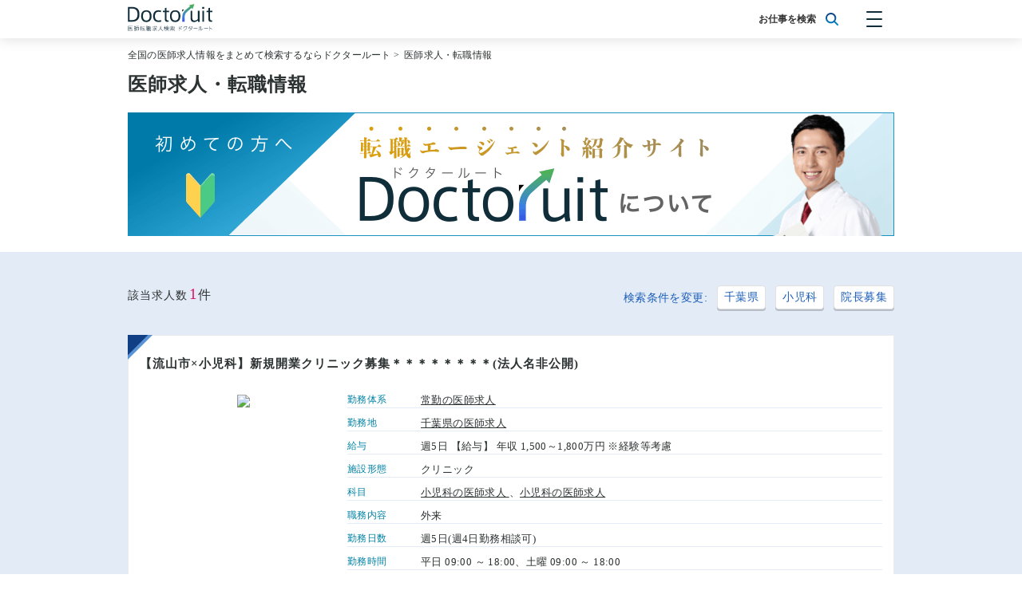

--- FILE ---
content_type: text/html; charset=UTF-8
request_url: https://all-byoin.com/lists?pref=12&sp=24&ftr=12
body_size: 52410
content:
<!doctype html>
<html lang="ja">
<head>
<link rel="stylesheet" href="/css/app.css?id=dbbe3a51238842b6c6e1"><script>(function(w,d,s,l,i){w[l]=w[l]||[];w[l].push({'gtm.start':new Date().getTime(),event:'gtm.js'});var f=d.getElementsByTagName(s)[0],j=d.createElement(s),dl=l!='dataLayer'?'&l='+l:'';j.async=true;j.src='https://www.googletagmanager.com/gtm.js?id='+i+dl;f.parentNode.insertBefore(j,f);})(window,document,'script','dataLayer','GTM-W4FZ2C5');</script>
<meta charset="utf-8">
<title>医師求人・転職情報 | ドクタールート</title>
<link rel="apple-touch-icon" sizes="152x152" href="/xapple-touch-icon.png.pagespeed.ic.iJLC7775Dy.webp">
<link rel="icon" type="image/png" sizes="32x32" href="/xfavicon-32x32.png.pagespeed.ic.q7O1PhIykU.webp">
<link rel="icon" type="image/png" sizes="16x16" href="/xfavicon-16x16.png.pagespeed.ic.T_YVIPfszw.webp">
<link rel="manifest" href="/manifest.json">
<link rel="mask-icon" href="/safari-pinned-tab.svg" color="#5bbad5">
<meta name="viewport" content="width=device-width, initial-scale=1 maximum-scale=1">
<meta name="theme-color" content="#ffffff">
<meta name="apple-mobile-web-app-title" content="ドクタールート">
<meta name="description" content="【医師求人5327件掲載中】平均年収13,767,807円の常勤医師求人を5327件ご紹介しております。納得の転職をするなら非公開求人を中心に全国の医師求人情報を掲載している【ドクタールート】へ">
<meta name="keywords" content="医師,求人,転職,まとめ,ドクタールート">
<meta name="google-site-verification" content="RU-cHasuoSqsHITcbHgQL2mqjjONvjgAZlqtYTpxVv0"/>
<meta name="robots" content="noindex, nofollow"/>
<script type="application/ld+json">{
    "@context": "http://schema.org",
    "@type": "BreadcrumbList",
    "itemListElement": [
        {
            "@type": "ListItem",
            "position": 1,
            "item": {
                "@id": "https://all-byoin.com",
                "name": "全国の医師求人情報をまとめて検索するならドクタールート"
            }
        },
        {
            "@type": "ListItem",
            "position": 2,
            "item": {
                "@id": "https://all-byoin.com/lists?pref=12&sp=24&ftr=12",
                "name": "医師求人・転職情報"
            }
        }
    ]
}</script>
</head>
<body>
<noscript><iframe src="https://www.googletagmanager.com/ns.html?id=GTM-W4FZ2C5" height="0" width="0" style="display:none;visibility:hidden"></iframe></noscript>
<nav>
<div class="container">
<a href="/" class="navbar-logo">
<img src="/images/logo.svg" alt="医師転職求人サイト ドクタールート<"/>
</a>
<div class="navbar-search">
<p>お仕事を検索</p>
<img src="/images/magnifying-glass.svg">
</div>
<div class="hamburger-button">
<span></span>
<span></span>
<span></span>
</div>
<div class="hamburger-menu">
<button class="" index="2" route="/prefecture" schedule="1">[常勤]&nbsp;エリアから探す</button>
<button class="" index="3" route="/specialty" schedule="1">[常勤]&nbsp;科目から探す</button>
<button class="" index="4" route="/feature" schedule="1">[常勤]&nbsp;特徴から探す</button>
<button class="" index="2" route="/prefecture" schedule="2">[非常勤]&nbsp;エリアから探す</button>
<button class="" index="3" route="/specialty" schedule="2">[非常勤]&nbsp;科目から探す</button>
<button class="" index="4" route="/feature" schedule="2">[非常勤]&nbsp;特徴から探す</button>
<a href="https://all-byoin.com/articles">Doctoruit医師転職特集</a>
<a href="https://all-byoin.com#about">Doctoruitについて</a>
<a href="https://all-byoin.com/company">運営者情報</a>
<a href="https://all-byoin.com/privacy">プライバシーポリシー</a>
</div>
</div>
</nav>
<main>
<div class="breadcrumbs">
<div class="container">
<a href="https://all-byoin.com">全国の医師求人情報をまとめて検索するならドクタールート</a>&nbsp;>&nbsp;
<a href="https://all-byoin.com/lists?pref=12&amp;sp=24&amp;ftr=12">医師求人・転職情報</a>
</div>
</div>
<div class="search-title">
<div class="container">
<h1>医師求人・転職情報</h1>
</div>
</div>
<div class="whats-doctoruit-banner">
<a href="https://all-byoin.com#about">
<img src="https://all-byoin.com/images/bnr_about_960x155.png" srcset="https://all-byoin.com/images/bnr_about_960x155@2x.png 2x" alt="転職エージェント紹介サイトDoctoruitについて"/>
</a>
</div>
<div class="search-menu is-very-light-blue">
<div class="container">
<div class="search-count">
<span>該当求人数</span><span>1</span><span>件</span>
</div>
<div class="search-tags">
<p>検索条件を変更:</p>
<button class="is-white search-tag" index="2" route="/prefecture">千葉県</button>
<button class="is-white search-tag" index="3" route="/specialty">小児科</button>
<button class="is-white search-tag" index="4" route="/feature">院長募集</button>
</div>
</div>
</div>
<div class="job-list is-very-light-blue">
<div class="container">
<div class="job-card">
<div class="job-card-contents">
<h3>
<a href="https://px.a8.net/svt/ejp?a8mat=2NGAXF+BQVT3U+24CC+644DU" rel="nofollow">【流山市×小児科】新規開業クリニック募集＊＊＊＊＊＊＊＊(法人名非公開)</a>
<img border="0" width="1" height="1" src="https://www17.a8.net/0.gif?a8mat=2NGAXF+BQVT3U+24CC+644DU" alt="">
</h3>
<div class="job-card-description">
<div class="job-card-image">
<img src="/storage/jobs/xtokumeihos4.gif.pagespeed.ic.sBpwOj_Gm1.webp">
</div>
<div class="job-card-details">
<div class="job-card-detail">
<p>勤務体系</p>
<a href="https://all-byoin.com/lists?sch=1">常勤の医師求人</a>
</div>
<div class="job-card-detail">
<p>勤務地</p>
<a href="https://all-byoin.com/lists?pref=12">千葉県の医師求人</a>
</div>
<div class="job-card-detail">
<p>給与</p><p>週5日 【給与】 年収 1,500～1,800万円 ※経験等考慮</p>
</div>
<div class="job-card-detail">
<p>施設形態</p><p>クリニック</p>
</div>
<div class="job-card-detail">
<p>科目</p><p>
<a href="https://all-byoin.com/lists?sp=24">小児科の医師求人
</a>、<a href="https://all-byoin.com/lists?sp=31">小児科の医師求人
</a> </p>
</div>
<div class="job-card-detail">
<p>職務内容</p><p>外来</p>
</div>
<div class="job-card-detail">
<p>勤務日数</p><p>週5日(週4日勤務相談可)</p>
</div>
<div class="job-card-detail">
<p>勤務時間</p><p>平日 09:00 ～ 18:00、土曜 09:00 ～ 18:00</p>
</div>
<div class="job-card-detail">
<p>特徴</p><p>
<a href="https://all-byoin.com/lists?ftr=7">週4日相談可の医師求人
</a>、<a href="https://all-byoin.com/lists?ftr=8">当直なし可の医師求人
</a>、<a href="https://all-byoin.com/lists?ftr=9">1,800万円可の医師求人
</a>、<a href="https://all-byoin.com/lists?ftr=12">院長募集の医師求人
</a>、<a href="https://all-byoin.com/lists?ftr=15">外来のみの医師求人
</a> </p>
</div>
<div class="job-card-detail">
<p>当直</p><p>無</p>
</div>
<div class="job-card-detail">
<p>オンコール</p><p>無</p>
</div>
<div class="job-card-detail">
<p>休日</p><p>日 祝日</p>
</div>
</div>
</div>
<a class="job-card-button" href="https://px.a8.net/svt/ejp?a8mat=2NGAXF+BQVT3U+24CC+644DU" rel="nofollow">
<button class="has-icon is-cerise">求人詳細を確認する</button>
</a>
<img border="0" width="1" height="1" src="https://www17.a8.net/0.gif?a8mat=2NGAXF+BQVT3U+24CC+644DU" alt="">
</div>
</div>
</div>
</div>
<div class="search-area">
<div class="container">
<h2>エリアから常勤医師求人を探す</h2>
<div class="search-area-region">
<h3>北海道・東北</h3>
<a href="/lists?pref=1">北海道</a>
<a href="/lists?pref=2">青森県</a>
<a href="/lists?pref=3">岩手県</a>
<a href="/lists?pref=4">宮城県</a>
<a href="/lists?pref=5">秋田県</a>
<a href="/lists?pref=6">山形県</a>
<a href="/lists?pref=7">福島県</a>
</div>
<div class="search-area-region">
<h3>関東</h3>
<a href="/lists?pref=8">茨城県</a>
<a href="/lists?pref=9">栃木県</a>
<a href="/lists?pref=10">群馬県</a>
<a href="/lists?pref=11">埼玉県</a>
<a href="/lists?pref=12">千葉県</a>
<a href="/lists?pref=13">東京都</a>
<a href="/lists?pref=14">神奈川県</a>
<a href="/lists?pref=19">山梨県</a>
</div>
<div class="search-area-region">
<h3>北信越</h3>
<a href="/lists?pref=15">新潟県</a>
<a href="/lists?pref=16">富山県</a>
<a href="/lists?pref=17">石川県</a>
<a href="/lists?pref=18">福井県</a>
<a href="/lists?pref=20">長野県</a>
</div>
<div class="search-area-region">
<h3>東海</h3>
<a href="/lists?pref=21">岐阜県</a>
<a href="/lists?pref=22">静岡県</a>
<a href="/lists?pref=23">愛知県</a>
<a href="/lists?pref=24">三重県</a>
</div>
<div class="search-area-region">
<h3>近畿</h3>
<a href="/lists?pref=25">滋賀県</a>
<a href="/lists?pref=26">京都府</a>
<a href="/lists?pref=27">大阪府</a>
<a href="/lists?pref=28">兵庫県</a>
<a href="/lists?pref=29">奈良県</a>
<a href="/lists?pref=30">和歌山県</a>
</div>
<div class="search-area-region">
<h3>中国</h3>
<a href="/lists?pref=31">鳥取県</a>
<a href="/lists?pref=32">島根県</a>
<a href="/lists?pref=33">岡山県</a>
<a href="/lists?pref=34">広島県</a>
<a href="/lists?pref=35">山口県</a>
</div>
<div class="search-area-region">
<h3>四国</h3>
<a href="/lists?pref=36">徳島県</a>
<a href="/lists?pref=37">香川県</a>
<a href="/lists?pref=38">愛媛県</a>
<a href="/lists?pref=39">高知県</a>
</div>
<div class="search-area-region">
<h3>九州・沖縄</h3>
<a href="/lists?pref=40">福岡県</a>
<a href="/lists?pref=41">佐賀県</a>
<a href="/lists?pref=42">長崎県</a>
<a href="/lists?pref=43">熊本県</a>
<a href="/lists?pref=44">大分県</a>
<a href="/lists?pref=45">宮崎県</a>
<a href="/lists?pref=46">鹿児島県</a>
<a href="/lists?pref=47">沖縄県</a>
</div>
</div>
</div>
</main>
<div class="vue">
<search-widget-container/>
</div>
<footer>
<div class="container">
<a href="/">
<img src="/images/logo.svg">
</a>
<div class="footer-content">
<a href="https://all-byoin.com/company">運営者情報</a>
<a href="https://all-byoin.com/privacy">プライバシーポリシー</a>
<a href="https://all-byoin.com/sitemap1">勤務体系x科目サイトマップ</a>
<a href="https://all-byoin.com/sitemap2">勤務地x科目サイトマップ</a>
<a href="https://all-byoin.com/sitemap3">勤務体系x勤務地x科目サイトマップ</a>
<a href="https://all-byoin.com/sitemap4">勤務地x科目x特徴サイトマップ</a>
<p class="copyright">© 2026 ドクタールート</p>
</div>
</div>
</footer>
<script>window['formData']={"schedules":{"1":"\u5e38\u52e4","2":"\u975e\u5e38\u52e4"},"regions":[{"id":1,"name":"\u5317\u6d77\u9053\u30fb\u6771\u5317","prefectures":[{"id":1,"name":"\u5317\u6d77\u9053","region_id":1},{"id":2,"name":"\u9752\u68ee\u770c","region_id":1},{"id":3,"name":"\u5ca9\u624b\u770c","region_id":1},{"id":4,"name":"\u5bae\u57ce\u770c","region_id":1},{"id":5,"name":"\u79cb\u7530\u770c","region_id":1},{"id":6,"name":"\u5c71\u5f62\u770c","region_id":1},{"id":7,"name":"\u798f\u5cf6\u770c","region_id":1}]},{"id":2,"name":"\u95a2\u6771","prefectures":[{"id":8,"name":"\u8328\u57ce\u770c","region_id":2},{"id":9,"name":"\u6803\u6728\u770c","region_id":2},{"id":10,"name":"\u7fa4\u99ac\u770c","region_id":2},{"id":11,"name":"\u57fc\u7389\u770c","region_id":2},{"id":12,"name":"\u5343\u8449\u770c","region_id":2},{"id":13,"name":"\u6771\u4eac\u90fd","region_id":2},{"id":14,"name":"\u795e\u5948\u5ddd\u770c","region_id":2},{"id":19,"name":"\u5c71\u68a8\u770c","region_id":2}]},{"id":3,"name":"\u5317\u4fe1\u8d8a","prefectures":[{"id":15,"name":"\u65b0\u6f5f\u770c","region_id":3},{"id":16,"name":"\u5bcc\u5c71\u770c","region_id":3},{"id":17,"name":"\u77f3\u5ddd\u770c","region_id":3},{"id":18,"name":"\u798f\u4e95\u770c","region_id":3},{"id":20,"name":"\u9577\u91ce\u770c","region_id":3}]},{"id":4,"name":"\u6771\u6d77","prefectures":[{"id":21,"name":"\u5c90\u961c\u770c","region_id":4},{"id":22,"name":"\u9759\u5ca1\u770c","region_id":4},{"id":23,"name":"\u611b\u77e5\u770c","region_id":4},{"id":24,"name":"\u4e09\u91cd\u770c","region_id":4}]},{"id":5,"name":"\u8fd1\u757f","prefectures":[{"id":25,"name":"\u6ecb\u8cc0\u770c","region_id":5},{"id":26,"name":"\u4eac\u90fd\u5e9c","region_id":5},{"id":27,"name":"\u5927\u962a\u5e9c","region_id":5},{"id":28,"name":"\u5175\u5eab\u770c","region_id":5},{"id":29,"name":"\u5948\u826f\u770c","region_id":5},{"id":30,"name":"\u548c\u6b4c\u5c71\u770c","region_id":5}]},{"id":6,"name":"\u4e2d\u56fd","prefectures":[{"id":31,"name":"\u9ce5\u53d6\u770c","region_id":6},{"id":32,"name":"\u5cf6\u6839\u770c","region_id":6},{"id":33,"name":"\u5ca1\u5c71\u770c","region_id":6},{"id":34,"name":"\u5e83\u5cf6\u770c","region_id":6},{"id":35,"name":"\u5c71\u53e3\u770c","region_id":6}]},{"id":7,"name":"\u56db\u56fd","prefectures":[{"id":36,"name":"\u5fb3\u5cf6\u770c","region_id":7},{"id":37,"name":"\u9999\u5ddd\u770c","region_id":7},{"id":38,"name":"\u611b\u5a9b\u770c","region_id":7},{"id":39,"name":"\u9ad8\u77e5\u770c","region_id":7}]},{"id":8,"name":"\u4e5d\u5dde\u30fb\u6c96\u7e04","prefectures":[{"id":40,"name":"\u798f\u5ca1\u770c","region_id":8},{"id":41,"name":"\u4f50\u8cc0\u770c","region_id":8},{"id":42,"name":"\u9577\u5d0e\u770c","region_id":8},{"id":43,"name":"\u718a\u672c\u770c","region_id":8},{"id":44,"name":"\u5927\u5206\u770c","region_id":8},{"id":45,"name":"\u5bae\u5d0e\u770c","region_id":8},{"id":46,"name":"\u9e7f\u5150\u5cf6\u770c","region_id":8},{"id":47,"name":"\u6c96\u7e04\u770c","region_id":8}]}],"specialtygroups":[{"id":1,"name":"\u5185\u79d1\u7cfb","specialties":[{"id":1,"name":"\u5185\u79d1","group_id":1},{"id":2,"name":"\u6d88\u5316\u5668\u79d1","group_id":1},{"id":3,"name":"\u547c\u5438\u5668\u79d1","group_id":1},{"id":4,"name":"\u5faa\u74b0\u5668\u79d1","group_id":1},{"id":5,"name":"\u814e\u81d3\u5185\u79d1","group_id":1},{"id":6,"name":"\u795e\u7d4c\u5185\u79d1","group_id":1},{"id":7,"name":"\u5185\u5206\u6ccc\u30fb\u7cd6\u5c3f\u75c5\u30fb\u4ee3\u8b1d\u5185\u79d1","group_id":1},{"id":8,"name":"\u8840\u6db2\u5185\u79d1","group_id":1},{"id":9,"name":"\u8001\u4eba\u5185\u79d1","group_id":1},{"id":10,"name":"\u4eba\u5de5\u900f\u6790\u79d1","group_id":1}]},{"id":2,"name":"\u5916\u79d1\u7cfb","specialties":[{"id":11,"name":"\u30ea\u30a6\u30de\u30c1\u79d1","group_id":2},{"id":12,"name":"\u5916\u79d1","group_id":2},{"id":13,"name":"\u6d88\u5316\u5668\u5916\u79d1","group_id":2},{"id":14,"name":"\u547c\u5438\u5668\u5916\u79d1","group_id":2},{"id":15,"name":"\u5fc3\u81d3\u8840\u7ba1\u5916\u79d1","group_id":2},{"id":16,"name":"\u8133\u795e\u7d4c\u5916\u79d1","group_id":2},{"id":17,"name":"\u4e73\u817a\u5916\u79d1","group_id":2},{"id":18,"name":"\u6ccc\u5c3f\u5668\u79d1","group_id":2},{"id":19,"name":"\u6574\u5f62\u5916\u79d1","group_id":2},{"id":20,"name":"\u5f62\u6210\u5916\u79d1","group_id":2},{"id":21,"name":"\u5185\u5206\u6ccc\u5916\u79d1","group_id":2},{"id":22,"name":"\u809b\u9580\u79d1","group_id":2},{"id":23,"name":"\u7f8e\u5bb9\u5916\u79d1","group_id":2},{"id":24,"name":"\u5c0f\u5150\u79d1","group_id":2}]},{"id":3,"name":"\u305d\u306e\u4ed6","specialties":[{"id":25,"name":"\u773c\u79d1","group_id":3},{"id":26,"name":"\u76ae\u819a\u79d1","group_id":3},{"id":27,"name":"\u8033\u9f3b\u54bd\u5589\u79d1","group_id":3},{"id":28,"name":"\u7cbe\u795e\u79d1","group_id":3},{"id":29,"name":"\u5fc3\u7642\u5185\u79d1","group_id":3},{"id":30,"name":"\u653e\u5c04\u7dda\u79d1","group_id":3},{"id":31,"name":"\u5c0f\u5150\u79d1","group_id":3},{"id":32,"name":"\u7523\u79d1","group_id":3},{"id":33,"name":"\u5a66\u4eba\u79d1","group_id":3},{"id":34,"name":"\u9ebb\u9154\u79d1","group_id":3},{"id":35,"name":"\u6551\u547d\u6551\u6025","group_id":3},{"id":36,"name":"\u30da\u30a4\u30f3\u30af\u30ea\u30cb\u30c3\u30af","group_id":3},{"id":37,"name":"\u7de9\u548c\u30b1\u30a2","group_id":3},{"id":38,"name":"\u7f8e\u5bb9\u76ae\u819a\u79d1","group_id":3},{"id":39,"name":"\u75c5\u7406\u79d1","group_id":3},{"id":40,"name":"\u5728\u5b85\u8a3a\u7642","group_id":3},{"id":41,"name":"\u5065\u8a3a\u30fb\u4eba\u9593\u30c9\u30c3\u30af","group_id":3},{"id":42,"name":"\u30ea\u30cf\u30d3\u30ea\u30c6\u30fc\u30b7\u30e7\u30f3\u79d1","group_id":3},{"id":43,"name":"\u305d\u306e\u4ed6","group_id":3}]}],"facilities":{"1":"\u75c5\u9662","2":"\u4e00\u822c\u6025\u6027\u671f","3":"\u7642\u990a\u578b","4":"\u30ea\u30cf\u30d3\u30ea\u30c6\u30fc\u30b7\u30e7\u30f3","5":"\u7cbe\u795e\u79d1\u75c5\u9662","6":"\u30af\u30ea\u30cb\u30c3\u30af","7":"\u5065\u8a3a","8":"\u4ecb\u8b77\u8001\u4eba\u4fdd\u5065\u65bd\u8a2d","9":"\u88fd\u85ac\u4f01\u696d","10":"\u4e00\u822c\u4f01\u696d","11":"\u305d\u306e\u4ed6"},"features":{"1":"\u6551\u6025\u5bfe\u5fdc\u306a\u3057","2":"\u5973\u6027\u533b\u5e2b\u6b53\u8fce","3":"\u8a17\u5150\u6240\u3042\u308a","4":"\u5c02\u9580\u533b\u53d6\u5f97\u53ef","5":"\u6307\u5b9a\u533b\u53d6\u5f97\u53ef","6":"\u75c7\u4f8b\u8c4a\u5bcc","7":"\u90314\u65e5\u76f8\u8ac7\u53ef","8":"\u5f53\u76f4\u306a\u3057\u53ef","9":"1,800\u4e07\u5186\u53ef","10":"\u8d74\u4efb\u624b\u5f53\u3042\u308a","11":"\u5b66\u4f1a\u88dc\u52a9\u3042\u308a","12":"\u9662\u9577\u52df\u96c6","13":"\u65bd\u8a2d\u9577\u52df\u96c6","14":"\u5e74\u9f62\u4e0d\u554f","15":"\u5916\u6765\u306e\u307f"},"days":{"1":"\u65e5","2":"\u6708","3":"\u706b","4":"\u6c34","5":"\u6728","6":"\u91d1","7":"\u571f","8":"\u90314.5\u65e5(\u90314\u65e5\u52e4\u52d9\u76f8\u8ac7\u53ef)","9":"\u90315\u65e5(\u90314\u65e5\u52e4\u52d9\u76f8\u8ac7\u53ef)","10":"\u90315\u65e5","11":"(\u90314\u65e5\u52e4\u52d9\u76f8\u8ac7\u53ef)","12":"\u90314\u65e5(\u90314\u65e5\u52e4\u52d9\u76f8\u8ac7\u53ef)","13":"\u90315.5\u65e5","14":"\u90314.5\u65e5","15":"\u90315.0\u65e5","16":"\u90315.25\u65e5","17":"\u90315.0\u65e5(\u90314\u65e5\u52e4\u52d9\u76f8\u8ac7\u53ef)","18":"\u90315.25\u65e5(\u90314\u65e5\u52e4\u52d9\u76f8\u8ac7\u53ef)","19":"\u90314.0\u65e5(\u90314\u65e5\u52e4\u52d9\u76f8\u8ac7\u53ef)","20":"\u90315.5\u65e5(\u90314\u65e5\u52e4\u52d9\u76f8\u8ac7\u53ef)","21":"\u90316\u65e5(\u90314\u65e5\u52e4\u52d9\u76f8\u8ac7\u53ef)","22":"\u90313\u65e5","23":"\u90313\u65e5(\u90314\u65e5\u52e4\u52d9\u76f8\u8ac7\u53ef)","24":"\u90314\u65e5","25":"\u90316\u65e5","26":"\u90312.5\u65e5(\u90314\u65e5\u52e4\u52d9\u76f8\u8ac7\u53ef)","27":"\u90313.5\u65e5","28":"\u90315 \u65e5(\u90314\u65e5\u52e4\u52d9\u76f8\u8ac7\u53ef)","29":"\u90315 \u65e5","30":"\u90314.75\u65e5","31":"\u90314.5 \u65e5(\u90314\u65e5\u52e4\u52d9\u76f8\u8ac7\u53ef)","32":"\u903155\u65e5","33":"\u90314.25\u65e5","34":"\u90314.25\u65e5(\u90314\u65e5\u52e4\u52d9\u76f8\u8ac7\u53ef)","35":"\u90314.75\u65e5(\u90314\u65e5\u52e4\u52d9\u76f8\u8ac7\u53ef)","36":"\u90313.5\u65e5(\u90314\u65e5\u52e4\u52d9\u76f8\u8ac7\u53ef)","37":"\u90314 \u65e5(\u90314\u65e5\u52e4\u52d9\u76f8\u8ac7\u53ef)","38":"\u9031.5\u65e5","39":"\u90313.25\u65e5","40":"\u90315.13\u65e5","41":"\u9031.5\u65e5(\u90314\u65e5\u52e4\u52d9\u76f8\u8ac7\u53ef)","42":"\u90312.5\u65e5","43":"\u90314.0\u65e5","44":"\u90313.25\u65e5(\u90314\u65e5\u52e4\u52d9\u76f8\u8ac7\u53ef)","45":"\u90314.5 \u65e5","46":"\u90315\u65e5(\u90314\u65e5\u52e4\u52d9\u53ef)","47":"\u90314\u65e5(\u90314\u65e5\u52e4\u52d9\u53ef)","48":"\u90315.5\u65e5(\u90314\u65e5\u52e4\u52d9\u53ef)","49":"(\u90314\u65e5\u52e4\u52d9\u53ef)","50":"\u90314.5\u65e5(\u90314\u65e5\u52e4\u52d9\u53ef)","51":"\u90315.25\u65e5(\u90314\u65e5\u52e4\u52d9\u53ef)","52":"\u90313\u65e5(\u90314\u65e5\u52e4\u52d9\u53ef)","53":"\u90314.25\u65e5(\u90314\u65e5\u52e4\u52d9\u53ef)","54":"\u90315.0\u65e5(\u90314\u65e5\u52e4\u52d9\u53ef)","55":"\u90314.0\u65e5(\u90314\u65e5\u52e4\u52d9\u53ef)","56":"\u90315 \u65e5(\u90314\u65e5\u52e4\u52d9\u53ef)","57":"\u90313.25\u65e5(\u90314\u65e5\u52e4\u52d9\u53ef)","58":"\u90316\u65e5(\u90314\u65e5\u52e4\u52d9\u53ef)","59":"\u90313.5\u65e5(\u90314\u65e5\u52e4\u52d9\u53ef)","60":"\u90314.75\u65e5(\u90314\u65e5\u52e4\u52d9\u53ef)","61":"\u90314.5 \u65e5(\u90314\u65e5\u52e4\u52d9\u53ef)","62":"\u90312.5\u65e5(\u90314\u65e5\u52e4\u52d9\u53ef)","63":"\u90315.75\u65e5","64":"\u90313.75\u65e5(\u90314\u65e5\u52e4\u52d9\u53ef)","65":"\u90314 \u65e5(\u90314\u65e5\u52e4\u52d9\u53ef)","66":"\u90312\u65e5(\u90314\u65e5\u52e4\u52d9\u53ef)","67":"\u90312\u65e5","68":"\u90314 \u65e5","69":"\u9031.5\u65e5(\u90314\u65e5\u52e4\u52d9\u53ef)","70":"\u90314.375\u65e5","71":"\u90314.375\u65e5(\u90314\u65e5\u52e4\u52d9\u76f8\u8ac7\u53ef)","72":"\u90314.375\u65e5","73":"\u90314.375\u65e5(\u90314\u65e5\u52e4\u52d9\u76f8\u8ac7\u53ef)","74":"\u90314.375\u65e5","75":"\u90314.375\u65e5(\u90314\u65e5\u52e4\u52d9\u76f8\u8ac7\u53ef)","76":"\u90314.375\u65e5","77":"\u90314.375\u65e5(\u90314\u65e5\u52e4\u52d9\u76f8\u8ac7\u53ef)","78":"\u90314.375\u65e5","79":"\u90314.375\u65e5(\u90314\u65e5\u52e4\u52d9\u76f8\u8ac7\u53ef)","80":"\u90314.375\u65e5","81":"\u90314.375\u65e5(\u90314\u65e5\u52e4\u52d9\u76f8\u8ac7\u53ef)","82":"\u90314.375\u65e5","83":"\u90314.375\u65e5(\u90314\u65e5\u52e4\u52d9\u76f8\u8ac7\u53ef)","84":"\u90314.375\u65e5","85":"\u90314.375\u65e5(\u90314\u65e5\u52e4\u52d9\u76f8\u8ac7\u53ef)","86":"\u90314.375\u65e5","87":"\u90314.375\u65e5(\u90314\u65e5\u52e4\u52d9\u76f8\u8ac7\u53ef)","88":"\u90314.375\u65e5","89":"\u90314.375\u65e5(\u90314\u65e5\u52e4\u52d9\u76f8\u8ac7\u53ef)","90":"\u90314.375\u65e5","91":"\u90314.375\u65e5(\u90314\u65e5\u52e4\u52d9\u76f8\u8ac7\u53ef)","92":"\u90314.375\u65e5","93":"\u90314.375\u65e5(\u90314\u65e5\u52e4\u52d9\u76f8\u8ac7\u53ef)","94":"\u90314.375\u65e5","95":"\u90314.375\u65e5(\u90314\u65e5\u52e4\u52d9\u76f8\u8ac7\u53ef)","96":"\u90314.375\u65e5","97":"\u90314.375\u65e5(\u90314\u65e5\u52e4\u52d9\u76f8\u8ac7\u53ef)","98":"\u90314.375\u65e5","99":"\u90314.375\u65e5(\u90314\u65e5\u52e4\u52d9\u76f8\u8ac7\u53ef)","100":"\u90314.375\u65e5","101":"\u90314.375\u65e5(\u90314\u65e5\u52e4\u52d9\u76f8\u8ac7\u53ef)","102":"\u90314.375\u65e5","103":"\u90314.375\u65e5(\u90314\u65e5\u52e4\u52d9\u76f8\u8ac7\u53ef)","104":"\u90314.375\u65e5","105":"\u90314.375\u65e5(\u90314\u65e5\u52e4\u52d9\u76f8\u8ac7\u53ef)","106":"\u90314.375\u65e5","107":"\u90314.375\u65e5(\u90314\u65e5\u52e4\u52d9\u76f8\u8ac7\u53ef)","108":"\u90314.375\u65e5","109":"\u90314.375\u65e5(\u90314\u65e5\u52e4\u52d9\u76f8\u8ac7\u53ef)","110":"\u90314.375\u65e5","111":"\u90314.375\u65e5(\u90314\u65e5\u52e4\u52d9\u76f8\u8ac7\u53ef)","112":"\u90314.375\u65e5","113":"\u90314.375\u65e5(\u90314\u65e5\u52e4\u52d9\u76f8\u8ac7\u53ef)","114":"\u90314.375\u65e5","115":"\u90314.375\u65e5(\u90314\u65e5\u52e4\u52d9\u76f8\u8ac7\u53ef)","116":"\u90314.375\u65e5","117":"\u90314.375\u65e5(\u90314\u65e5\u52e4\u52d9\u76f8\u8ac7\u53ef)","118":"\u90314.375\u65e5","119":"\u90314.375\u65e5(\u90314\u65e5\u52e4\u52d9\u76f8\u8ac7\u53ef)","120":"\u90314.375\u65e5","121":"\u90314.375\u65e5(\u90314\u65e5\u52e4\u52d9\u76f8\u8ac7\u53ef)","122":"\u90314.375\u65e5","123":"\u90314.375\u65e5(\u90314\u65e5\u52e4\u52d9\u76f8\u8ac7\u53ef)","124":"\u90314.375\u65e5","125":"\u90314.375\u65e5(\u90314\u65e5\u52e4\u52d9\u76f8\u8ac7\u53ef)","126":"\u90314.375\u65e5","127":"\u90314.375\u65e5(\u90314\u65e5\u52e4\u52d9\u76f8\u8ac7\u53ef)","128":"\u90314.375\u65e5","129":"\u90314.375\u65e5(\u90314\u65e5\u52e4\u52d9\u76f8\u8ac7\u53ef)","130":"\u90314.375\u65e5","131":"\u90314.375\u65e5(\u90314\u65e5\u52e4\u52d9\u76f8\u8ac7\u53ef)","132":"\u90314.375\u65e5","133":"\u90314.375\u65e5(\u90314\u65e5\u52e4\u52d9\u76f8\u8ac7\u53ef)","134":"\u90314.375\u65e5","135":"\u90314.375\u65e5(\u90314\u65e5\u52e4\u52d9\u76f8\u8ac7\u53ef)","136":"\u90314.375\u65e5","137":"\u90314.375\u65e5(\u90314\u65e5\u52e4\u52d9\u76f8\u8ac7\u53ef)","138":"\u90314.375\u65e5","139":"\u90314.375\u65e5(\u90314\u65e5\u52e4\u52d9\u76f8\u8ac7\u53ef)","140":"\u90314.375\u65e5","141":"\u90314.375\u65e5(\u90314\u65e5\u52e4\u52d9\u76f8\u8ac7\u53ef)","142":"\u90314.375\u65e5(\u90314\u65e5\u52e4\u52d9\u76f8\u8ac7\u53ef)","143":"\u90314.375\u65e5(\u90314\u65e5\u52e4\u52d9\u76f8\u8ac7\u53ef)","144":"\u90314.375\u65e5","145":"\u90314.375\u65e5(\u90314\u65e5\u52e4\u52d9\u76f8\u8ac7\u53ef)","146":"\u90314.375\u65e5","147":"\u90314.375\u65e5(\u90314\u65e5\u52e4\u52d9\u76f8\u8ac7\u53ef)","148":"\u90314.375\u65e5","149":"\u90314.375\u65e5(\u90314\u65e5\u52e4\u52d9\u76f8\u8ac7\u53ef)","150":"\u90314.375\u65e5","151":"\u90314.375\u65e5(\u90314\u65e5\u52e4\u52d9\u76f8\u8ac7\u53ef)","152":"\u90314.375\u65e5","153":"\u90314.375\u65e5(\u90314\u65e5\u52e4\u52d9\u76f8\u8ac7\u53ef)","154":"\u90314.375\u65e5","155":"\u90314.375\u65e5(\u90314\u65e5\u52e4\u52d9\u76f8\u8ac7\u53ef)","156":"\u90314.375\u65e5","157":"\u90314.375\u65e5(\u90314\u65e5\u52e4\u52d9\u76f8\u8ac7\u53ef)","158":"\u90314.375\u65e5","159":"\u90314.375\u65e5(\u90314\u65e5\u52e4\u52d9\u76f8\u8ac7\u53ef)","160":"\u90314.375\u65e5","161":"\u90314.375\u65e5(\u90314\u65e5\u52e4\u52d9\u76f8\u8ac7\u53ef)","162":"\u90314.375\u65e5","163":"\u90314.375\u65e5(\u90314\u65e5\u52e4\u52d9\u76f8\u8ac7\u53ef)","164":"\u90314.375\u65e5","165":"\u90314.375\u65e5(\u90314\u65e5\u52e4\u52d9\u76f8\u8ac7\u53ef)","166":"\u90314.375\u65e5","167":"\u90314.375\u65e5(\u90314\u65e5\u52e4\u52d9\u76f8\u8ac7\u53ef)","168":"\u90314.375\u65e5","169":"\u90314.375\u65e5(\u90314\u65e5\u52e4\u52d9\u76f8\u8ac7\u53ef)","170":"\u90314.375\u65e5","171":"\u90314.375\u65e5(\u90314\u65e5\u52e4\u52d9\u76f8\u8ac7\u53ef)","172":"\u90314.375\u65e5","173":"\u90314.375\u65e5(\u90314\u65e5\u52e4\u52d9\u76f8\u8ac7\u53ef)","174":"\u90314.375\u65e5","175":"\u90314.375\u65e5(\u90314\u65e5\u52e4\u52d9\u76f8\u8ac7\u53ef)","176":"\u90314.375\u65e5","177":"\u90314.375\u65e5(\u90314\u65e5\u52e4\u52d9\u76f8\u8ac7\u53ef)","178":"\u90314.375\u65e5","179":"\u90314.375\u65e5(\u90314\u65e5\u52e4\u52d9\u76f8\u8ac7\u53ef)","180":"\u90314.375\u65e5","181":"\u90314.375\u65e5(\u90314\u65e5\u52e4\u52d9\u76f8\u8ac7\u53ef)","182":"\u90314.375\u65e5","183":"\u90314.375\u65e5(\u90314\u65e5\u52e4\u52d9\u76f8\u8ac7\u53ef)","184":"\u90314.375\u65e5","185":"\u90314.375\u65e5(\u90314\u65e5\u52e4\u52d9\u76f8\u8ac7\u53ef)","186":"\u90314.375\u65e5","187":"\u90314.375\u65e5(\u90314\u65e5\u52e4\u52d9\u76f8\u8ac7\u53ef)","188":"\u90314.375\u65e5","189":"\u90314.375\u65e5(\u90314\u65e5\u52e4\u52d9\u76f8\u8ac7\u53ef)","190":"\u90314.375\u65e5","191":"\u90314.375\u65e5(\u90314\u65e5\u52e4\u52d9\u76f8\u8ac7\u53ef)","192":"\u90314.375\u65e5","193":"\u90314.375\u65e5(\u90314\u65e5\u52e4\u52d9\u76f8\u8ac7\u53ef)","194":"\u90314.375\u65e5","195":"\u90314.375\u65e5(\u90314\u65e5\u52e4\u52d9\u76f8\u8ac7\u53ef)","196":"\u90314.375\u65e5","197":"\u90314.375\u65e5(\u90314\u65e5\u52e4\u52d9\u76f8\u8ac7\u53ef)","198":"\u90314.375\u65e5","199":"\u90314.375\u65e5(\u90314\u65e5\u52e4\u52d9\u76f8\u8ac7\u53ef)","200":"\u90314.375\u65e5","201":"\u90314.375\u65e5(\u90314\u65e5\u52e4\u52d9\u76f8\u8ac7\u53ef)","202":"\u90314.375\u65e5","203":"\u90314.375\u65e5(\u90314\u65e5\u52e4\u52d9\u76f8\u8ac7\u53ef)","204":"\u90314.375\u65e5","205":"\u90314.375\u65e5(\u90314\u65e5\u52e4\u52d9\u76f8\u8ac7\u53ef)","206":"\u90314.375\u65e5","207":"\u90314.375\u65e5(\u90314\u65e5\u52e4\u52d9\u76f8\u8ac7\u53ef)","208":"\u90314.375\u65e5","209":"\u90314.375\u65e5(\u90314\u65e5\u52e4\u52d9\u76f8\u8ac7\u53ef)","210":"\u90314.375\u65e5","211":"\u90314.375\u65e5(\u90314\u65e5\u52e4\u52d9\u76f8\u8ac7\u53ef)","212":"\u90314.375\u65e5","213":"\u90314.375\u65e5(\u90314\u65e5\u52e4\u52d9\u76f8\u8ac7\u53ef)","214":"\u90314.375\u65e5","215":"\u90314.375\u65e5(\u90314\u65e5\u52e4\u52d9\u76f8\u8ac7\u53ef)","216":"\u90314.375\u65e5","217":"\u90314.375\u65e5(\u90314\u65e5\u52e4\u52d9\u76f8\u8ac7\u53ef)","218":"\u90314.375\u65e5","219":"\u90314.375\u65e5(\u90314\u65e5\u52e4\u52d9\u76f8\u8ac7\u53ef)","220":"\u90314.375\u65e5","221":"\u90314.375\u65e5(\u90314\u65e5\u52e4\u52d9\u76f8\u8ac7\u53ef)","222":"\u90314.375\u65e5","223":"\u90314.375\u65e5(\u90314\u65e5\u52e4\u52d9\u76f8\u8ac7\u53ef)","224":"\u90314.375\u65e5","225":"\u90314.375\u65e5(\u90314\u65e5\u52e4\u52d9\u76f8\u8ac7\u53ef)","226":"\u90314.375\u65e5","227":"\u90314.375\u65e5(\u90314\u65e5\u52e4\u52d9\u76f8\u8ac7\u53ef)","228":"\u90314.375\u65e5","229":"\u90314.375\u65e5(\u90314\u65e5\u52e4\u52d9\u76f8\u8ac7\u53ef)","230":"\u90314.375\u65e5","231":"\u90314.375\u65e5(\u90314\u65e5\u52e4\u52d9\u76f8\u8ac7\u53ef)","232":"\u90314.375\u65e5","233":"\u90314.375\u65e5(\u90314\u65e5\u52e4\u52d9\u76f8\u8ac7\u53ef)","234":"\u90314.375\u65e5","235":"\u90314.375\u65e5(\u90314\u65e5\u52e4\u52d9\u76f8\u8ac7\u53ef)","236":"\u90314.375\u65e5","237":"\u90314.375\u65e5(\u90314\u65e5\u52e4\u52d9\u76f8\u8ac7\u53ef)","238":"\u90314.375\u65e5","239":"\u90314.375\u65e5(\u90314\u65e5\u52e4\u52d9\u76f8\u8ac7\u53ef)","240":"\u90314.375\u65e5","241":"\u90314.375\u65e5(\u90314\u65e5\u52e4\u52d9\u76f8\u8ac7\u53ef)","242":"\u90314.375\u65e5","243":"\u90314.375\u65e5(\u90314\u65e5\u52e4\u52d9\u76f8\u8ac7\u53ef)","244":"\u90314.375\u65e5","245":"\u90314.375\u65e5(\u90314\u65e5\u52e4\u52d9\u76f8\u8ac7\u53ef)","246":"\u90314.375\u65e5","247":"\u90314.375\u65e5(\u90314\u65e5\u52e4\u52d9\u76f8\u8ac7\u53ef)","248":"\u90314.375\u65e5","249":"\u90314.375\u65e5(\u90314\u65e5\u52e4\u52d9\u76f8\u8ac7\u53ef)","250":"\u90314.375\u65e5","251":"\u90314.375\u65e5(\u90314\u65e5\u52e4\u52d9\u76f8\u8ac7\u53ef)","252":"\u90314.375\u65e5","253":"\u90314.375\u65e5(\u90314\u65e5\u52e4\u52d9\u76f8\u8ac7\u53ef)","254":"\u90314.375\u65e5","255":"\u90314.375\u65e5(\u90314\u65e5\u52e4\u52d9\u76f8\u8ac7\u53ef)","256":"\u90314.375\u65e5","257":"\u90314.375\u65e5(\u90314\u65e5\u52e4\u52d9\u76f8\u8ac7\u53ef)","258":"\u90314.375\u65e5","259":"\u90314.375\u65e5(\u90314\u65e5\u52e4\u52d9\u76f8\u8ac7\u53ef)","260":"\u90314.375\u65e5","261":"\u90314.375\u65e5(\u90314\u65e5\u52e4\u52d9\u76f8\u8ac7\u53ef)","262":"\u90314.375\u65e5","263":"\u90314.375\u65e5(\u90314\u65e5\u52e4\u52d9\u76f8\u8ac7\u53ef)","264":"\u90314.375\u65e5","265":"\u90314.375\u65e5(\u90314\u65e5\u52e4\u52d9\u76f8\u8ac7\u53ef)","266":"\u90314.375\u65e5(\u90314\u65e5\u52e4\u52d9\u76f8\u8ac7\u53ef)","267":"\u90314.375\u65e5(\u90314\u65e5\u52e4\u52d9\u76f8\u8ac7\u53ef)","268":"\u90314.375\u65e5(\u90314\u65e5\u52e4\u52d9\u76f8\u8ac7\u53ef)","269":"\u90314.375\u65e5(\u90314\u65e5\u52e4\u52d9\u76f8\u8ac7\u53ef)","270":"\u90314.375\u65e5(\u90314\u65e5\u52e4\u52d9\u76f8\u8ac7\u53ef)","271":"\u90314.375\u65e5(\u90314\u65e5\u52e4\u52d9\u76f8\u8ac7\u53ef)","272":"\u90314.375\u65e5(\u90314\u65e5\u52e4\u52d9\u76f8\u8ac7\u53ef)","273":"\u90314.375\u65e5(\u90314\u65e5\u52e4\u52d9\u76f8\u8ac7\u53ef)","274":"\u90314.375\u65e5(\u90314\u65e5\u52e4\u52d9\u76f8\u8ac7\u53ef)","275":"\u90314.375\u65e5(\u90314\u65e5\u52e4\u52d9\u76f8\u8ac7\u53ef)","276":"\u90314.375\u65e5(\u90314\u65e5\u52e4\u52d9\u76f8\u8ac7\u53ef)","277":"\u90314.375\u65e5(\u90314\u65e5\u52e4\u52d9\u76f8\u8ac7\u53ef)","278":"\u90314.375\u65e5(\u90314\u65e5\u52e4\u52d9\u76f8\u8ac7\u53ef)","279":"\u90314.375\u65e5(\u90314\u65e5\u52e4\u52d9\u76f8\u8ac7\u53ef)","280":"\u90314.375\u65e5(\u90314\u65e5\u52e4\u52d9\u76f8\u8ac7\u53ef)","281":"\u90314.375\u65e5(\u90314\u65e5\u52e4\u52d9\u76f8\u8ac7\u53ef)","282":"\u90314.375\u65e5(\u90314\u65e5\u52e4\u52d9\u76f8\u8ac7\u53ef)","283":"\u90314.375\u65e5(\u90314\u65e5\u52e4\u52d9\u76f8\u8ac7\u53ef)","284":"\u90314.375\u65e5(\u90314\u65e5\u52e4\u52d9\u76f8\u8ac7\u53ef)","285":"\u90314.375\u65e5(\u90314\u65e5\u52e4\u52d9\u76f8\u8ac7\u53ef)","286":"\u90314.375\u65e5(\u90314\u65e5\u52e4\u52d9\u76f8\u8ac7\u53ef)","287":"\u90314.375\u65e5(\u90314\u65e5\u52e4\u52d9\u76f8\u8ac7\u53ef)","288":"\u90314.375\u65e5(\u90314\u65e5\u52e4\u52d9\u76f8\u8ac7\u53ef)","289":"\u90314.375\u65e5(\u90314\u65e5\u52e4\u52d9\u76f8\u8ac7\u53ef)","290":"\u90314.375\u65e5(\u90314\u65e5\u52e4\u52d9\u76f8\u8ac7\u53ef)","291":"\u90314.375\u65e5(\u90314\u65e5\u52e4\u52d9\u76f8\u8ac7\u53ef)","292":"\u90314.375\u65e5(\u90314\u65e5\u52e4\u52d9\u76f8\u8ac7\u53ef)","293":"\u90314.375\u65e5","294":"\u90314.375\u65e5(\u90314\u65e5\u52e4\u52d9\u76f8\u8ac7\u53ef)","295":"\u90314.375\u65e5","296":"\u90314.375\u65e5(\u90314\u65e5\u52e4\u52d9\u76f8\u8ac7\u53ef)","297":"\u90314.375\u65e5","298":"\u90314.375\u65e5(\u90314\u65e5\u52e4\u52d9\u76f8\u8ac7\u53ef)","299":"\u90314.375\u65e5","300":"\u90314.375\u65e5(\u90314\u65e5\u52e4\u52d9\u76f8\u8ac7\u53ef)","301":"\u90314.375\u65e5","302":"\u90314.375\u65e5(\u90314\u65e5\u52e4\u52d9\u76f8\u8ac7\u53ef)","303":"\u90314.375\u65e5","304":"\u90314.375\u65e5(\u90314\u65e5\u52e4\u52d9\u76f8\u8ac7\u53ef)","305":"\u90314.375\u65e5","306":"\u90314.375\u65e5(\u90314\u65e5\u52e4\u52d9\u76f8\u8ac7\u53ef)","307":"\u90314.375\u65e5","308":"\u90314.375\u65e5(\u90314\u65e5\u52e4\u52d9\u76f8\u8ac7\u53ef)","309":"\u90314.375\u65e5","310":"\u90314.375\u65e5(\u90314\u65e5\u52e4\u52d9\u76f8\u8ac7\u53ef)","311":"\u90314.375\u65e5(\u90314\u65e5\u52e4\u52d9\u76f8\u8ac7\u53ef)","312":"\u90314.375\u65e5(\u90314\u65e5\u52e4\u52d9\u76f8\u8ac7\u53ef)","313":"\u90314.375\u65e5(\u90314\u65e5\u52e4\u52d9\u76f8\u8ac7\u53ef)","314":"\u90314.375\u65e5(\u90314\u65e5\u52e4\u52d9\u76f8\u8ac7\u53ef)","315":"\u90314.375\u65e5(\u90314\u65e5\u52e4\u52d9\u76f8\u8ac7\u53ef)","316":"\u90314.375\u65e5(\u90314\u65e5\u52e4\u52d9\u76f8\u8ac7\u53ef)","317":"\u90314.375\u65e5(\u90314\u65e5\u52e4\u52d9\u76f8\u8ac7\u53ef)","318":"\u90314.375\u65e5(\u90314\u65e5\u52e4\u52d9\u76f8\u8ac7\u53ef)","319":"\u90314.375\u65e5(\u90314\u65e5\u52e4\u52d9\u76f8\u8ac7\u53ef)","320":"\u90314.375\u65e5(\u90314\u65e5\u52e4\u52d9\u76f8\u8ac7\u53ef)","321":"\u90314.375\u65e5(\u90314\u65e5\u52e4\u52d9\u76f8\u8ac7\u53ef)","322":"\u90314.375\u65e5(\u90314\u65e5\u52e4\u52d9\u76f8\u8ac7\u53ef)","323":"\u90314.375\u65e5(\u90314\u65e5\u52e4\u52d9\u76f8\u8ac7\u53ef)","324":"\u90314.375\u65e5(\u90314\u65e5\u52e4\u52d9\u76f8\u8ac7\u53ef)","325":"\u90314.375\u65e5(\u90314\u65e5\u52e4\u52d9\u76f8\u8ac7\u53ef)","326":"\u90314.375\u65e5(\u90314\u65e5\u52e4\u52d9\u76f8\u8ac7\u53ef)","327":"\u90314.375\u65e5(\u90314\u65e5\u52e4\u52d9\u76f8\u8ac7\u53ef)","328":"\u90314.375\u65e5(\u90314\u65e5\u52e4\u52d9\u76f8\u8ac7\u53ef)","329":"\u90314.375\u65e5(\u90314\u65e5\u52e4\u52d9\u76f8\u8ac7\u53ef)","330":"\u90314.375\u65e5(\u90314\u65e5\u52e4\u52d9\u76f8\u8ac7\u53ef)","331":"\u90314.375\u65e5(\u90314\u65e5\u52e4\u52d9\u76f8\u8ac7\u53ef)","332":"\u90314.375\u65e5(\u90314\u65e5\u52e4\u52d9\u76f8\u8ac7\u53ef)","333":"\u90314.375\u65e5(\u90314\u65e5\u52e4\u52d9\u76f8\u8ac7\u53ef)","334":"\u90314.375\u65e5(\u90314\u65e5\u52e4\u52d9\u76f8\u8ac7\u53ef)","335":"\u90314.375\u65e5(\u90314\u65e5\u52e4\u52d9\u76f8\u8ac7\u53ef)","336":"\u90314.375\u65e5(\u90314\u65e5\u52e4\u52d9\u76f8\u8ac7\u53ef)","337":"\u90314.375\u65e5(\u90314\u65e5\u52e4\u52d9\u76f8\u8ac7\u53ef)","338":"\u90314.375\u65e5(\u90314\u65e5\u52e4\u52d9\u76f8\u8ac7\u53ef)","339":"\u90314.375\u65e5(\u90314\u65e5\u52e4\u52d9\u76f8\u8ac7\u53ef)","340":"\u90314.375\u65e5(\u90314\u65e5\u52e4\u52d9\u76f8\u8ac7\u53ef)","341":"\u90314.375\u65e5(\u90314\u65e5\u52e4\u52d9\u76f8\u8ac7\u53ef)","342":"\u90314.375\u65e5(\u90314\u65e5\u52e4\u52d9\u76f8\u8ac7\u53ef)","343":"\u90314.375\u65e5(\u90314\u65e5\u52e4\u52d9\u76f8\u8ac7\u53ef)","344":"\u90314.375\u65e5(\u90314\u65e5\u52e4\u52d9\u76f8\u8ac7\u53ef)","345":"\u90314.375\u65e5(\u90314\u65e5\u52e4\u52d9\u76f8\u8ac7\u53ef)","346":"\u90314.375\u65e5(\u90314\u65e5\u52e4\u52d9\u76f8\u8ac7\u53ef)","347":"\u90314.375\u65e5(\u90314\u65e5\u52e4\u52d9\u76f8\u8ac7\u53ef)","348":"\u90314.375\u65e5(\u90314\u65e5\u52e4\u52d9\u76f8\u8ac7\u53ef)","349":"\u90314.375\u65e5","350":"\u90314.375\u65e5(\u90314\u65e5\u52e4\u52d9\u76f8\u8ac7\u53ef)","351":"\u90314.375\u65e5","352":"\u90314.375\u65e5(\u90314\u65e5\u52e4\u52d9\u76f8\u8ac7\u53ef)","353":"\u90314.375\u65e5","354":"\u90314.375\u65e5(\u90314\u65e5\u52e4\u52d9\u76f8\u8ac7\u53ef)","355":"\u90314.375\u65e5","356":"\u90314.375\u65e5(\u90314\u65e5\u52e4\u52d9\u76f8\u8ac7\u53ef)","357":"\u90314.375\u65e5","358":"\u90314.375\u65e5(\u90314\u65e5\u52e4\u52d9\u76f8\u8ac7\u53ef)","359":"\u90314.375\u65e5","360":"\u90314.375\u65e5(\u90314\u65e5\u52e4\u52d9\u76f8\u8ac7\u53ef)","361":"\u90314.375\u65e5","362":"\u90314.375\u65e5(\u90314\u65e5\u52e4\u52d9\u76f8\u8ac7\u53ef)","363":"\u90314.375\u65e5","364":"\u90314.375\u65e5(\u90314\u65e5\u52e4\u52d9\u76f8\u8ac7\u53ef)","365":"\u90314.375\u65e5","366":"\u90314.375\u65e5(\u90314\u65e5\u52e4\u52d9\u76f8\u8ac7\u53ef)","367":"\u90314.375\u65e5","368":"\u90314.375\u65e5(\u90314\u65e5\u52e4\u52d9\u76f8\u8ac7\u53ef)","369":"\u90314.375\u65e5","370":"\u90314.375\u65e5(\u90314\u65e5\u52e4\u52d9\u76f8\u8ac7\u53ef)","371":"\u90314.375\u65e5","372":"\u90314.375\u65e5(\u90314\u65e5\u52e4\u52d9\u76f8\u8ac7\u53ef)","373":"\u90314.375\u65e5","374":"\u90314.375\u65e5(\u90314\u65e5\u52e4\u52d9\u76f8\u8ac7\u53ef)","375":"\u90314.375\u65e5","376":"\u90314.375\u65e5(\u90314\u65e5\u52e4\u52d9\u76f8\u8ac7\u53ef)","377":"\u90314.375\u65e5","378":"\u90314.375\u65e5(\u90314\u65e5\u52e4\u52d9\u76f8\u8ac7\u53ef)","379":"\u90314.375\u65e5","380":"\u90314.375\u65e5(\u90314\u65e5\u52e4\u52d9\u76f8\u8ac7\u53ef)","381":"\u90314.375\u65e5","382":"\u90314.375\u65e5(\u90314\u65e5\u52e4\u52d9\u76f8\u8ac7\u53ef)","383":"\u90314.375\u65e5","384":"\u90314.375\u65e5(\u90314\u65e5\u52e4\u52d9\u76f8\u8ac7\u53ef)","385":"\u90314.375\u65e5","386":"\u90314.375\u65e5(\u90314\u65e5\u52e4\u52d9\u76f8\u8ac7\u53ef)","387":"\u90314.375\u65e5","388":"\u90314.375\u65e5(\u90314\u65e5\u52e4\u52d9\u76f8\u8ac7\u53ef)","389":"\u90314.375\u65e5","390":"\u90314.375\u65e5(\u90314\u65e5\u52e4\u52d9\u76f8\u8ac7\u53ef)","391":"\u90314.375\u65e5","392":"\u90314.375\u65e5(\u90314\u65e5\u52e4\u52d9\u76f8\u8ac7\u53ef)","393":"\u90314.375\u65e5","394":"\u90314.375\u65e5(\u90314\u65e5\u52e4\u52d9\u76f8\u8ac7\u53ef)","395":"\u90314.375\u65e5","396":"\u90314.375\u65e5(\u90314\u65e5\u52e4\u52d9\u76f8\u8ac7\u53ef)","397":"\u90314.375\u65e5","398":"\u90314.375\u65e5(\u90314\u65e5\u52e4\u52d9\u76f8\u8ac7\u53ef)","399":"\u90314.375\u65e5","400":"\u90314.375\u65e5(\u90314\u65e5\u52e4\u52d9\u76f8\u8ac7\u53ef)","401":"\u90314.375\u65e5","402":"\u90314.375\u65e5(\u90314\u65e5\u52e4\u52d9\u76f8\u8ac7\u53ef)","403":"\u90314.375\u65e5","404":"\u90314.375\u65e5(\u90314\u65e5\u52e4\u52d9\u76f8\u8ac7\u53ef)","405":"\u90314.375\u65e5","406":"\u90314.375\u65e5(\u90314\u65e5\u52e4\u52d9\u76f8\u8ac7\u53ef)","407":"\u90314.375\u65e5","408":"\u90314.375\u65e5(\u90314\u65e5\u52e4\u52d9\u76f8\u8ac7\u53ef)","409":"\u90314.375\u65e5","410":"\u90314.375\u65e5(\u90314\u65e5\u52e4\u52d9\u76f8\u8ac7\u53ef)","411":"\u90314.375\u65e5","412":"\u90314.375\u65e5(\u90314\u65e5\u52e4\u52d9\u76f8\u8ac7\u53ef)","413":"\u90314.375\u65e5","414":"\u90314.375\u65e5(\u90314\u65e5\u52e4\u52d9\u76f8\u8ac7\u53ef)","415":"\u90314.375\u65e5","416":"\u90314.375\u65e5(\u90314\u65e5\u52e4\u52d9\u76f8\u8ac7\u53ef)","417":"\u90314.375\u65e5","418":"\u90314.375\u65e5(\u90314\u65e5\u52e4\u52d9\u76f8\u8ac7\u53ef)","419":"\u90314.375\u65e5","420":"\u90314.375\u65e5(\u90314\u65e5\u52e4\u52d9\u76f8\u8ac7\u53ef)","421":"\u90314.375\u65e5","422":"\u90314.375\u65e5(\u90314\u65e5\u52e4\u52d9\u76f8\u8ac7\u53ef)","423":"\u90314.375\u65e5","424":"\u90314.375\u65e5(\u90314\u65e5\u52e4\u52d9\u76f8\u8ac7\u53ef)","425":"\u90314.375\u65e5","426":"\u90314.375\u65e5(\u90314\u65e5\u52e4\u52d9\u76f8\u8ac7\u53ef)","427":"\u90314.375\u65e5","428":"\u90314.375\u65e5(\u90314\u65e5\u52e4\u52d9\u76f8\u8ac7\u53ef)","429":"\u90314.375\u65e5","430":"\u90314.375\u65e5(\u90314\u65e5\u52e4\u52d9\u76f8\u8ac7\u53ef)","431":"\u90314.375\u65e5","432":"\u90314.375\u65e5(\u90314\u65e5\u52e4\u52d9\u76f8\u8ac7\u53ef)","433":"\u90314.375\u65e5","434":"\u90314.375\u65e5(\u90314\u65e5\u52e4\u52d9\u76f8\u8ac7\u53ef)","435":"\u90314.375\u65e5","436":"\u90314.375\u65e5(\u90314\u65e5\u52e4\u52d9\u76f8\u8ac7\u53ef)","437":"\u90314.375\u65e5","438":"\u90314.375\u65e5(\u90314\u65e5\u52e4\u52d9\u76f8\u8ac7\u53ef)","439":"\u90314.375\u65e5","440":"\u90314.375\u65e5(\u90314\u65e5\u52e4\u52d9\u76f8\u8ac7\u53ef)","441":"\u90314.375\u65e5","442":"\u90314.375\u65e5(\u90314\u65e5\u52e4\u52d9\u76f8\u8ac7\u53ef)","443":"\u90314.375\u65e5","444":"\u90314.375\u65e5(\u90314\u65e5\u52e4\u52d9\u76f8\u8ac7\u53ef)","445":"\u90314.375\u65e5","446":"\u90314.375\u65e5(\u90314\u65e5\u52e4\u52d9\u76f8\u8ac7\u53ef)","447":"\u90314.375\u65e5","448":"\u90314.375\u65e5(\u90314\u65e5\u52e4\u52d9\u76f8\u8ac7\u53ef)","449":"\u90314.375\u65e5","450":"\u90314.375\u65e5(\u90314\u65e5\u52e4\u52d9\u76f8\u8ac7\u53ef)","451":"\u90314.375\u65e5","452":"\u90314.375\u65e5(\u90314\u65e5\u52e4\u52d9\u76f8\u8ac7\u53ef)","453":"\u90314.375\u65e5","454":"\u90314.375\u65e5(\u90314\u65e5\u52e4\u52d9\u76f8\u8ac7\u53ef)","455":"\u90314.375\u65e5","456":"\u90314.375\u65e5(\u90314\u65e5\u52e4\u52d9\u76f8\u8ac7\u53ef)","457":"\u90314.375\u65e5","458":"\u90314.375\u65e5(\u90314\u65e5\u52e4\u52d9\u76f8\u8ac7\u53ef)","459":"\u90314.375\u65e5","460":"\u90314.375\u65e5(\u90314\u65e5\u52e4\u52d9\u76f8\u8ac7\u53ef)","461":"\u90314.375\u65e5","462":"\u90314.375\u65e5(\u90314\u65e5\u52e4\u52d9\u76f8\u8ac7\u53ef)","463":"\u90314.375\u65e5","464":"\u90314.375\u65e5(\u90314\u65e5\u52e4\u52d9\u76f8\u8ac7\u53ef)","465":"\u90314.375\u65e5","466":"\u90314.375\u65e5(\u90314\u65e5\u52e4\u52d9\u76f8\u8ac7\u53ef)","467":"\u90314.375\u65e5","468":"\u90314.375\u65e5(\u90314\u65e5\u52e4\u52d9\u76f8\u8ac7\u53ef)","469":"\u90314.375\u65e5","470":"\u90314.375\u65e5(\u90314\u65e5\u52e4\u52d9\u76f8\u8ac7\u53ef)","471":"\u90314.375\u65e5","472":"\u90314.375\u65e5(\u90314\u65e5\u52e4\u52d9\u76f8\u8ac7\u53ef)","473":"\u90314.375\u65e5","474":"\u90314.375\u65e5(\u90314\u65e5\u52e4\u52d9\u76f8\u8ac7\u53ef)","475":"\u90314.375\u65e5","476":"\u90314.375\u65e5(\u90314\u65e5\u52e4\u52d9\u76f8\u8ac7\u53ef)","477":"\u90314.375\u65e5","478":"\u90314.375\u65e5(\u90314\u65e5\u52e4\u52d9\u76f8\u8ac7\u53ef)","479":"\u90314.375\u65e5","480":"\u90314.375\u65e5(\u90314\u65e5\u52e4\u52d9\u76f8\u8ac7\u53ef)","481":"\u90314.375\u65e5","482":"\u90314.375\u65e5(\u90314\u65e5\u52e4\u52d9\u76f8\u8ac7\u53ef)","483":"\u90314.375\u65e5","484":"\u90314.375\u65e5(\u90314\u65e5\u52e4\u52d9\u76f8\u8ac7\u53ef)","485":"\u90314.375\u65e5","486":"\u90314.375\u65e5(\u90314\u65e5\u52e4\u52d9\u76f8\u8ac7\u53ef)","487":"\u90314.375\u65e5","488":"\u90314.375\u65e5(\u90314\u65e5\u52e4\u52d9\u76f8\u8ac7\u53ef)","489":"\u90314.375\u65e5","490":"\u90314.375\u65e5(\u90314\u65e5\u52e4\u52d9\u76f8\u8ac7\u53ef)","491":"\u90314.375\u65e5","492":"\u90314.375\u65e5(\u90314\u65e5\u52e4\u52d9\u76f8\u8ac7\u53ef)","493":"\u90314.375\u65e5","494":"\u90314.375\u65e5(\u90314\u65e5\u52e4\u52d9\u76f8\u8ac7\u53ef)","495":"\u90314.375\u65e5","496":"\u90314.375\u65e5(\u90314\u65e5\u52e4\u52d9\u76f8\u8ac7\u53ef)","497":"\u90314.375\u65e5","498":"\u90314.375\u65e5(\u90314\u65e5\u52e4\u52d9\u76f8\u8ac7\u53ef)","499":"\u90314.375\u65e5","500":"\u90314.375\u65e5(\u90314\u65e5\u52e4\u52d9\u76f8\u8ac7\u53ef)","501":"\u90314.375\u65e5","502":"\u90314.375\u65e5(\u90314\u65e5\u52e4\u52d9\u76f8\u8ac7\u53ef)","503":"\u90314.375\u65e5","504":"\u90314.375\u65e5(\u90314\u65e5\u52e4\u52d9\u76f8\u8ac7\u53ef)","505":"\u90314.375\u65e5","506":"\u90314.375\u65e5(\u90314\u65e5\u52e4\u52d9\u76f8\u8ac7\u53ef)","507":"\u90314.375\u65e5","508":"\u90314.375\u65e5(\u90314\u65e5\u52e4\u52d9\u76f8\u8ac7\u53ef)","509":"\u90314.375\u65e5","510":"\u90314.375\u65e5(\u90314\u65e5\u52e4\u52d9\u76f8\u8ac7\u53ef)","511":"\u90314.375\u65e5","512":"\u90314.375\u65e5(\u90314\u65e5\u52e4\u52d9\u76f8\u8ac7\u53ef)","513":"\u90314.375\u65e5","514":"\u90314.375\u65e5(\u90314\u65e5\u52e4\u52d9\u76f8\u8ac7\u53ef)","515":"\u90314.375\u65e5","516":"\u90314.375\u65e5(\u90314\u65e5\u52e4\u52d9\u76f8\u8ac7\u53ef)","517":"\u90314.375\u65e5","518":"\u90314.375\u65e5(\u90314\u65e5\u52e4\u52d9\u76f8\u8ac7\u53ef)","519":"\u90314.375\u65e5","520":"\u90314.375\u65e5(\u90314\u65e5\u52e4\u52d9\u76f8\u8ac7\u53ef)","521":"\u90314.375\u65e5","522":"\u90314.375\u65e5(\u90314\u65e5\u52e4\u52d9\u76f8\u8ac7\u53ef)","523":"\u90314.375\u65e5","524":"\u90314.375\u65e5(\u90314\u65e5\u52e4\u52d9\u76f8\u8ac7\u53ef)","525":"\u90314.375\u65e5","526":"\u90314.375\u65e5(\u90314\u65e5\u52e4\u52d9\u76f8\u8ac7\u53ef)","527":"\u90314.375\u65e5","528":"\u90314.375\u65e5(\u90314\u65e5\u52e4\u52d9\u76f8\u8ac7\u53ef)","529":"\u90314.375\u65e5","530":"\u90314.375\u65e5(\u90314\u65e5\u52e4\u52d9\u76f8\u8ac7\u53ef)","531":"\u90314.375\u65e5","532":"\u90314.375\u65e5(\u90314\u65e5\u52e4\u52d9\u76f8\u8ac7\u53ef)","533":"\u90314.375\u65e5","534":"\u90314.375\u65e5(\u90314\u65e5\u52e4\u52d9\u76f8\u8ac7\u53ef)","535":"\u90314.375\u65e5","536":"\u90314.375\u65e5(\u90314\u65e5\u52e4\u52d9\u76f8\u8ac7\u53ef)","537":"\u90314.375\u65e5","538":"\u90314.375\u65e5(\u90314\u65e5\u52e4\u52d9\u76f8\u8ac7\u53ef)","539":"\u90314.375\u65e5","540":"\u90314.375\u65e5(\u90314\u65e5\u52e4\u52d9\u76f8\u8ac7\u53ef)","541":"\u90314.375\u65e5","542":"\u90314.375\u65e5(\u90314\u65e5\u52e4\u52d9\u76f8\u8ac7\u53ef)","543":"\u90314.375\u65e5","544":"\u90314.375\u65e5(\u90314\u65e5\u52e4\u52d9\u76f8\u8ac7\u53ef)","545":"\u90314.375\u65e5","546":"\u90314.375\u65e5(\u90314\u65e5\u52e4\u52d9\u76f8\u8ac7\u53ef)","547":"\u90314.375\u65e5","548":"\u90314.375\u65e5(\u90314\u65e5\u52e4\u52d9\u76f8\u8ac7\u53ef)","549":"\u90314.375\u65e5","550":"\u90314.375\u65e5(\u90314\u65e5\u52e4\u52d9\u76f8\u8ac7\u53ef)","551":"\u90314.375\u65e5","552":"\u90314.375\u65e5(\u90314\u65e5\u52e4\u52d9\u76f8\u8ac7\u53ef)","553":"\u90314.375\u65e5","554":"\u90314.375\u65e5(\u90314\u65e5\u52e4\u52d9\u76f8\u8ac7\u53ef)","555":"\u90314.375\u65e5","556":"\u90314.375\u65e5(\u90314\u65e5\u52e4\u52d9\u76f8\u8ac7\u53ef)","557":"\u90314.375\u65e5","558":"\u90314.375\u65e5(\u90314\u65e5\u52e4\u52d9\u76f8\u8ac7\u53ef)","559":"\u90314.375\u65e5","560":"\u90314.375\u65e5(\u90314\u65e5\u52e4\u52d9\u76f8\u8ac7\u53ef)","561":"\u90314.375\u65e5","562":"\u90314.375\u65e5(\u90314\u65e5\u52e4\u52d9\u76f8\u8ac7\u53ef)","563":"\u90314.375\u65e5","564":"\u90314.375\u65e5(\u90314\u65e5\u52e4\u52d9\u76f8\u8ac7\u53ef)","565":"\u90314.375\u65e5","566":"\u90314.375\u65e5(\u90314\u65e5\u52e4\u52d9\u76f8\u8ac7\u53ef)","567":"\u90314.375\u65e5","568":"\u90314.375\u65e5(\u90314\u65e5\u52e4\u52d9\u76f8\u8ac7\u53ef)","569":"\u90314.375\u65e5","570":"\u90314.375\u65e5(\u90314\u65e5\u52e4\u52d9\u76f8\u8ac7\u53ef)","571":"\u90314.375\u65e5","572":"\u90314.375\u65e5(\u90314\u65e5\u52e4\u52d9\u76f8\u8ac7\u53ef)","573":"\u90314.375\u65e5","574":"\u90314.375\u65e5(\u90314\u65e5\u52e4\u52d9\u76f8\u8ac7\u53ef)","575":"\u90314.375\u65e5","576":"\u90314.375\u65e5(\u90314\u65e5\u52e4\u52d9\u76f8\u8ac7\u53ef)","577":"\u90314.375\u65e5","578":"\u90314.375\u65e5(\u90314\u65e5\u52e4\u52d9\u76f8\u8ac7\u53ef)","579":"\u90314.375\u65e5","580":"\u90314.375\u65e5(\u90314\u65e5\u52e4\u52d9\u76f8\u8ac7\u53ef)","581":"\u90314.375\u65e5","582":"\u90314.375\u65e5(\u90314\u65e5\u52e4\u52d9\u76f8\u8ac7\u53ef)","583":"\u90314.375\u65e5","584":"\u90314.375\u65e5(\u90314\u65e5\u52e4\u52d9\u76f8\u8ac7\u53ef)","585":"\u90314.375\u65e5","586":"\u90314.375\u65e5(\u90314\u65e5\u52e4\u52d9\u76f8\u8ac7\u53ef)","587":"\u90314.375\u65e5","588":"\u90314.375\u65e5(\u90314\u65e5\u52e4\u52d9\u76f8\u8ac7\u53ef)","589":"\u90314.375\u65e5","590":"\u90314.375\u65e5(\u90314\u65e5\u52e4\u52d9\u76f8\u8ac7\u53ef)","591":"\u90314.375\u65e5","592":"\u90314.375\u65e5(\u90314\u65e5\u52e4\u52d9\u76f8\u8ac7\u53ef)","593":"\u90314.375\u65e5","594":"\u90314.375\u65e5(\u90314\u65e5\u52e4\u52d9\u76f8\u8ac7\u53ef)","595":"\u90314.375\u65e5","596":"\u90314.375\u65e5(\u90314\u65e5\u52e4\u52d9\u76f8\u8ac7\u53ef)","597":"\u90314.375\u65e5","598":"\u90314.375\u65e5(\u90314\u65e5\u52e4\u52d9\u76f8\u8ac7\u53ef)","599":"\u90314.375\u65e5","600":"\u90314.375\u65e5(\u90314\u65e5\u52e4\u52d9\u76f8\u8ac7\u53ef)","601":"\u90314.375\u65e5","602":"\u90314.375\u65e5(\u90314\u65e5\u52e4\u52d9\u76f8\u8ac7\u53ef)","603":"\u90314.375\u65e5","604":"\u90314.375\u65e5(\u90314\u65e5\u52e4\u52d9\u76f8\u8ac7\u53ef)","605":"\u90314.375\u65e5","606":"\u90314.375\u65e5(\u90314\u65e5\u52e4\u52d9\u76f8\u8ac7\u53ef)","607":"\u90314.375\u65e5","608":"\u90314.375\u65e5(\u90314\u65e5\u52e4\u52d9\u76f8\u8ac7\u53ef)","609":"\u90314.375\u65e5","610":"\u90314.375\u65e5(\u90314\u65e5\u52e4\u52d9\u76f8\u8ac7\u53ef)","611":"\u90314.375\u65e5","612":"\u90314.375\u65e5(\u90314\u65e5\u52e4\u52d9\u76f8\u8ac7\u53ef)","613":"\u90314.375\u65e5","614":"\u90314.375\u65e5(\u90314\u65e5\u52e4\u52d9\u76f8\u8ac7\u53ef)","615":"\u90314.375\u65e5","616":"\u90314.375\u65e5(\u90314\u65e5\u52e4\u52d9\u76f8\u8ac7\u53ef)","617":"\u90314.375\u65e5","618":"\u90314.375\u65e5(\u90314\u65e5\u52e4\u52d9\u76f8\u8ac7\u53ef)","619":"\u90314.375\u65e5","620":"\u90314.375\u65e5(\u90314\u65e5\u52e4\u52d9\u76f8\u8ac7\u53ef)","621":"\u90314.375\u65e5","622":"\u90314.375\u65e5(\u90314\u65e5\u52e4\u52d9\u76f8\u8ac7\u53ef)","623":"\u90314.375\u65e5","624":"\u90314.375\u65e5(\u90314\u65e5\u52e4\u52d9\u76f8\u8ac7\u53ef)","625":"\u90314.375\u65e5","626":"\u90314.375\u65e5(\u90314\u65e5\u52e4\u52d9\u76f8\u8ac7\u53ef)","627":"\u90314.375\u65e5","628":"\u90314.375\u65e5(\u90314\u65e5\u52e4\u52d9\u76f8\u8ac7\u53ef)","629":"\u90314.375\u65e5","630":"\u90314.375\u65e5(\u90314\u65e5\u52e4\u52d9\u76f8\u8ac7\u53ef)","631":"\u90314.375\u65e5","632":"\u90314.375\u65e5(\u90314\u65e5\u52e4\u52d9\u76f8\u8ac7\u53ef)","633":"\u90314.375\u65e5","634":"\u90314.375\u65e5(\u90314\u65e5\u52e4\u52d9\u76f8\u8ac7\u53ef)","635":"\u90314.375\u65e5","636":"\u90314.375\u65e5(\u90314\u65e5\u52e4\u52d9\u76f8\u8ac7\u53ef)","637":"\u90314.375\u65e5","638":"\u90314.375\u65e5(\u90314\u65e5\u52e4\u52d9\u76f8\u8ac7\u53ef)","639":"\u90314.375\u65e5","640":"\u90314.375\u65e5(\u90314\u65e5\u52e4\u52d9\u76f8\u8ac7\u53ef)","641":"\u90314.375\u65e5","642":"\u90314.375\u65e5(\u90314\u65e5\u52e4\u52d9\u76f8\u8ac7\u53ef)","643":"\u90314.375\u65e5","644":"\u90314.375\u65e5(\u90314\u65e5\u52e4\u52d9\u76f8\u8ac7\u53ef)","645":"\u90314.375\u65e5","646":"\u90314.375\u65e5(\u90314\u65e5\u52e4\u52d9\u76f8\u8ac7\u53ef)","647":"\u90314.375\u65e5","648":"\u90314.375\u65e5(\u90314\u65e5\u52e4\u52d9\u76f8\u8ac7\u53ef)","649":"\u90314.375\u65e5","650":"\u90314.375\u65e5(\u90314\u65e5\u52e4\u52d9\u76f8\u8ac7\u53ef)","651":"\u90314.375\u65e5","652":"\u90314.375\u65e5(\u90314\u65e5\u52e4\u52d9\u76f8\u8ac7\u53ef)","653":"\u90314.375\u65e5","654":"\u90314.375\u65e5(\u90314\u65e5\u52e4\u52d9\u76f8\u8ac7\u53ef)","655":"\u90314.375\u65e5","656":"\u90314.375\u65e5(\u90314\u65e5\u52e4\u52d9\u76f8\u8ac7\u53ef)","657":"\u90314.375\u65e5","658":"\u90314.375\u65e5(\u90314\u65e5\u52e4\u52d9\u76f8\u8ac7\u53ef)","659":"\u90314.375\u65e5","660":"\u90314.375\u65e5(\u90314\u65e5\u52e4\u52d9\u76f8\u8ac7\u53ef)","661":"\u90314.375\u65e5","662":"\u90314.375\u65e5(\u90314\u65e5\u52e4\u52d9\u76f8\u8ac7\u53ef)","663":"\u90314.375\u65e5","664":"\u90314.375\u65e5(\u90314\u65e5\u52e4\u52d9\u76f8\u8ac7\u53ef)","665":"\u90314.375\u65e5","666":"\u90314.375\u65e5(\u90314\u65e5\u52e4\u52d9\u76f8\u8ac7\u53ef)","667":"\u90314.375\u65e5","668":"\u90314.375\u65e5(\u90314\u65e5\u52e4\u52d9\u76f8\u8ac7\u53ef)","669":"\u90314.375\u65e5","670":"\u90314.375\u65e5(\u90314\u65e5\u52e4\u52d9\u76f8\u8ac7\u53ef)","671":"\u90314.375\u65e5","672":"\u90314.375\u65e5(\u90314\u65e5\u52e4\u52d9\u76f8\u8ac7\u53ef)","673":"\u90314.375\u65e5","674":"\u90314.375\u65e5(\u90314\u65e5\u52e4\u52d9\u76f8\u8ac7\u53ef)","675":"\u90314.375\u65e5","676":"\u90314.375\u65e5(\u90314\u65e5\u52e4\u52d9\u76f8\u8ac7\u53ef)","677":"\u90314.375\u65e5","678":"\u90314.375\u65e5(\u90314\u65e5\u52e4\u52d9\u76f8\u8ac7\u53ef)","679":"\u90314.375\u65e5","680":"\u90314.375\u65e5(\u90314\u65e5\u52e4\u52d9\u76f8\u8ac7\u53ef)","681":"\u90314.375\u65e5","682":"\u90314.375\u65e5(\u90314\u65e5\u52e4\u52d9\u76f8\u8ac7\u53ef)","683":"\u90314.375\u65e5","684":"\u90314.375\u65e5(\u90314\u65e5\u52e4\u52d9\u76f8\u8ac7\u53ef)","685":"\u90314.375\u65e5","686":"\u90314.375\u65e5(\u90314\u65e5\u52e4\u52d9\u76f8\u8ac7\u53ef)","687":"\u90314.375\u65e5","688":"\u90314.375\u65e5(\u90314\u65e5\u52e4\u52d9\u76f8\u8ac7\u53ef)","689":"\u90314.375\u65e5","690":"\u90314.375\u65e5(\u90314\u65e5\u52e4\u52d9\u76f8\u8ac7\u53ef)","691":"\u90314.375\u65e5","692":"\u90314.375\u65e5(\u90314\u65e5\u52e4\u52d9\u76f8\u8ac7\u53ef)","693":"\u90314.375\u65e5","694":"\u90314.375\u65e5(\u90314\u65e5\u52e4\u52d9\u76f8\u8ac7\u53ef)","695":"\u90314.375\u65e5","696":"\u90314.375\u65e5(\u90314\u65e5\u52e4\u52d9\u76f8\u8ac7\u53ef)","697":"\u90314.375\u65e5","698":"\u90314.375\u65e5(\u90314\u65e5\u52e4\u52d9\u76f8\u8ac7\u53ef)","699":"\u90314.375\u65e5","700":"\u90314.375\u65e5(\u90314\u65e5\u52e4\u52d9\u76f8\u8ac7\u53ef)","701":"\u90314.375\u65e5","702":"\u90314.375\u65e5(\u90314\u65e5\u52e4\u52d9\u76f8\u8ac7\u53ef)","703":"\u90314.375\u65e5","704":"\u90314.375\u65e5(\u90314\u65e5\u52e4\u52d9\u76f8\u8ac7\u53ef)","705":"\u90314.375\u65e5","706":"\u90314.375\u65e5(\u90314\u65e5\u52e4\u52d9\u76f8\u8ac7\u53ef)","707":"\u90314.375\u65e5","708":"\u90314.375\u65e5(\u90314\u65e5\u52e4\u52d9\u76f8\u8ac7\u53ef)","709":"\u90314.375\u65e5","710":"\u90314.375\u65e5(\u90314\u65e5\u52e4\u52d9\u76f8\u8ac7\u53ef)","711":"\u90314.375\u65e5","712":"\u90314.375\u65e5(\u90314\u65e5\u52e4\u52d9\u76f8\u8ac7\u53ef)","713":"\u90314.375\u65e5","714":"\u90314.375\u65e5(\u90314\u65e5\u52e4\u52d9\u76f8\u8ac7\u53ef)","715":"\u90314.375\u65e5","716":"\u90314.375\u65e5(\u90314\u65e5\u52e4\u52d9\u76f8\u8ac7\u53ef)","717":"\u90314.375\u65e5","718":"\u90314.375\u65e5(\u90314\u65e5\u52e4\u52d9\u76f8\u8ac7\u53ef)","719":"\u90314.375\u65e5","720":"\u90314.375\u65e5(\u90314\u65e5\u52e4\u52d9\u76f8\u8ac7\u53ef)","721":"\u90314.375\u65e5","722":"\u90314.375\u65e5(\u90314\u65e5\u52e4\u52d9\u76f8\u8ac7\u53ef)","723":"\u90314.375\u65e5(\u90314\u65e5\u52e4\u52d9\u76f8\u8ac7\u53ef)","724":"\u90314.375\u65e5","725":"\u90314.375\u65e5(\u90314\u65e5\u52e4\u52d9\u76f8\u8ac7\u53ef)","726":"\u90314.375\u65e5","727":"\u90314.375\u65e5(\u90314\u65e5\u52e4\u52d9\u76f8\u8ac7\u53ef)","728":"\u90314.375\u65e5(\u90314\u65e5\u52e4\u52d9\u76f8\u8ac7\u53ef)","729":"\u90314.375\u65e5","730":"\u90314.375\u65e5(\u90314\u65e5\u52e4\u52d9\u76f8\u8ac7\u53ef)","731":"\u90314.375\u65e5","732":"\u90314.375\u65e5(\u90314\u65e5\u52e4\u52d9\u76f8\u8ac7\u53ef)","733":"\u90314.375\u65e5(\u90314\u65e5\u52e4\u52d9\u76f8\u8ac7\u53ef)","734":"\u90314.375\u65e5","735":"\u90314.375\u65e5(\u90314\u65e5\u52e4\u52d9\u76f8\u8ac7\u53ef)","736":"\u90314.375\u65e5","737":"\u90314.375\u65e5(\u90314\u65e5\u52e4\u52d9\u76f8\u8ac7\u53ef)","738":"\u90314.375\u65e5","739":"\u90314.375\u65e5(\u90314\u65e5\u52e4\u52d9\u76f8\u8ac7\u53ef)","740":"\u90314.375\u65e5","741":"\u90314.375\u65e5(\u90314\u65e5\u52e4\u52d9\u76f8\u8ac7\u53ef)","742":"\u90314.375\u65e5","743":"\u90314.375\u65e5(\u90314\u65e5\u52e4\u52d9\u76f8\u8ac7\u53ef)","744":"\u90314.375\u65e5","745":"\u90314.375\u65e5(\u90314\u65e5\u52e4\u52d9\u76f8\u8ac7\u53ef)","746":"\u90314.375\u65e5","747":"\u90314.375\u65e5(\u90314\u65e5\u52e4\u52d9\u76f8\u8ac7\u53ef)","748":"\u90314.375\u65e5","749":"\u90314.375\u65e5(\u90314\u65e5\u52e4\u52d9\u76f8\u8ac7\u53ef)","750":"\u90314.375\u65e5","751":"\u90314.375\u65e5(\u90314\u65e5\u52e4\u52d9\u76f8\u8ac7\u53ef)","752":"\u90314.375\u65e5","753":"\u90314.375\u65e5(\u90314\u65e5\u52e4\u52d9\u76f8\u8ac7\u53ef)","754":"\u90314.375\u65e5","755":"\u90314.375\u65e5(\u90314\u65e5\u52e4\u52d9\u76f8\u8ac7\u53ef)","756":"\u90314.375\u65e5","757":"\u90314.375\u65e5(\u90314\u65e5\u52e4\u52d9\u76f8\u8ac7\u53ef)","758":"\u90314.375\u65e5","759":"\u90314.375\u65e5(\u90314\u65e5\u52e4\u52d9\u76f8\u8ac7\u53ef)","760":"\u90314.375\u65e5","761":"\u90314.375\u65e5(\u90314\u65e5\u52e4\u52d9\u76f8\u8ac7\u53ef)","762":"\u90314.375\u65e5","763":"\u90314.375\u65e5(\u90314\u65e5\u52e4\u52d9\u76f8\u8ac7\u53ef)","764":"\u90314.375\u65e5","765":"\u90314.375\u65e5(\u90314\u65e5\u52e4\u52d9\u76f8\u8ac7\u53ef)","766":"\u90314.375\u65e5","767":"\u90314.375\u65e5(\u90314\u65e5\u52e4\u52d9\u76f8\u8ac7\u53ef)","768":"\u90314.375\u65e5","769":"\u90314.375\u65e5(\u90314\u65e5\u52e4\u52d9\u76f8\u8ac7\u53ef)","770":"\u90314.375\u65e5","771":"\u90314.375\u65e5(\u90314\u65e5\u52e4\u52d9\u76f8\u8ac7\u53ef)","772":"\u90314.375\u65e5","773":"\u90314.375\u65e5(\u90314\u65e5\u52e4\u52d9\u76f8\u8ac7\u53ef)","774":"\u90314.375\u65e5","775":"\u90314.375\u65e5(\u90314\u65e5\u52e4\u52d9\u76f8\u8ac7\u53ef)","776":"\u90314.375\u65e5","777":"\u90314.375\u65e5(\u90314\u65e5\u52e4\u52d9\u76f8\u8ac7\u53ef)","778":"\u90314.375\u65e5","779":"\u90314.375\u65e5(\u90314\u65e5\u52e4\u52d9\u76f8\u8ac7\u53ef)","780":"\u90314.375\u65e5","781":"\u90314.375\u65e5(\u90314\u65e5\u52e4\u52d9\u76f8\u8ac7\u53ef)","782":"\u90314.375\u65e5","783":"\u90314.375\u65e5(\u90314\u65e5\u52e4\u52d9\u76f8\u8ac7\u53ef)","784":"\u90314.375\u65e5","785":"\u90314.375\u65e5(\u90314\u65e5\u52e4\u52d9\u76f8\u8ac7\u53ef)","786":"\u90314.375\u65e5","787":"\u90314.375\u65e5(\u90314\u65e5\u52e4\u52d9\u76f8\u8ac7\u53ef)","788":"\u90314.375\u65e5","789":"\u90314.375\u65e5(\u90314\u65e5\u52e4\u52d9\u76f8\u8ac7\u53ef)","790":"\u90314.375\u65e5","791":"\u90314.375\u65e5(\u90314\u65e5\u52e4\u52d9\u76f8\u8ac7\u53ef)","792":"\u90314.375\u65e5","793":"\u90314.375\u65e5(\u90314\u65e5\u52e4\u52d9\u76f8\u8ac7\u53ef)","794":"\u90314.375\u65e5","795":"\u90314.375\u65e5(\u90314\u65e5\u52e4\u52d9\u76f8\u8ac7\u53ef)","796":"\u90314.375\u65e5","797":"\u90314.375\u65e5(\u90314\u65e5\u52e4\u52d9\u76f8\u8ac7\u53ef)","798":"\u90314.375\u65e5","799":"\u90314.375\u65e5(\u90314\u65e5\u52e4\u52d9\u76f8\u8ac7\u53ef)","800":"\u90314.375\u65e5","801":"\u90314.375\u65e5(\u90314\u65e5\u52e4\u52d9\u76f8\u8ac7\u53ef)","802":"\u90314.375\u65e5","803":"\u90314.375\u65e5(\u90314\u65e5\u52e4\u52d9\u76f8\u8ac7\u53ef)","804":"\u90314.375\u65e5(\u90314\u65e5\u52e4\u52d9\u76f8\u8ac7\u53ef)","805":"\u90314.375\u65e5","806":"\u90314.375\u65e5(\u90314\u65e5\u52e4\u52d9\u76f8\u8ac7\u53ef)","807":"\u90314.375\u65e5","808":"\u90314.375\u65e5(\u90314\u65e5\u52e4\u52d9\u76f8\u8ac7\u53ef)","809":"\u90314.375\u65e5","810":"\u90314.375\u65e5(\u90314\u65e5\u52e4\u52d9\u76f8\u8ac7\u53ef)","811":"\u90314.375\u65e5","812":"\u90314.375\u65e5(\u90314\u65e5\u52e4\u52d9\u76f8\u8ac7\u53ef)","813":"\u90314.375\u65e5","814":"\u90314.375\u65e5(\u90314\u65e5\u52e4\u52d9\u76f8\u8ac7\u53ef)","815":"\u90314.375\u65e5","816":"\u90314.375\u65e5(\u90314\u65e5\u52e4\u52d9\u76f8\u8ac7\u53ef)","817":"\u90314.375\u65e5","818":"\u90314.375\u65e5(\u90314\u65e5\u52e4\u52d9\u76f8\u8ac7\u53ef)","819":"\u90314.375\u65e5","820":"\u90314.375\u65e5(\u90314\u65e5\u52e4\u52d9\u76f8\u8ac7\u53ef)","821":"\u90314.375\u65e5","822":"\u90314.375\u65e5(\u90314\u65e5\u52e4\u52d9\u76f8\u8ac7\u53ef)","823":"\u90314.375\u65e5","824":"\u90314.375\u65e5(\u90314\u65e5\u52e4\u52d9\u76f8\u8ac7\u53ef)","825":"\u90314.375\u65e5","826":"\u90314.375\u65e5(\u90314\u65e5\u52e4\u52d9\u76f8\u8ac7\u53ef)","827":"\u90314.375\u65e5","828":"\u90314.375\u65e5(\u90314\u65e5\u52e4\u52d9\u76f8\u8ac7\u53ef)","829":"\u90314.375\u65e5","830":"\u90314.375\u65e5(\u90314\u65e5\u52e4\u52d9\u76f8\u8ac7\u53ef)","831":"\u90314.375\u65e5","832":"\u90314.375\u65e5(\u90314\u65e5\u52e4\u52d9\u76f8\u8ac7\u53ef)","833":"\u90314.375\u65e5","834":"\u90314.375\u65e5(\u90314\u65e5\u52e4\u52d9\u76f8\u8ac7\u53ef)","835":"\u90314.375\u65e5","836":"\u90314.375\u65e5(\u90314\u65e5\u52e4\u52d9\u76f8\u8ac7\u53ef)","837":"\u90314.375\u65e5","838":"\u90314.375\u65e5(\u90314\u65e5\u52e4\u52d9\u76f8\u8ac7\u53ef)","839":"\u90314.375\u65e5","840":"\u90314.375\u65e5(\u90314\u65e5\u52e4\u52d9\u76f8\u8ac7\u53ef)","841":"\u90314.375\u65e5","842":"\u90314.375\u65e5(\u90314\u65e5\u52e4\u52d9\u76f8\u8ac7\u53ef)","843":"\u90314.375\u65e5","844":"\u90314.375\u65e5(\u90314\u65e5\u52e4\u52d9\u76f8\u8ac7\u53ef)","845":"\u90314.375\u65e5","846":"\u90314.375\u65e5(\u90314\u65e5\u52e4\u52d9\u76f8\u8ac7\u53ef)","847":"\u90314.375\u65e5","848":"\u90314.375\u65e5(\u90314\u65e5\u52e4\u52d9\u76f8\u8ac7\u53ef)","849":"\u90314.375\u65e5","850":"\u90314.375\u65e5(\u90314\u65e5\u52e4\u52d9\u76f8\u8ac7\u53ef)","851":"\u90314.375\u65e5","852":"\u90314.375\u65e5(\u90314\u65e5\u52e4\u52d9\u76f8\u8ac7\u53ef)","853":"\u90314.375\u65e5","854":"\u90314.375\u65e5(\u90314\u65e5\u52e4\u52d9\u76f8\u8ac7\u53ef)","855":"\u90314.375\u65e5","856":"\u90314.375\u65e5(\u90314\u65e5\u52e4\u52d9\u76f8\u8ac7\u53ef)","857":"\u90314.375\u65e5","858":"\u90314.375\u65e5(\u90314\u65e5\u52e4\u52d9\u76f8\u8ac7\u53ef)","859":"\u90314.375\u65e5","860":"\u90314.375\u65e5(\u90314\u65e5\u52e4\u52d9\u76f8\u8ac7\u53ef)","861":"\u90314.375\u65e5","862":"\u90314.375\u65e5(\u90314\u65e5\u52e4\u52d9\u76f8\u8ac7\u53ef)","863":"\u90314.375\u65e5","864":"\u90314.375\u65e5(\u90314\u65e5\u52e4\u52d9\u76f8\u8ac7\u53ef)","865":"\u90314.375\u65e5","866":"\u90314.375\u65e5(\u90314\u65e5\u52e4\u52d9\u76f8\u8ac7\u53ef)","867":"\u90314.375\u65e5","868":"\u90314.375\u65e5(\u90314\u65e5\u52e4\u52d9\u76f8\u8ac7\u53ef)","869":"\u90314.375\u65e5","870":"\u90314.375\u65e5(\u90314\u65e5\u52e4\u52d9\u76f8\u8ac7\u53ef)","871":"\u90314.375\u65e5","872":"\u90314.375\u65e5(\u90314\u65e5\u52e4\u52d9\u76f8\u8ac7\u53ef)","873":"\u90314.375\u65e5","874":"\u90314.375\u65e5(\u90314\u65e5\u52e4\u52d9\u76f8\u8ac7\u53ef)","875":"\u90314.375\u65e5","876":"\u90314.375\u65e5(\u90314\u65e5\u52e4\u52d9\u76f8\u8ac7\u53ef)","877":"\u90314.375\u65e5","878":"\u90314.375\u65e5(\u90314\u65e5\u52e4\u52d9\u76f8\u8ac7\u53ef)","879":"\u90314.375\u65e5","880":"\u90314.375\u65e5(\u90314\u65e5\u52e4\u52d9\u76f8\u8ac7\u53ef)","881":"\u90314.375\u65e5","882":"\u90314.375\u65e5(\u90314\u65e5\u52e4\u52d9\u76f8\u8ac7\u53ef)","883":"\u90314.375\u65e5","884":"\u90314.375\u65e5(\u90314\u65e5\u52e4\u52d9\u76f8\u8ac7\u53ef)","885":"\u90314.375\u65e5","886":"\u90314.375\u65e5(\u90314\u65e5\u52e4\u52d9\u76f8\u8ac7\u53ef)","887":"\u90314.375\u65e5","888":"\u90314.375\u65e5(\u90314\u65e5\u52e4\u52d9\u76f8\u8ac7\u53ef)","889":"\u90314.375\u65e5","890":"\u90314.375\u65e5(\u90314\u65e5\u52e4\u52d9\u76f8\u8ac7\u53ef)","891":"\u90314.375\u65e5","892":"\u90314.375\u65e5(\u90314\u65e5\u52e4\u52d9\u76f8\u8ac7\u53ef)","893":"\u90314.375\u65e5","894":"\u90314.375\u65e5(\u90314\u65e5\u52e4\u52d9\u76f8\u8ac7\u53ef)","895":"\u90314.375\u65e5","896":"\u90314.375\u65e5(\u90314\u65e5\u52e4\u52d9\u76f8\u8ac7\u53ef)","897":"\u90314.375\u65e5","898":"\u90314.375\u65e5(\u90314\u65e5\u52e4\u52d9\u76f8\u8ac7\u53ef)","899":"\u90314.375\u65e5","900":"\u90314.375\u65e5(\u90314\u65e5\u52e4\u52d9\u76f8\u8ac7\u53ef)","901":"\u90314.375\u65e5","902":"\u90314.375\u65e5(\u90314\u65e5\u52e4\u52d9\u76f8\u8ac7\u53ef)","903":"\u90314.375\u65e5","904":"\u90314.375\u65e5(\u90314\u65e5\u52e4\u52d9\u76f8\u8ac7\u53ef)","905":"\u90314.375\u65e5","906":"\u90314.375\u65e5(\u90314\u65e5\u52e4\u52d9\u76f8\u8ac7\u53ef)","907":"\u90314.375\u65e5","908":"\u90314.375\u65e5(\u90314\u65e5\u52e4\u52d9\u76f8\u8ac7\u53ef)","909":"\u90314.375\u65e5","910":"\u90314.375\u65e5(\u90314\u65e5\u52e4\u52d9\u76f8\u8ac7\u53ef)","911":"\u90314.375\u65e5","912":"\u90314.375\u65e5(\u90314\u65e5\u52e4\u52d9\u76f8\u8ac7\u53ef)","913":"\u90314.375\u65e5","914":"\u90314.375\u65e5(\u90314\u65e5\u52e4\u52d9\u76f8\u8ac7\u53ef)","915":"\u90314.375\u65e5","916":"\u90314.375\u65e5(\u90314\u65e5\u52e4\u52d9\u76f8\u8ac7\u53ef)","917":"\u90314.375\u65e5","918":"\u90314.375\u65e5(\u90314\u65e5\u52e4\u52d9\u76f8\u8ac7\u53ef)","919":"\u90314.375\u65e5","920":"\u90314.375\u65e5(\u90314\u65e5\u52e4\u52d9\u76f8\u8ac7\u53ef)","921":"\u90314.375\u65e5","922":"\u90314.375\u65e5(\u90314\u65e5\u52e4\u52d9\u76f8\u8ac7\u53ef)","923":"\u90314.375\u65e5","924":"\u90314.375\u65e5(\u90314\u65e5\u52e4\u52d9\u76f8\u8ac7\u53ef)","925":"\u90314.375\u65e5","926":"\u90314.375\u65e5(\u90314\u65e5\u52e4\u52d9\u76f8\u8ac7\u53ef)","927":"\u90314.375\u65e5","928":"\u90314.375\u65e5(\u90314\u65e5\u52e4\u52d9\u76f8\u8ac7\u53ef)","929":"\u90314.375\u65e5","930":"\u90314.375\u65e5(\u90314\u65e5\u52e4\u52d9\u76f8\u8ac7\u53ef)","931":"\u90314.375\u65e5","932":"\u90314.375\u65e5(\u90314\u65e5\u52e4\u52d9\u76f8\u8ac7\u53ef)","933":"\u90314.375\u65e5","934":"\u90314.375\u65e5(\u90314\u65e5\u52e4\u52d9\u76f8\u8ac7\u53ef)","935":"\u90314.375\u65e5","936":"\u90314.375\u65e5(\u90314\u65e5\u52e4\u52d9\u76f8\u8ac7\u53ef)","937":"\u90314.375\u65e5","938":"\u90314.375\u65e5(\u90314\u65e5\u52e4\u52d9\u76f8\u8ac7\u53ef)","939":"\u90314.375\u65e5","940":"\u90314.375\u65e5(\u90314\u65e5\u52e4\u52d9\u76f8\u8ac7\u53ef)","941":"\u90314.375\u65e5","942":"\u90314.375\u65e5(\u90314\u65e5\u52e4\u52d9\u76f8\u8ac7\u53ef)","943":"\u90314.375\u65e5","944":"\u90314.375\u65e5(\u90314\u65e5\u52e4\u52d9\u76f8\u8ac7\u53ef)","945":"\u90314.375\u65e5","946":"\u90314.375\u65e5(\u90314\u65e5\u52e4\u52d9\u76f8\u8ac7\u53ef)","947":"\u90314.375\u65e5","948":"\u90314.375\u65e5(\u90314\u65e5\u52e4\u52d9\u76f8\u8ac7\u53ef)","949":"\u90314.375\u65e5","950":"\u90314.375\u65e5(\u90314\u65e5\u52e4\u52d9\u76f8\u8ac7\u53ef)","951":"\u90314.375\u65e5","952":"\u90314.375\u65e5(\u90314\u65e5\u52e4\u52d9\u76f8\u8ac7\u53ef)","953":"\u90314.375\u65e5","954":"\u90314.375\u65e5(\u90314\u65e5\u52e4\u52d9\u76f8\u8ac7\u53ef)","955":"\u90314.375\u65e5","956":"\u90314.375\u65e5(\u90314\u65e5\u52e4\u52d9\u76f8\u8ac7\u53ef)","957":"\u90314.375\u65e5","958":"\u90314.375\u65e5(\u90314\u65e5\u52e4\u52d9\u76f8\u8ac7\u53ef)","959":"\u90314.375\u65e5","960":"\u90314.375\u65e5(\u90314\u65e5\u52e4\u52d9\u76f8\u8ac7\u53ef)","961":"\u90314.375\u65e5","962":"\u90314.375\u65e5(\u90314\u65e5\u52e4\u52d9\u76f8\u8ac7\u53ef)","963":"\u90314.375\u65e5","964":"\u90314.375\u65e5(\u90314\u65e5\u52e4\u52d9\u76f8\u8ac7\u53ef)","965":"\u90314.375\u65e5","966":"\u90314.375\u65e5(\u90314\u65e5\u52e4\u52d9\u76f8\u8ac7\u53ef)","967":"\u90314.375\u65e5","968":"\u90314.375\u65e5(\u90314\u65e5\u52e4\u52d9\u76f8\u8ac7\u53ef)","969":"\u90314.375\u65e5","970":"\u90314.375\u65e5(\u90314\u65e5\u52e4\u52d9\u76f8\u8ac7\u53ef)","971":"\u90314.375\u65e5","972":"\u90314.375\u65e5(\u90314\u65e5\u52e4\u52d9\u76f8\u8ac7\u53ef)","973":"\u90314.375\u65e5","974":"\u90314.375\u65e5(\u90314\u65e5\u52e4\u52d9\u76f8\u8ac7\u53ef)","975":"\u90314.375\u65e5","976":"\u90314.375\u65e5(\u90314\u65e5\u52e4\u52d9\u76f8\u8ac7\u53ef)","977":"\u90314.375\u65e5","978":"\u90314.375\u65e5(\u90314\u65e5\u52e4\u52d9\u76f8\u8ac7\u53ef)","979":"\u90314.375\u65e5","980":"\u90314.375\u65e5(\u90314\u65e5\u52e4\u52d9\u76f8\u8ac7\u53ef)","981":"\u90314.375\u65e5","982":"\u90314.375\u65e5(\u90314\u65e5\u52e4\u52d9\u76f8\u8ac7\u53ef)","983":"\u90314.375\u65e5","984":"\u90314.375\u65e5(\u90314\u65e5\u52e4\u52d9\u76f8\u8ac7\u53ef)","985":"\u90314.375\u65e5","986":"\u90314.375\u65e5(\u90314\u65e5\u52e4\u52d9\u76f8\u8ac7\u53ef)","987":"\u90314.375\u65e5","988":"\u90314.375\u65e5(\u90314\u65e5\u52e4\u52d9\u76f8\u8ac7\u53ef)","989":"\u90314.375\u65e5","990":"\u90314.375\u65e5(\u90314\u65e5\u52e4\u52d9\u76f8\u8ac7\u53ef)","991":"\u90314.375\u65e5","992":"\u90314.375\u65e5(\u90314\u65e5\u52e4\u52d9\u76f8\u8ac7\u53ef)","993":"\u90314.375\u65e5","994":"\u90314.375\u65e5(\u90314\u65e5\u52e4\u52d9\u76f8\u8ac7\u53ef)","995":"\u90314.375\u65e5","996":"\u90314.375\u65e5(\u90314\u65e5\u52e4\u52d9\u76f8\u8ac7\u53ef)","997":"\u90314.375\u65e5","998":"\u90314.375\u65e5(\u90314\u65e5\u52e4\u52d9\u76f8\u8ac7\u53ef)","999":"\u90314.375\u65e5","1000":"\u90314.375\u65e5(\u90314\u65e5\u52e4\u52d9\u76f8\u8ac7\u53ef)","1001":"\u90314.375\u65e5","1002":"\u90314.375\u65e5(\u90314\u65e5\u52e4\u52d9\u76f8\u8ac7\u53ef)","1003":"\u90314.375\u65e5","1004":"\u90314.375\u65e5(\u90314\u65e5\u52e4\u52d9\u76f8\u8ac7\u53ef)","1005":"\u90314.375\u65e5","1006":"\u90314.375\u65e5(\u90314\u65e5\u52e4\u52d9\u76f8\u8ac7\u53ef)","1007":"\u90314.375\u65e5","1008":"\u90314.375\u65e5(\u90314\u65e5\u52e4\u52d9\u76f8\u8ac7\u53ef)","1009":"\u90314.375\u65e5","1010":"\u90314.375\u65e5(\u90314\u65e5\u52e4\u52d9\u76f8\u8ac7\u53ef)","1011":"\u90314.375\u65e5","1012":"\u90314.375\u65e5(\u90314\u65e5\u52e4\u52d9\u76f8\u8ac7\u53ef)","1013":"\u90314.375\u65e5","1014":"\u90314.375\u65e5(\u90314\u65e5\u52e4\u52d9\u76f8\u8ac7\u53ef)","1015":"\u90314.375\u65e5","1016":"\u90314.375\u65e5(\u90314\u65e5\u52e4\u52d9\u76f8\u8ac7\u53ef)","1017":"\u90314.375\u65e5","1018":"\u90314.375\u65e5(\u90314\u65e5\u52e4\u52d9\u76f8\u8ac7\u53ef)","1019":"\u90314.375\u65e5","1020":"\u90314.375\u65e5(\u90314\u65e5\u52e4\u52d9\u76f8\u8ac7\u53ef)","1021":"\u90314.375\u65e5","1022":"\u90314.375\u65e5(\u90314\u65e5\u52e4\u52d9\u76f8\u8ac7\u53ef)","1023":"\u90314.375\u65e5","1024":"\u90314.375\u65e5(\u90314\u65e5\u52e4\u52d9\u76f8\u8ac7\u53ef)","1025":"\u90314.375\u65e5","1026":"\u90314.375\u65e5(\u90314\u65e5\u52e4\u52d9\u76f8\u8ac7\u53ef)","1027":"\u90314.375\u65e5","1028":"\u90314.375\u65e5(\u90314\u65e5\u52e4\u52d9\u76f8\u8ac7\u53ef)","1029":"\u90314.375\u65e5","1030":"\u90314.375\u65e5(\u90314\u65e5\u52e4\u52d9\u76f8\u8ac7\u53ef)","1031":"\u90314.375\u65e5","1032":"\u90314.375\u65e5(\u90314\u65e5\u52e4\u52d9\u76f8\u8ac7\u53ef)","1033":"\u90314.375\u65e5","1034":"\u90314.375\u65e5(\u90314\u65e5\u52e4\u52d9\u76f8\u8ac7\u53ef)","1035":"\u90314.375\u65e5","1036":"\u90314.375\u65e5(\u90314\u65e5\u52e4\u52d9\u76f8\u8ac7\u53ef)","1037":"\u90314.375\u65e5","1038":"\u90314.375\u65e5(\u90314\u65e5\u52e4\u52d9\u76f8\u8ac7\u53ef)","1039":"\u90314.375\u65e5","1040":"\u90314.375\u65e5(\u90314\u65e5\u52e4\u52d9\u76f8\u8ac7\u53ef)","1041":"\u90314.375\u65e5","1042":"\u90314.375\u65e5(\u90314\u65e5\u52e4\u52d9\u76f8\u8ac7\u53ef)","1043":"\u90314.375\u65e5","1044":"\u90314.375\u65e5(\u90314\u65e5\u52e4\u52d9\u76f8\u8ac7\u53ef)","1045":"\u90314.375\u65e5","1046":"\u90314.375\u65e5(\u90314\u65e5\u52e4\u52d9\u76f8\u8ac7\u53ef)","1047":"\u90314.375\u65e5","1048":"\u90314.375\u65e5(\u90314\u65e5\u52e4\u52d9\u76f8\u8ac7\u53ef)","1049":"\u90314.375\u65e5","1050":"\u90314.375\u65e5(\u90314\u65e5\u52e4\u52d9\u76f8\u8ac7\u53ef)","1051":"\u90314.375\u65e5","1052":"\u90314.375\u65e5(\u90314\u65e5\u52e4\u52d9\u76f8\u8ac7\u53ef)","1053":"\u90314.375\u65e5","1054":"\u90314.375\u65e5(\u90314\u65e5\u52e4\u52d9\u76f8\u8ac7\u53ef)","1055":"\u90314.375\u65e5","1056":"\u90314.375\u65e5(\u90314\u65e5\u52e4\u52d9\u76f8\u8ac7\u53ef)","1057":"\u90314.375\u65e5","1058":"\u90314.375\u65e5(\u90314\u65e5\u52e4\u52d9\u76f8\u8ac7\u53ef)","1059":"\u90314.375\u65e5","1060":"\u90314.375\u65e5(\u90314\u65e5\u52e4\u52d9\u76f8\u8ac7\u53ef)","1061":"\u90314.375\u65e5","1062":"\u90314.375\u65e5(\u90314\u65e5\u52e4\u52d9\u76f8\u8ac7\u53ef)","1063":"\u90314.375\u65e5","1064":"\u90314.375\u65e5(\u90314\u65e5\u52e4\u52d9\u76f8\u8ac7\u53ef)","1065":"\u90314.375\u65e5","1066":"\u90314.375\u65e5(\u90314\u65e5\u52e4\u52d9\u76f8\u8ac7\u53ef)","1067":"\u90314.375\u65e5","1068":"\u90314.375\u65e5(\u90314\u65e5\u52e4\u52d9\u76f8\u8ac7\u53ef)","1069":"\u90314.375\u65e5","1070":"\u90314.375\u65e5(\u90314\u65e5\u52e4\u52d9\u76f8\u8ac7\u53ef)","1071":"\u90314.375\u65e5","1072":"\u90314.375\u65e5(\u90314\u65e5\u52e4\u52d9\u76f8\u8ac7\u53ef)","1073":"\u90314.375\u65e5","1074":"\u90314.375\u65e5(\u90314\u65e5\u52e4\u52d9\u76f8\u8ac7\u53ef)","1075":"\u90314.375\u65e5","1076":"\u90314.375\u65e5(\u90314\u65e5\u52e4\u52d9\u76f8\u8ac7\u53ef)","1077":"\u90314.375\u65e5","1078":"\u90314.375\u65e5(\u90314\u65e5\u52e4\u52d9\u76f8\u8ac7\u53ef)","1079":"\u90314.375\u65e5","1080":"\u90314.375\u65e5(\u90314\u65e5\u52e4\u52d9\u76f8\u8ac7\u53ef)","1081":"\u90314.375\u65e5","1082":"\u90314.375\u65e5(\u90314\u65e5\u52e4\u52d9\u76f8\u8ac7\u53ef)","1083":"\u90314.375\u65e5","1084":"\u90314.375\u65e5(\u90314\u65e5\u52e4\u52d9\u76f8\u8ac7\u53ef)","1085":"\u90314.375\u65e5","1086":"\u90314.375\u65e5(\u90314\u65e5\u52e4\u52d9\u76f8\u8ac7\u53ef)","1087":"\u90314.375\u65e5","1088":"\u90314.375\u65e5(\u90314\u65e5\u52e4\u52d9\u76f8\u8ac7\u53ef)","1089":"\u90314.375\u65e5","1090":"\u90314.375\u65e5(\u90314\u65e5\u52e4\u52d9\u76f8\u8ac7\u53ef)","1091":"\u90314.375\u65e5","1092":"\u90314.375\u65e5(\u90314\u65e5\u52e4\u52d9\u76f8\u8ac7\u53ef)","1093":"\u90314.375\u65e5","1094":"\u90314.375\u65e5(\u90314\u65e5\u52e4\u52d9\u76f8\u8ac7\u53ef)","1095":"\u90314.375\u65e5","1096":"\u90314.375\u65e5(\u90314\u65e5\u52e4\u52d9\u76f8\u8ac7\u53ef)","1097":"\u90314.375\u65e5","1098":"\u90314.375\u65e5(\u90314\u65e5\u52e4\u52d9\u76f8\u8ac7\u53ef)","1099":"\u90314.375\u65e5","1100":"\u90314.375\u65e5(\u90314\u65e5\u52e4\u52d9\u76f8\u8ac7\u53ef)","1101":"\u90314.375\u65e5","1102":"\u90314.375\u65e5(\u90314\u65e5\u52e4\u52d9\u76f8\u8ac7\u53ef)","1103":"\u90314.375\u65e5","1104":"\u90314.375\u65e5(\u90314\u65e5\u52e4\u52d9\u76f8\u8ac7\u53ef)","1105":"\u90314.375\u65e5","1106":"\u90314.375\u65e5(\u90314\u65e5\u52e4\u52d9\u76f8\u8ac7\u53ef)","1107":"\u90314.375\u65e5","1108":"\u90314.375\u65e5(\u90314\u65e5\u52e4\u52d9\u76f8\u8ac7\u53ef)","1109":"\u90314.375\u65e5","1110":"\u90314.375\u65e5(\u90314\u65e5\u52e4\u52d9\u76f8\u8ac7\u53ef)","1111":"\u90314.375\u65e5","1112":"\u90314.375\u65e5(\u90314\u65e5\u52e4\u52d9\u76f8\u8ac7\u53ef)","1113":"\u90314.375\u65e5","1114":"\u90314.375\u65e5(\u90314\u65e5\u52e4\u52d9\u76f8\u8ac7\u53ef)","1115":"\u90314.375\u65e5","1116":"\u90314.375\u65e5(\u90314\u65e5\u52e4\u52d9\u76f8\u8ac7\u53ef)","1117":"\u90314.375\u65e5","1118":"\u90314.375\u65e5(\u90314\u65e5\u52e4\u52d9\u76f8\u8ac7\u53ef)","1119":"\u90314.375\u65e5","1120":"\u90314.375\u65e5(\u90314\u65e5\u52e4\u52d9\u76f8\u8ac7\u53ef)","1121":"\u90314.375\u65e5","1122":"\u90314.375\u65e5(\u90314\u65e5\u52e4\u52d9\u76f8\u8ac7\u53ef)","1123":"\u90314.375\u65e5","1124":"\u90314.375\u65e5(\u90314\u65e5\u52e4\u52d9\u76f8\u8ac7\u53ef)","1125":"\u90314.375\u65e5","1126":"\u90314.375\u65e5(\u90314\u65e5\u52e4\u52d9\u76f8\u8ac7\u53ef)","1127":"\u90314.375\u65e5","1128":"\u90314.375\u65e5(\u90314\u65e5\u52e4\u52d9\u76f8\u8ac7\u53ef)","1129":"\u90314.375\u65e5","1130":"\u90314.375\u65e5(\u90314\u65e5\u52e4\u52d9\u76f8\u8ac7\u53ef)","1131":"\u90314.375\u65e5","1132":"\u90314.375\u65e5(\u90314\u65e5\u52e4\u52d9\u76f8\u8ac7\u53ef)","1133":"\u90314.375\u65e5","1134":"\u90314.375\u65e5(\u90314\u65e5\u52e4\u52d9\u76f8\u8ac7\u53ef)","1135":"\u90314.375\u65e5","1136":"\u90314.375\u65e5(\u90314\u65e5\u52e4\u52d9\u76f8\u8ac7\u53ef)","1137":"\u90314.375\u65e5","1138":"\u90314.375\u65e5(\u90314\u65e5\u52e4\u52d9\u76f8\u8ac7\u53ef)","1139":"\u90314.375\u65e5","1140":"\u90314.375\u65e5(\u90314\u65e5\u52e4\u52d9\u76f8\u8ac7\u53ef)","1141":"\u90314.375\u65e5","1142":"\u90314.375\u65e5(\u90314\u65e5\u52e4\u52d9\u76f8\u8ac7\u53ef)","1143":"\u90314.375\u65e5","1144":"\u90314.375\u65e5(\u90314\u65e5\u52e4\u52d9\u76f8\u8ac7\u53ef)","1145":"\u90314.375\u65e5","1146":"\u90314.375\u65e5(\u90314\u65e5\u52e4\u52d9\u76f8\u8ac7\u53ef)","1147":"\u90314.375\u65e5","1148":"\u90314.375\u65e5(\u90314\u65e5\u52e4\u52d9\u76f8\u8ac7\u53ef)","1149":"\u90314.375\u65e5","1150":"\u90314.375\u65e5(\u90314\u65e5\u52e4\u52d9\u76f8\u8ac7\u53ef)","1151":"\u90314.375\u65e5","1152":"\u90314.375\u65e5(\u90314\u65e5\u52e4\u52d9\u76f8\u8ac7\u53ef)","1153":"\u90314.375\u65e5","1154":"\u90314.375\u65e5(\u90314\u65e5\u52e4\u52d9\u76f8\u8ac7\u53ef)","1155":"\u90314.375\u65e5","1156":"\u90314.375\u65e5(\u90314\u65e5\u52e4\u52d9\u76f8\u8ac7\u53ef)","1157":"\u90314.375\u65e5","1158":"\u90314.375\u65e5(\u90314\u65e5\u52e4\u52d9\u76f8\u8ac7\u53ef)","1159":"\u90314.375\u65e5","1160":"\u90314.375\u65e5(\u90314\u65e5\u52e4\u52d9\u76f8\u8ac7\u53ef)","1161":"\u90314.375\u65e5","1162":"\u90314.375\u65e5(\u90314\u65e5\u52e4\u52d9\u76f8\u8ac7\u53ef)","1163":"\u90314.375\u65e5","1164":"\u90314.375\u65e5(\u90314\u65e5\u52e4\u52d9\u76f8\u8ac7\u53ef)","1165":"\u90314.375\u65e5","1166":"\u90314.375\u65e5(\u90314\u65e5\u52e4\u52d9\u76f8\u8ac7\u53ef)","1167":"\u90314.375\u65e5","1168":"\u90314.375\u65e5(\u90314\u65e5\u52e4\u52d9\u76f8\u8ac7\u53ef)","1169":"\u90314.375\u65e5","1170":"\u90314.375\u65e5(\u90314\u65e5\u52e4\u52d9\u76f8\u8ac7\u53ef)","1171":"\u90314.375\u65e5","1172":"\u90314.375\u65e5(\u90314\u65e5\u52e4\u52d9\u76f8\u8ac7\u53ef)","1173":"\u90314.375\u65e5","1174":"\u90314.375\u65e5(\u90314\u65e5\u52e4\u52d9\u76f8\u8ac7\u53ef)","1175":"\u90314.375\u65e5","1176":"\u90314.375\u65e5(\u90314\u65e5\u52e4\u52d9\u76f8\u8ac7\u53ef)","1177":"\u90314.375\u65e5","1178":"\u90314.375\u65e5(\u90314\u65e5\u52e4\u52d9\u76f8\u8ac7\u53ef)","1179":"\u90314.375\u65e5","1180":"\u90314.375\u65e5(\u90314\u65e5\u52e4\u52d9\u76f8\u8ac7\u53ef)","1181":"\u90314.375\u65e5","1182":"\u90314.375\u65e5(\u90314\u65e5\u52e4\u52d9\u76f8\u8ac7\u53ef)","1183":"\u90314.375\u65e5","1184":"\u90314.375\u65e5(\u90314\u65e5\u52e4\u52d9\u76f8\u8ac7\u53ef)","1185":"\u90314.375\u65e5","1186":"\u90314.375\u65e5(\u90314\u65e5\u52e4\u52d9\u76f8\u8ac7\u53ef)","1187":"\u90314.375\u65e5","1188":"\u90314.375\u65e5(\u90314\u65e5\u52e4\u52d9\u76f8\u8ac7\u53ef)","1189":"\u90314.375\u65e5","1190":"\u90314.375\u65e5(\u90314\u65e5\u52e4\u52d9\u76f8\u8ac7\u53ef)","1191":"\u90314.375\u65e5","1192":"\u90314.375\u65e5(\u90314\u65e5\u52e4\u52d9\u76f8\u8ac7\u53ef)","1193":"\u90314.375\u65e5","1194":"\u90314.375\u65e5(\u90314\u65e5\u52e4\u52d9\u76f8\u8ac7\u53ef)","1195":"\u90314.375\u65e5","1196":"\u90314.375\u65e5(\u90314\u65e5\u52e4\u52d9\u76f8\u8ac7\u53ef)","1197":"\u90314.375\u65e5","1198":"\u90314.375\u65e5(\u90314\u65e5\u52e4\u52d9\u76f8\u8ac7\u53ef)","1199":"\u90314.375\u65e5","1200":"\u90314.375\u65e5(\u90314\u65e5\u52e4\u52d9\u76f8\u8ac7\u53ef)","1201":"\u90314.375\u65e5","1202":"\u90314.375\u65e5(\u90314\u65e5\u52e4\u52d9\u76f8\u8ac7\u53ef)","1203":"\u90314.375\u65e5","1204":"\u90314.375\u65e5(\u90314\u65e5\u52e4\u52d9\u76f8\u8ac7\u53ef)","1205":"\u90314.375\u65e5","1206":"\u90314.375\u65e5(\u90314\u65e5\u52e4\u52d9\u76f8\u8ac7\u53ef)","1207":"\u90314.375\u65e5","1208":"\u90314.375\u65e5(\u90314\u65e5\u52e4\u52d9\u76f8\u8ac7\u53ef)","1209":"\u90314.375\u65e5","1210":"\u90314.375\u65e5(\u90314\u65e5\u52e4\u52d9\u76f8\u8ac7\u53ef)","1211":"\u90314.375\u65e5","1212":"\u90314.375\u65e5(\u90314\u65e5\u52e4\u52d9\u76f8\u8ac7\u53ef)","1213":"\u90314.375\u65e5","1214":"\u90314.375\u65e5(\u90314\u65e5\u52e4\u52d9\u76f8\u8ac7\u53ef)","1215":"\u90314.375\u65e5","1216":"\u90314.375\u65e5(\u90314\u65e5\u52e4\u52d9\u76f8\u8ac7\u53ef)","1217":"\u90314.375\u65e5","1218":"\u90314.375\u65e5(\u90314\u65e5\u52e4\u52d9\u76f8\u8ac7\u53ef)","1219":"\u90314.375\u65e5","1220":"\u90314.375\u65e5(\u90314\u65e5\u52e4\u52d9\u76f8\u8ac7\u53ef)","1221":"\u90314.375\u65e5","1222":"\u90314.375\u65e5(\u90314\u65e5\u52e4\u52d9\u76f8\u8ac7\u53ef)","1223":"\u90314.375\u65e5","1224":"\u90314.375\u65e5(\u90314\u65e5\u52e4\u52d9\u76f8\u8ac7\u53ef)","1225":"\u90314.375\u65e5","1226":"\u90314.375\u65e5(\u90314\u65e5\u52e4\u52d9\u76f8\u8ac7\u53ef)","1227":"\u90314.375\u65e5","1228":"\u90314.375\u65e5(\u90314\u65e5\u52e4\u52d9\u76f8\u8ac7\u53ef)","1229":"\u90314.375\u65e5","1230":"\u90314.375\u65e5(\u90314\u65e5\u52e4\u52d9\u76f8\u8ac7\u53ef)","1231":"\u90314.375\u65e5","1232":"\u90314.375\u65e5(\u90314\u65e5\u52e4\u52d9\u76f8\u8ac7\u53ef)","1233":"\u90314.375\u65e5","1234":"\u90314.375\u65e5(\u90314\u65e5\u52e4\u52d9\u76f8\u8ac7\u53ef)","1235":"\u90314.375\u65e5","1236":"\u90314.375\u65e5(\u90314\u65e5\u52e4\u52d9\u76f8\u8ac7\u53ef)","1237":"\u90314.375\u65e5","1238":"\u90314.375\u65e5(\u90314\u65e5\u52e4\u52d9\u76f8\u8ac7\u53ef)","1239":"\u90314.375\u65e5","1240":"\u90314.375\u65e5(\u90314\u65e5\u52e4\u52d9\u76f8\u8ac7\u53ef)","1241":"\u90314.375\u65e5","1242":"\u90314.375\u65e5(\u90314\u65e5\u52e4\u52d9\u76f8\u8ac7\u53ef)","1243":"\u90314.375\u65e5(\u90314\u65e5\u52e4\u52d9\u76f8\u8ac7\u53ef)","1244":"\u90314.375\u65e5","1245":"\u90314.375\u65e5(\u90314\u65e5\u52e4\u52d9\u76f8\u8ac7\u53ef)","1246":"\u90314.375\u65e5","1247":"\u90314.375\u65e5(\u90314\u65e5\u52e4\u52d9\u76f8\u8ac7\u53ef)","1248":"\u90314.375\u65e5","1249":"\u90314.375\u65e5(\u90314\u65e5\u52e4\u52d9\u76f8\u8ac7\u53ef)","1250":"\u90314.375\u65e5","1251":"\u90314.375\u65e5(\u90314\u65e5\u52e4\u52d9\u76f8\u8ac7\u53ef)","1252":"\u90314.375\u65e5","1253":"\u90314.375\u65e5(\u90314\u65e5\u52e4\u52d9\u76f8\u8ac7\u53ef)","1254":"\u90314.375\u65e5","1255":"\u90314.375\u65e5(\u90314\u65e5\u52e4\u52d9\u76f8\u8ac7\u53ef)","1256":"\u90314.375\u65e5","1257":"\u90314.375\u65e5(\u90314\u65e5\u52e4\u52d9\u76f8\u8ac7\u53ef)","1258":"\u90314.375\u65e5","1259":"\u90314.375\u65e5(\u90314\u65e5\u52e4\u52d9\u76f8\u8ac7\u53ef)","1260":"\u90314.375\u65e5","1261":"\u90314.375\u65e5(\u90314\u65e5\u52e4\u52d9\u76f8\u8ac7\u53ef)","1262":"\u90314.375\u65e5","1263":"\u90314.375\u65e5(\u90314\u65e5\u52e4\u52d9\u76f8\u8ac7\u53ef)","1264":"\u90314.375\u65e5","1265":"\u90314.375\u65e5(\u90314\u65e5\u52e4\u52d9\u76f8\u8ac7\u53ef)","1266":"\u90314.375\u65e5","1267":"\u90314.375\u65e5(\u90314\u65e5\u52e4\u52d9\u76f8\u8ac7\u53ef)","1268":"\u90314.375\u65e5","1269":"\u90314.375\u65e5(\u90314\u65e5\u52e4\u52d9\u76f8\u8ac7\u53ef)","1270":"\u90314.375\u65e5","1271":"\u90314.375\u65e5(\u90314\u65e5\u52e4\u52d9\u76f8\u8ac7\u53ef)","1272":"\u90314.375\u65e5","1273":"\u90314.375\u65e5(\u90314\u65e5\u52e4\u52d9\u76f8\u8ac7\u53ef)","1274":"\u90314.375\u65e5","1275":"\u90314.375\u65e5(\u90314\u65e5\u52e4\u52d9\u76f8\u8ac7\u53ef)","1276":"\u90314.375\u65e5","1277":"\u90314.375\u65e5(\u90314\u65e5\u52e4\u52d9\u76f8\u8ac7\u53ef)","1278":"\u90314.375\u65e5","1279":"\u90314.375\u65e5(\u90314\u65e5\u52e4\u52d9\u76f8\u8ac7\u53ef)","1280":"\u90314.375\u65e5","1281":"\u90314.375\u65e5(\u90314\u65e5\u52e4\u52d9\u76f8\u8ac7\u53ef)","1282":"\u90314.375\u65e5","1283":"\u90314.375\u65e5(\u90314\u65e5\u52e4\u52d9\u76f8\u8ac7\u53ef)","1284":"\u90314.375\u65e5","1285":"\u90314.375\u65e5(\u90314\u65e5\u52e4\u52d9\u76f8\u8ac7\u53ef)","1286":"\u90314.375\u65e5","1287":"\u90314.375\u65e5(\u90314\u65e5\u52e4\u52d9\u76f8\u8ac7\u53ef)","1288":"\u90314.375\u65e5","1289":"\u90314.375\u65e5(\u90314\u65e5\u52e4\u52d9\u76f8\u8ac7\u53ef)","1290":"\u90314.375\u65e5","1291":"\u90314.375\u65e5(\u90314\u65e5\u52e4\u52d9\u76f8\u8ac7\u53ef)","1292":"\u90314.375\u65e5","1293":"\u90314.375\u65e5(\u90314\u65e5\u52e4\u52d9\u76f8\u8ac7\u53ef)","1294":"\u90314.375\u65e5","1295":"\u90314.375\u65e5(\u90314\u65e5\u52e4\u52d9\u76f8\u8ac7\u53ef)","1296":"\u90314.375\u65e5","1297":"\u90314.375\u65e5(\u90314\u65e5\u52e4\u52d9\u76f8\u8ac7\u53ef)","1298":"\u90314.375\u65e5","1299":"\u90314.375\u65e5(\u90314\u65e5\u52e4\u52d9\u76f8\u8ac7\u53ef)","1300":"\u90314.375\u65e5","1301":"\u90314.375\u65e5(\u90314\u65e5\u52e4\u52d9\u76f8\u8ac7\u53ef)","1302":"\u90314.375\u65e5","1303":"\u90314.375\u65e5(\u90314\u65e5\u52e4\u52d9\u76f8\u8ac7\u53ef)","1304":"\u90314.375\u65e5","1305":"\u90314.375\u65e5(\u90314\u65e5\u52e4\u52d9\u76f8\u8ac7\u53ef)","1306":"\u90314.375\u65e5","1307":"\u90314.375\u65e5(\u90314\u65e5\u52e4\u52d9\u76f8\u8ac7\u53ef)","1308":"\u90314.375\u65e5","1309":"\u90314.375\u65e5(\u90314\u65e5\u52e4\u52d9\u76f8\u8ac7\u53ef)","1310":"\u90314.375\u65e5(\u90314\u65e5\u52e4\u52d9\u76f8\u8ac7\u53ef)","1311":"\u90314.375\u65e5","1312":"\u90314.375\u65e5(\u90314\u65e5\u52e4\u52d9\u76f8\u8ac7\u53ef)","1313":"\u90314.375\u65e5","1314":"\u90314.375\u65e5(\u90314\u65e5\u52e4\u52d9\u76f8\u8ac7\u53ef)","1315":"\u90314.375\u65e5","1316":"\u90314.375\u65e5(\u90314\u65e5\u52e4\u52d9\u76f8\u8ac7\u53ef)","1317":"\u90314.375\u65e5","1318":"\u90314.375\u65e5(\u90314\u65e5\u52e4\u52d9\u76f8\u8ac7\u53ef)","1319":"\u90314.375\u65e5","1320":"\u90314.375\u65e5(\u90314\u65e5\u52e4\u52d9\u76f8\u8ac7\u53ef)","1321":"\u90314.375\u65e5","1322":"\u90314.375\u65e5(\u90314\u65e5\u52e4\u52d9\u76f8\u8ac7\u53ef)","1323":"\u90314.375\u65e5","1324":"\u90314.375\u65e5(\u90314\u65e5\u52e4\u52d9\u76f8\u8ac7\u53ef)","1325":"\u90314.375\u65e5","1326":"\u90314.375\u65e5(\u90314\u65e5\u52e4\u52d9\u76f8\u8ac7\u53ef)","1327":"\u90314.375\u65e5","1328":"\u90314.375\u65e5(\u90314\u65e5\u52e4\u52d9\u76f8\u8ac7\u53ef)","1329":"\u90314.375\u65e5","1330":"\u90314.375\u65e5(\u90314\u65e5\u52e4\u52d9\u76f8\u8ac7\u53ef)","1331":"\u90314.375\u65e5","1332":"\u90314.375\u65e5(\u90314\u65e5\u52e4\u52d9\u76f8\u8ac7\u53ef)","1333":"\u90314.375\u65e5","1334":"\u90314.375\u65e5(\u90314\u65e5\u52e4\u52d9\u76f8\u8ac7\u53ef)","1335":"\u90314.375\u65e5","1336":"\u90314.375\u65e5(\u90314\u65e5\u52e4\u52d9\u76f8\u8ac7\u53ef)","1337":"\u90314.375\u65e5","1338":"\u90314.375\u65e5(\u90314\u65e5\u52e4\u52d9\u76f8\u8ac7\u53ef)","1339":"\u90314.375\u65e5(\u90314\u65e5\u52e4\u52d9\u76f8\u8ac7\u53ef)","1340":"\u90314.375\u65e5","1341":"\u90314.375\u65e5(\u90314\u65e5\u52e4\u52d9\u76f8\u8ac7\u53ef)","1342":"\u90314.375\u65e5","1343":"\u90314.375\u65e5(\u90314\u65e5\u52e4\u52d9\u76f8\u8ac7\u53ef)","1344":"\u90314.375\u65e5(\u90314\u65e5\u52e4\u52d9\u76f8\u8ac7\u53ef)","1345":"\u90314.375\u65e5","1346":"\u90314.375\u65e5(\u90314\u65e5\u52e4\u52d9\u76f8\u8ac7\u53ef)","1347":"\u90314.375\u65e5","1348":"\u90314.375\u65e5(\u90314\u65e5\u52e4\u52d9\u76f8\u8ac7\u53ef)","1349":"\u90314.375\u65e5","1350":"\u90314.375\u65e5(\u90314\u65e5\u52e4\u52d9\u76f8\u8ac7\u53ef)","1351":"\u90314.375\u65e5","1352":"\u90314.375\u65e5(\u90314\u65e5\u52e4\u52d9\u76f8\u8ac7\u53ef)","1353":"\u90314.375\u65e5","1354":"\u90314.375\u65e5(\u90314\u65e5\u52e4\u52d9\u76f8\u8ac7\u53ef)","1355":"\u90314.375\u65e5","1356":"\u90314.375\u65e5(\u90314\u65e5\u52e4\u52d9\u76f8\u8ac7\u53ef)","1357":"\u90314.375\u65e5","1358":"\u90314.375\u65e5(\u90314\u65e5\u52e4\u52d9\u76f8\u8ac7\u53ef)","1359":"\u90314.375\u65e5","1360":"\u90314.375\u65e5(\u90314\u65e5\u52e4\u52d9\u76f8\u8ac7\u53ef)","1361":"\u90314.375\u65e5","1362":"\u90314.375\u65e5(\u90314\u65e5\u52e4\u52d9\u76f8\u8ac7\u53ef)","1363":"\u90314.375\u65e5","1364":"\u90314.375\u65e5(\u90314\u65e5\u52e4\u52d9\u76f8\u8ac7\u53ef)","1365":"\u90314.375\u65e5","1366":"\u90314.375\u65e5(\u90314\u65e5\u52e4\u52d9\u76f8\u8ac7\u53ef)","1367":"\u90314.375\u65e5","1368":"\u90314.375\u65e5(\u90314\u65e5\u52e4\u52d9\u76f8\u8ac7\u53ef)","1369":"\u90314.375\u65e5","1370":"\u90314.375\u65e5(\u90314\u65e5\u52e4\u52d9\u76f8\u8ac7\u53ef)","1371":"\u90314.375\u65e5","1372":"\u90314.375\u65e5(\u90314\u65e5\u52e4\u52d9\u76f8\u8ac7\u53ef)","1373":"\u90314.375\u65e5","1374":"\u90314.375\u65e5(\u90314\u65e5\u52e4\u52d9\u76f8\u8ac7\u53ef)","1375":"\u90314.375\u65e5","1376":"\u90314.375\u65e5(\u90314\u65e5\u52e4\u52d9\u76f8\u8ac7\u53ef)","1377":"\u90314.375\u65e5","1378":"\u90314.375\u65e5(\u90314\u65e5\u52e4\u52d9\u76f8\u8ac7\u53ef)","1379":"\u90314.375\u65e5(\u90314\u65e5\u52e4\u52d9\u76f8\u8ac7\u53ef)","1380":"\u90314.375\u65e5","1381":"\u90314.375\u65e5(\u90314\u65e5\u52e4\u52d9\u76f8\u8ac7\u53ef)","1382":"\u90314.375\u65e5","1383":"\u90314.375\u65e5(\u90314\u65e5\u52e4\u52d9\u76f8\u8ac7\u53ef)","1384":"\u90314.375\u65e5","1385":"\u90314.375\u65e5(\u90314\u65e5\u52e4\u52d9\u76f8\u8ac7\u53ef)","1386":"\u90314.375\u65e5","1387":"\u90314.375\u65e5(\u90314\u65e5\u52e4\u52d9\u76f8\u8ac7\u53ef)","1388":"\u90314.375\u65e5","1389":"\u90314.375\u65e5(\u90314\u65e5\u52e4\u52d9\u76f8\u8ac7\u53ef)","1390":"\u90314.375\u65e5","1391":"\u90314.375\u65e5(\u90314\u65e5\u52e4\u52d9\u76f8\u8ac7\u53ef)","1392":"\u90314.375\u65e5","1393":"\u90314.375\u65e5(\u90314\u65e5\u52e4\u52d9\u76f8\u8ac7\u53ef)","1394":"\u90314.375\u65e5","1395":"\u90314.375\u65e5(\u90314\u65e5\u52e4\u52d9\u76f8\u8ac7\u53ef)","1396":"\u90314.375\u65e5","1397":"\u90314.375\u65e5(\u90314\u65e5\u52e4\u52d9\u76f8\u8ac7\u53ef)","1398":"\u90314.375\u65e5","1399":"\u90314.375\u65e5(\u90314\u65e5\u52e4\u52d9\u76f8\u8ac7\u53ef)","1400":"\u90314.375\u65e5","1401":"\u90314.375\u65e5(\u90314\u65e5\u52e4\u52d9\u76f8\u8ac7\u53ef)","1402":"\u90314.375\u65e5","1403":"\u90314.375\u65e5(\u90314\u65e5\u52e4\u52d9\u76f8\u8ac7\u53ef)","1404":"\u90314.375\u65e5","1405":"\u90314.375\u65e5(\u90314\u65e5\u52e4\u52d9\u76f8\u8ac7\u53ef)","1406":"\u90314.375\u65e5","1407":"\u90314.375\u65e5(\u90314\u65e5\u52e4\u52d9\u76f8\u8ac7\u53ef)","1408":"\u90314.375\u65e5","1409":"\u90314.375\u65e5(\u90314\u65e5\u52e4\u52d9\u76f8\u8ac7\u53ef)","1410":"\u90314.375\u65e5","1411":"\u90314.375\u65e5(\u90314\u65e5\u52e4\u52d9\u76f8\u8ac7\u53ef)","1412":"\u90314.375\u65e5","1413":"\u90314.375\u65e5(\u90314\u65e5\u52e4\u52d9\u76f8\u8ac7\u53ef)","1414":"\u90314.375\u65e5","1415":"\u90314.375\u65e5(\u90314\u65e5\u52e4\u52d9\u76f8\u8ac7\u53ef)","1416":"\u90314.375\u65e5","1417":"\u90314.375\u65e5(\u90314\u65e5\u52e4\u52d9\u76f8\u8ac7\u53ef)","1418":"\u90314.375\u65e5","1419":"\u90314.375\u65e5(\u90314\u65e5\u52e4\u52d9\u76f8\u8ac7\u53ef)","1420":"\u90314.375\u65e5","1421":"\u90314.375\u65e5(\u90314\u65e5\u52e4\u52d9\u76f8\u8ac7\u53ef)","1422":"\u90314.375\u65e5","1423":"\u90314.375\u65e5(\u90314\u65e5\u52e4\u52d9\u76f8\u8ac7\u53ef)","1424":"\u90314.375\u65e5(\u90314\u65e5\u52e4\u52d9\u76f8\u8ac7\u53ef)","1425":"\u90314.375\u65e5","1426":"\u90314.375\u65e5(\u90314\u65e5\u52e4\u52d9\u76f8\u8ac7\u53ef)","1427":"\u90314.375\u65e5","1428":"\u90314.375\u65e5(\u90314\u65e5\u52e4\u52d9\u76f8\u8ac7\u53ef)","1429":"\u90314.375\u65e5","1430":"\u90314.375\u65e5(\u90314\u65e5\u52e4\u52d9\u76f8\u8ac7\u53ef)","1431":"\u90314.375\u65e5","1432":"\u90314.375\u65e5(\u90314\u65e5\u52e4\u52d9\u76f8\u8ac7\u53ef)","1433":"\u90314.375\u65e5","1434":"\u90314.375\u65e5(\u90314\u65e5\u52e4\u52d9\u76f8\u8ac7\u53ef)","1435":"\u90314.375\u65e5","1436":"\u90314.375\u65e5(\u90314\u65e5\u52e4\u52d9\u76f8\u8ac7\u53ef)","1437":"\u90314.375\u65e5","1438":"\u90314.375\u65e5(\u90314\u65e5\u52e4\u52d9\u76f8\u8ac7\u53ef)","1439":"\u90314.375\u65e5","1440":"\u90314.375\u65e5(\u90314\u65e5\u52e4\u52d9\u76f8\u8ac7\u53ef)","1441":"\u90314.375\u65e5","1442":"\u90314.375\u65e5(\u90314\u65e5\u52e4\u52d9\u76f8\u8ac7\u53ef)","1443":"\u90314.375\u65e5","1444":"\u90314.375\u65e5(\u90314\u65e5\u52e4\u52d9\u76f8\u8ac7\u53ef)","1445":"\u90314.375\u65e5","1446":"\u90314.375\u65e5(\u90314\u65e5\u52e4\u52d9\u76f8\u8ac7\u53ef)","1447":"\u90314.375\u65e5","1448":"\u90314.375\u65e5(\u90314\u65e5\u52e4\u52d9\u76f8\u8ac7\u53ef)","1449":"\u90314.375\u65e5","1450":"\u90314.375\u65e5(\u90314\u65e5\u52e4\u52d9\u76f8\u8ac7\u53ef)","1451":"\u90314.375\u65e5","1452":"\u90314.375\u65e5(\u90314\u65e5\u52e4\u52d9\u76f8\u8ac7\u53ef)","1453":"\u90314.375\u65e5","1454":"\u90314.375\u65e5(\u90314\u65e5\u52e4\u52d9\u76f8\u8ac7\u53ef)","1455":"\u90314.375\u65e5","1456":"\u90314.375\u65e5(\u90314\u65e5\u52e4\u52d9\u76f8\u8ac7\u53ef)","1457":"\u90314.375\u65e5","1458":"\u90314.375\u65e5(\u90314\u65e5\u52e4\u52d9\u76f8\u8ac7\u53ef)","1459":"\u90314.375\u65e5","1460":"\u90314.375\u65e5(\u90314\u65e5\u52e4\u52d9\u76f8\u8ac7\u53ef)","1461":"\u90314.375\u65e5","1462":"\u90314.375\u65e5(\u90314\u65e5\u52e4\u52d9\u76f8\u8ac7\u53ef)","1463":"\u90314.375\u65e5","1464":"\u90314.375\u65e5(\u90314\u65e5\u52e4\u52d9\u76f8\u8ac7\u53ef)","1465":"\u90314.375\u65e5","1466":"\u90314.375\u65e5(\u90314\u65e5\u52e4\u52d9\u76f8\u8ac7\u53ef)","1467":"\u90314.375\u65e5","1468":"\u90314.375\u65e5(\u90314\u65e5\u52e4\u52d9\u76f8\u8ac7\u53ef)","1469":"\u90314.375\u65e5","1470":"\u90314.375\u65e5(\u90314\u65e5\u52e4\u52d9\u76f8\u8ac7\u53ef)","1471":"\u90314.375\u65e5","1472":"\u90314.375\u65e5(\u90314\u65e5\u52e4\u52d9\u76f8\u8ac7\u53ef)","1473":"\u90314.375\u65e5","1474":"\u90314.375\u65e5(\u90314\u65e5\u52e4\u52d9\u76f8\u8ac7\u53ef)","1475":"\u90314.375\u65e5","1476":"\u90314.375\u65e5(\u90314\u65e5\u52e4\u52d9\u76f8\u8ac7\u53ef)","1477":"\u90314.375\u65e5","1478":"\u90314.375\u65e5(\u90314\u65e5\u52e4\u52d9\u76f8\u8ac7\u53ef)","1479":"\u90314.375\u65e5","1480":"\u90314.375\u65e5(\u90314\u65e5\u52e4\u52d9\u76f8\u8ac7\u53ef)","1481":"\u90314.375\u65e5(\u90314\u65e5\u52e4\u52d9\u76f8\u8ac7\u53ef)","1482":"\u90314.375\u65e5","1483":"\u90314.375\u65e5(\u90314\u65e5\u52e4\u52d9\u76f8\u8ac7\u53ef)","1484":"\u90314.375\u65e5","1485":"\u90314.375\u65e5(\u90314\u65e5\u52e4\u52d9\u76f8\u8ac7\u53ef)","1486":"\u90314.375\u65e5","1487":"\u90314.375\u65e5(\u90314\u65e5\u52e4\u52d9\u76f8\u8ac7\u53ef)","1488":"\u90314.375\u65e5","1489":"\u90314.375\u65e5(\u90314\u65e5\u52e4\u52d9\u76f8\u8ac7\u53ef)","1490":"\u90314.375\u65e5","1491":"\u90314.375\u65e5(\u90314\u65e5\u52e4\u52d9\u76f8\u8ac7\u53ef)","1492":"\u90314.375\u65e5","1493":"\u90314.375\u65e5(\u90314\u65e5\u52e4\u52d9\u76f8\u8ac7\u53ef)","1494":"\u90314.375\u65e5","1495":"\u90314.375\u65e5(\u90314\u65e5\u52e4\u52d9\u76f8\u8ac7\u53ef)","1496":"\u90314.375\u65e5","1497":"\u90314.375\u65e5(\u90314\u65e5\u52e4\u52d9\u76f8\u8ac7\u53ef)","1498":"\u90314.375\u65e5","1499":"\u90314.375\u65e5(\u90314\u65e5\u52e4\u52d9\u76f8\u8ac7\u53ef)","1500":"\u90314.375\u65e5","1501":"\u90314.375\u65e5(\u90314\u65e5\u52e4\u52d9\u76f8\u8ac7\u53ef)","1502":"\u90314.375\u65e5","1503":"\u90314.375\u65e5(\u90314\u65e5\u52e4\u52d9\u76f8\u8ac7\u53ef)","1504":"\u90314.375\u65e5","1505":"\u90314.375\u65e5(\u90314\u65e5\u52e4\u52d9\u76f8\u8ac7\u53ef)","1506":"\u90314.375\u65e5","1507":"\u90314.375\u65e5(\u90314\u65e5\u52e4\u52d9\u76f8\u8ac7\u53ef)","1508":"\u90314.375\u65e5","1509":"\u90314.375\u65e5(\u90314\u65e5\u52e4\u52d9\u76f8\u8ac7\u53ef)","1510":"\u90314.375\u65e5","1511":"\u90314.375\u65e5(\u90314\u65e5\u52e4\u52d9\u76f8\u8ac7\u53ef)","1512":"\u90314.375\u65e5","1513":"\u90314.375\u65e5(\u90314\u65e5\u52e4\u52d9\u76f8\u8ac7\u53ef)","1514":"\u90314.375\u65e5","1515":"\u90314.375\u65e5(\u90314\u65e5\u52e4\u52d9\u76f8\u8ac7\u53ef)","1516":"\u90314.375\u65e5","1517":"\u90314.375\u65e5(\u90314\u65e5\u52e4\u52d9\u76f8\u8ac7\u53ef)","1518":"\u90314.375\u65e5","1519":"\u90314.375\u65e5(\u90314\u65e5\u52e4\u52d9\u76f8\u8ac7\u53ef)","1520":"\u90314.375\u65e5","1521":"\u90314.375\u65e5(\u90314\u65e5\u52e4\u52d9\u76f8\u8ac7\u53ef)","1522":"\u90314.375\u65e5","1523":"\u90314.375\u65e5(\u90314\u65e5\u52e4\u52d9\u76f8\u8ac7\u53ef)","1524":"\u90314.375\u65e5","1525":"\u90314.375\u65e5(\u90314\u65e5\u52e4\u52d9\u76f8\u8ac7\u53ef)","1526":"\u90314.375\u65e5","1527":"\u90314.375\u65e5(\u90314\u65e5\u52e4\u52d9\u76f8\u8ac7\u53ef)","1528":"\u90314.375\u65e5","1529":"\u90314.375\u65e5(\u90314\u65e5\u52e4\u52d9\u76f8\u8ac7\u53ef)","1530":"\u90314.375\u65e5","1531":"\u90314.375\u65e5(\u90314\u65e5\u52e4\u52d9\u76f8\u8ac7\u53ef)","1532":"\u90314.375\u65e5(\u90314\u65e5\u52e4\u52d9\u76f8\u8ac7\u53ef)","1533":"\u90314.375\u65e5(\u90314\u65e5\u52e4\u52d9\u76f8\u8ac7\u53ef)","1534":"\u90314.375\u65e5","1535":"\u90314.375\u65e5(\u90314\u65e5\u52e4\u52d9\u76f8\u8ac7\u53ef)","1536":"\u90314.375\u65e5","1537":"\u90314.375\u65e5(\u90314\u65e5\u52e4\u52d9\u76f8\u8ac7\u53ef)","1538":"\u90314.375\u65e5","1539":"\u90314.375\u65e5(\u90314\u65e5\u52e4\u52d9\u76f8\u8ac7\u53ef)","1540":"\u90314.375\u65e5","1541":"\u90314.375\u65e5(\u90314\u65e5\u52e4\u52d9\u76f8\u8ac7\u53ef)","1542":"\u90314.375\u65e5","1543":"\u90314.375\u65e5(\u90314\u65e5\u52e4\u52d9\u76f8\u8ac7\u53ef)","1544":"\u90314.375\u65e5","1545":"\u90314.375\u65e5(\u90314\u65e5\u52e4\u52d9\u76f8\u8ac7\u53ef)","1546":"\u90314.375\u65e5","1547":"\u90314.375\u65e5(\u90314\u65e5\u52e4\u52d9\u76f8\u8ac7\u53ef)","1548":"\u90314.375\u65e5","1549":"\u90314.375\u65e5(\u90314\u65e5\u52e4\u52d9\u76f8\u8ac7\u53ef)","1550":"\u90314.375\u65e5","1551":"\u90314.375\u65e5(\u90314\u65e5\u52e4\u52d9\u76f8\u8ac7\u53ef)","1552":"\u90314.375\u65e5","1553":"\u90314.375\u65e5(\u90314\u65e5\u52e4\u52d9\u76f8\u8ac7\u53ef)","1554":"\u90314.375\u65e5","1555":"\u90314.375\u65e5(\u90314\u65e5\u52e4\u52d9\u76f8\u8ac7\u53ef)","1556":"\u90314.375\u65e5","1557":"\u90314.375\u65e5(\u90314\u65e5\u52e4\u52d9\u76f8\u8ac7\u53ef)","1558":"\u90314.375\u65e5","1559":"\u90314.375\u65e5(\u90314\u65e5\u52e4\u52d9\u76f8\u8ac7\u53ef)","1560":"\u90314.375\u65e5","1561":"\u90314.375\u65e5(\u90314\u65e5\u52e4\u52d9\u76f8\u8ac7\u53ef)","1562":"\u90314.375\u65e5","1563":"\u90314.375\u65e5(\u90314\u65e5\u52e4\u52d9\u76f8\u8ac7\u53ef)","1564":"\u90314.375\u65e5","1565":"\u90314.375\u65e5(\u90314\u65e5\u52e4\u52d9\u76f8\u8ac7\u53ef)","1566":"\u90314.375\u65e5","1567":"\u90314.375\u65e5(\u90314\u65e5\u52e4\u52d9\u76f8\u8ac7\u53ef)","1568":"\u90314.375\u65e5","1569":"\u90314.375\u65e5(\u90314\u65e5\u52e4\u52d9\u76f8\u8ac7\u53ef)","1570":"\u90314.375\u65e5","1571":"\u90314.375\u65e5(\u90314\u65e5\u52e4\u52d9\u76f8\u8ac7\u53ef)","1572":"\u90314.375\u65e5","1573":"\u90314.375\u65e5(\u90314\u65e5\u52e4\u52d9\u76f8\u8ac7\u53ef)","1574":"\u90314.375\u65e5","1575":"\u90314.375\u65e5(\u90314\u65e5\u52e4\u52d9\u76f8\u8ac7\u53ef)","1576":"\u90314.375\u65e5(\u90314\u65e5\u52e4\u52d9\u76f8\u8ac7\u53ef)","1577":"\u90314.375\u65e5","1578":"\u90314.375\u65e5(\u90314\u65e5\u52e4\u52d9\u76f8\u8ac7\u53ef)","1579":"\u90314.375\u65e5","1580":"\u90314.375\u65e5(\u90314\u65e5\u52e4\u52d9\u76f8\u8ac7\u53ef)","1581":"\u90314.375\u65e5","1582":"\u90314.375\u65e5(\u90314\u65e5\u52e4\u52d9\u76f8\u8ac7\u53ef)","1583":"\u90314.375\u65e5","1584":"\u90314.375\u65e5(\u90314\u65e5\u52e4\u52d9\u76f8\u8ac7\u53ef)","1585":"\u90314.375\u65e5","1586":"\u90314.375\u65e5(\u90314\u65e5\u52e4\u52d9\u76f8\u8ac7\u53ef)","1587":"\u90314.375\u65e5","1588":"\u90314.375\u65e5(\u90314\u65e5\u52e4\u52d9\u76f8\u8ac7\u53ef)","1589":"\u90314.375\u65e5","1590":"\u90314.375\u65e5(\u90314\u65e5\u52e4\u52d9\u76f8\u8ac7\u53ef)","1591":"\u90314.375\u65e5","1592":"\u90314.375\u65e5(\u90314\u65e5\u52e4\u52d9\u76f8\u8ac7\u53ef)","1593":"\u90314.375\u65e5","1594":"\u90314.375\u65e5(\u90314\u65e5\u52e4\u52d9\u76f8\u8ac7\u53ef)","1595":"\u90314.375\u65e5","1596":"\u90314.375\u65e5(\u90314\u65e5\u52e4\u52d9\u76f8\u8ac7\u53ef)","1597":"\u90314.375\u65e5","1598":"\u90314.375\u65e5(\u90314\u65e5\u52e4\u52d9\u76f8\u8ac7\u53ef)","1599":"\u90314.375\u65e5","1600":"\u90314.375\u65e5(\u90314\u65e5\u52e4\u52d9\u76f8\u8ac7\u53ef)","1601":"\u90314.375\u65e5","1602":"\u90314.375\u65e5(\u90314\u65e5\u52e4\u52d9\u76f8\u8ac7\u53ef)","1603":"\u90314.375\u65e5","1604":"\u90314.375\u65e5(\u90314\u65e5\u52e4\u52d9\u76f8\u8ac7\u53ef)","1605":"\u90314.375\u65e5","1606":"\u90314.375\u65e5(\u90314\u65e5\u52e4\u52d9\u76f8\u8ac7\u53ef)","1607":"\u90314.375\u65e5","1608":"\u90314.375\u65e5(\u90314\u65e5\u52e4\u52d9\u76f8\u8ac7\u53ef)","1609":"\u90314.375\u65e5","1610":"\u90314.375\u65e5(\u90314\u65e5\u52e4\u52d9\u76f8\u8ac7\u53ef)","1611":"\u90314.375\u65e5","1612":"\u90314.375\u65e5(\u90314\u65e5\u52e4\u52d9\u76f8\u8ac7\u53ef)","1613":"\u90314.375\u65e5(\u90314\u65e5\u52e4\u52d9\u76f8\u8ac7\u53ef)","1614":"\u90314.375\u65e5","1615":"\u90314.375\u65e5(\u90314\u65e5\u52e4\u52d9\u76f8\u8ac7\u53ef)","1616":"\u90314.375\u65e5","1617":"\u90314.375\u65e5(\u90314\u65e5\u52e4\u52d9\u76f8\u8ac7\u53ef)","1618":"\u90314.375\u65e5","1619":"\u90314.375\u65e5(\u90314\u65e5\u52e4\u52d9\u76f8\u8ac7\u53ef)","1620":"\u90314.375\u65e5","1621":"\u90314.375\u65e5(\u90314\u65e5\u52e4\u52d9\u76f8\u8ac7\u53ef)","1622":"\u90314.375\u65e5","1623":"\u90314.375\u65e5(\u90314\u65e5\u52e4\u52d9\u76f8\u8ac7\u53ef)","1624":"\u90314.375\u65e5(\u90314\u65e5\u52e4\u52d9\u76f8\u8ac7\u53ef)","1625":"\u90314.375\u65e5","1626":"\u90314.375\u65e5(\u90314\u65e5\u52e4\u52d9\u76f8\u8ac7\u53ef)","1627":"\u90314.375\u65e5","1628":"\u90314.375\u65e5(\u90314\u65e5\u52e4\u52d9\u76f8\u8ac7\u53ef)","1629":"\u90314.375\u65e5(\u90314\u65e5\u52e4\u52d9\u76f8\u8ac7\u53ef)","1630":"\u90314.375\u65e5(\u90314\u65e5\u52e4\u52d9\u76f8\u8ac7\u53ef)","1631":"\u90314.375\u65e5(\u90314\u65e5\u52e4\u52d9\u76f8\u8ac7\u53ef)","1632":"\u90314.375\u65e5","1633":"\u90314.375\u65e5(\u90314\u65e5\u52e4\u52d9\u76f8\u8ac7\u53ef)","1634":"\u90314.375\u65e5","1635":"\u90314.375\u65e5(\u90314\u65e5\u52e4\u52d9\u76f8\u8ac7\u53ef)","1636":"\u90314.375\u65e5","1637":"\u90314.375\u65e5(\u90314\u65e5\u52e4\u52d9\u76f8\u8ac7\u53ef)","1638":"\u90314.375\u65e5","1639":"\u90314.375\u65e5(\u90314\u65e5\u52e4\u52d9\u76f8\u8ac7\u53ef)","1640":"\u90314.375\u65e5","1641":"\u90314.375\u65e5(\u90314\u65e5\u52e4\u52d9\u76f8\u8ac7\u53ef)","1642":"\u90314.375\u65e5(\u90314\u65e5\u52e4\u52d9\u76f8\u8ac7\u53ef)","1643":"\u90314.375\u65e5(\u90314\u65e5\u52e4\u52d9\u76f8\u8ac7\u53ef)","1644":"\u90314.375\u65e5","1645":"\u90314.375\u65e5(\u90314\u65e5\u52e4\u52d9\u76f8\u8ac7\u53ef)","1646":"\u90314.375\u65e5","1647":"\u90314.375\u65e5(\u90314\u65e5\u52e4\u52d9\u76f8\u8ac7\u53ef)","1648":"\u90314.375\u65e5","1649":"\u90314.375\u65e5(\u90314\u65e5\u52e4\u52d9\u76f8\u8ac7\u53ef)","1650":"\u90314.375\u65e5","1651":"\u90314.375\u65e5(\u90314\u65e5\u52e4\u52d9\u76f8\u8ac7\u53ef)","1652":"\u90314.375\u65e5","1653":"\u90314.375\u65e5(\u90314\u65e5\u52e4\u52d9\u76f8\u8ac7\u53ef)","1654":"\u90314.375\u65e5","1655":"\u90314.375\u65e5(\u90314\u65e5\u52e4\u52d9\u76f8\u8ac7\u53ef)","1656":"\u90314.375\u65e5","1657":"\u90314.375\u65e5(\u90314\u65e5\u52e4\u52d9\u76f8\u8ac7\u53ef)","1658":"\u90314.375\u65e5","1659":"\u90314.375\u65e5(\u90314\u65e5\u52e4\u52d9\u76f8\u8ac7\u53ef)","1660":"\u90314.375\u65e5","1661":"\u90314.375\u65e5(\u90314\u65e5\u52e4\u52d9\u76f8\u8ac7\u53ef)","1662":"\u90314.375\u65e5","1663":"\u90314.375\u65e5(\u90314\u65e5\u52e4\u52d9\u76f8\u8ac7\u53ef)","1664":"\u90314.375\u65e5","1665":"\u90314.375\u65e5(\u90314\u65e5\u52e4\u52d9\u76f8\u8ac7\u53ef)","1666":"\u90314.375\u65e5(\u90314\u65e5\u52e4\u52d9\u76f8\u8ac7\u53ef)","1667":"\u90314.375\u65e5","1668":"\u90314.375\u65e5(\u90314\u65e5\u52e4\u52d9\u76f8\u8ac7\u53ef)","1669":"\u90314.375\u65e5(\u90314\u65e5\u52e4\u52d9\u76f8\u8ac7\u53ef)","1670":"\u90314.375\u65e5","1671":"\u90314.375\u65e5(\u90314\u65e5\u52e4\u52d9\u76f8\u8ac7\u53ef)","1672":"\u90314.375\u65e5","1673":"\u90314.375\u65e5(\u90314\u65e5\u52e4\u52d9\u76f8\u8ac7\u53ef)","1674":"\u90314.375\u65e5","1675":"\u90314.375\u65e5(\u90314\u65e5\u52e4\u52d9\u76f8\u8ac7\u53ef)","1676":"\u90314.375\u65e5","1677":"\u90314.375\u65e5(\u90314\u65e5\u52e4\u52d9\u76f8\u8ac7\u53ef)","1678":"\u90314.375\u65e5","1679":"\u90314.375\u65e5(\u90314\u65e5\u52e4\u52d9\u76f8\u8ac7\u53ef)","1680":"\u90314.375\u65e5","1681":"\u90314.375\u65e5(\u90314\u65e5\u52e4\u52d9\u76f8\u8ac7\u53ef)","1682":"\u90314.375\u65e5(\u90314\u65e5\u52e4\u52d9\u76f8\u8ac7\u53ef)","1683":"\u90314.375\u65e5","1684":"\u90314.375\u65e5(\u90314\u65e5\u52e4\u52d9\u76f8\u8ac7\u53ef)","1685":"\u90314.375\u65e5","1686":"\u90314.375\u65e5(\u90314\u65e5\u52e4\u52d9\u76f8\u8ac7\u53ef)","1687":"\u90314.375\u65e5","1688":"\u90314.375\u65e5(\u90314\u65e5\u52e4\u52d9\u76f8\u8ac7\u53ef)","1689":"\u90314.375\u65e5","1690":"\u90314.375\u65e5(\u90314\u65e5\u52e4\u52d9\u76f8\u8ac7\u53ef)","1691":"\u90314.375\u65e5","1692":"\u90314.375\u65e5(\u90314\u65e5\u52e4\u52d9\u76f8\u8ac7\u53ef)","1693":"\u90314.375\u65e5","1694":"\u90314.375\u65e5(\u90314\u65e5\u52e4\u52d9\u76f8\u8ac7\u53ef)","1695":"\u90314.375\u65e5","1696":"\u90314.375\u65e5(\u90314\u65e5\u52e4\u52d9\u76f8\u8ac7\u53ef)","1697":"\u90314.375\u65e5","1698":"\u90314.375\u65e5(\u90314\u65e5\u52e4\u52d9\u76f8\u8ac7\u53ef)","1699":"\u90314.375\u65e5(\u90314\u65e5\u52e4\u52d9\u76f8\u8ac7\u53ef)","1700":"\u90314.375\u65e5","1701":"\u90314.375\u65e5(\u90314\u65e5\u52e4\u52d9\u76f8\u8ac7\u53ef)","1702":"\u90314.375\u65e5","1703":"\u90314.375\u65e5(\u90314\u65e5\u52e4\u52d9\u76f8\u8ac7\u53ef)","1704":"\u90314.375\u65e5","1705":"\u90314.375\u65e5(\u90314\u65e5\u52e4\u52d9\u76f8\u8ac7\u53ef)","1706":"\u90314.375\u65e5","1707":"\u90314.375\u65e5(\u90314\u65e5\u52e4\u52d9\u76f8\u8ac7\u53ef)","1708":"\u90314.375\u65e5","1709":"\u90314.375\u65e5(\u90314\u65e5\u52e4\u52d9\u76f8\u8ac7\u53ef)","1710":"\u90314.375\u65e5","1711":"\u90314.375\u65e5(\u90314\u65e5\u52e4\u52d9\u76f8\u8ac7\u53ef)","1712":"\u90314.375\u65e5(\u90314\u65e5\u52e4\u52d9\u76f8\u8ac7\u53ef)","1713":"\u90314.375\u65e5","1714":"\u90314.375\u65e5(\u90314\u65e5\u52e4\u52d9\u76f8\u8ac7\u53ef)","1715":"\u90314.375\u65e5(\u90314\u65e5\u52e4\u52d9\u76f8\u8ac7\u53ef)","1716":"\u90314.375\u65e5(\u90314\u65e5\u52e4\u52d9\u76f8\u8ac7\u53ef)","1717":"\u90314.375\u65e5","1718":"\u90314.375\u65e5(\u90314\u65e5\u52e4\u52d9\u76f8\u8ac7\u53ef)","1719":"\u90314.375\u65e5","1720":"\u90314.375\u65e5(\u90314\u65e5\u52e4\u52d9\u76f8\u8ac7\u53ef)","1721":"\u90314.375\u65e5","1722":"\u90314.375\u65e5(\u90314\u65e5\u52e4\u52d9\u76f8\u8ac7\u53ef)","1723":"\u90314.375\u65e5","1724":"\u90314.375\u65e5(\u90314\u65e5\u52e4\u52d9\u76f8\u8ac7\u53ef)","1725":"\u90314.375\u65e5","1726":"\u90314.375\u65e5(\u90314\u65e5\u52e4\u52d9\u76f8\u8ac7\u53ef)","1727":"\u90314.375\u65e5(\u90314\u65e5\u52e4\u52d9\u76f8\u8ac7\u53ef)","1728":"\u90314.375\u65e5","1729":"\u90314.375\u65e5(\u90314\u65e5\u52e4\u52d9\u76f8\u8ac7\u53ef)","1730":"\u90314.375\u65e5","1731":"\u90314.375\u65e5(\u90314\u65e5\u52e4\u52d9\u76f8\u8ac7\u53ef)","1732":"\u90314.375\u65e5(\u90314\u65e5\u52e4\u52d9\u76f8\u8ac7\u53ef)","1733":"\u90314.375\u65e5","1734":"\u90314.375\u65e5(\u90314\u65e5\u52e4\u52d9\u76f8\u8ac7\u53ef)","1735":"\u90314.375\u65e5(\u90314\u65e5\u52e4\u52d9\u76f8\u8ac7\u53ef)","1736":"\u90314.375\u65e5","1737":"\u90314.375\u65e5(\u90314\u65e5\u52e4\u52d9\u76f8\u8ac7\u53ef)","1738":"\u90314.375\u65e5","1739":"\u90314.375\u65e5(\u90314\u65e5\u52e4\u52d9\u76f8\u8ac7\u53ef)","1740":"\u90314.375\u65e5(\u90314\u65e5\u52e4\u52d9\u76f8\u8ac7\u53ef)","1741":"\u90314.375\u65e5","1742":"\u90314.375\u65e5(\u90314\u65e5\u52e4\u52d9\u76f8\u8ac7\u53ef)","1743":"\u90314.375\u65e5","1744":"\u90314.375\u65e5(\u90314\u65e5\u52e4\u52d9\u76f8\u8ac7\u53ef)","1745":"\u90314.375\u65e5","1746":"\u90314.375\u65e5(\u90314\u65e5\u52e4\u52d9\u76f8\u8ac7\u53ef)","1747":"\u90314.375\u65e5","1748":"\u90314.375\u65e5(\u90314\u65e5\u52e4\u52d9\u76f8\u8ac7\u53ef)","1749":"\u90314.375\u65e5","1750":"\u90314.375\u65e5(\u90314\u65e5\u52e4\u52d9\u76f8\u8ac7\u53ef)","1751":"\u90314.375\u65e5(\u90314\u65e5\u52e4\u52d9\u76f8\u8ac7\u53ef)","1752":"\u90314.375\u65e5","1753":"\u90314.375\u65e5(\u90314\u65e5\u52e4\u52d9\u76f8\u8ac7\u53ef)","1754":"\u90314.375\u65e5","1755":"\u90314.375\u65e5(\u90314\u65e5\u52e4\u52d9\u76f8\u8ac7\u53ef)","1756":"\u90314.375\u65e5","1757":"\u90314.375\u65e5(\u90314\u65e5\u52e4\u52d9\u76f8\u8ac7\u53ef)","1758":"\u90314.375\u65e5(\u90314\u65e5\u52e4\u52d9\u76f8\u8ac7\u53ef)","1759":"\u90314.375\u65e5","1760":"\u90314.375\u65e5(\u90314\u65e5\u52e4\u52d9\u76f8\u8ac7\u53ef)","1761":"\u90314.375\u65e5","1762":"\u90314.375\u65e5(\u90314\u65e5\u52e4\u52d9\u76f8\u8ac7\u53ef)","1763":"\u90314.375\u65e5","1764":"\u90314.375\u65e5(\u90314\u65e5\u52e4\u52d9\u76f8\u8ac7\u53ef)","1765":"\u90314.375\u65e5","1766":"\u90314.375\u65e5(\u90314\u65e5\u52e4\u52d9\u76f8\u8ac7\u53ef)","1767":"\u90314.375\u65e5(\u90314\u65e5\u52e4\u52d9\u76f8\u8ac7\u53ef)","1768":"\u90314.375\u65e5","1769":"\u90314.375\u65e5(\u90314\u65e5\u52e4\u52d9\u76f8\u8ac7\u53ef)","1770":"\u90314.375\u65e5","1771":"\u90314.375\u65e5(\u90314\u65e5\u52e4\u52d9\u76f8\u8ac7\u53ef)","1772":"\u90314.375\u65e5","1773":"\u90314.375\u65e5(\u90314\u65e5\u52e4\u52d9\u76f8\u8ac7\u53ef)","1774":"\u90314.375\u65e5(\u90314\u65e5\u52e4\u52d9\u76f8\u8ac7\u53ef)","1775":"\u90314.375\u65e5","1776":"\u90314.375\u65e5(\u90314\u65e5\u52e4\u52d9\u76f8\u8ac7\u53ef)","1777":"\u90314.375\u65e5","1778":"\u90314.375\u65e5(\u90314\u65e5\u52e4\u52d9\u76f8\u8ac7\u53ef)","1779":"\u90314.375\u65e5(\u90314\u65e5\u52e4\u52d9\u76f8\u8ac7\u53ef)","1780":"\u90314.375\u65e5","1781":"\u90314.375\u65e5(\u90314\u65e5\u52e4\u52d9\u76f8\u8ac7\u53ef)","1782":"\u90314.375\u65e5","1783":"\u90314.375\u65e5(\u90314\u65e5\u52e4\u52d9\u76f8\u8ac7\u53ef)","1784":"\u90314.375\u65e5","1785":"\u90314.375\u65e5(\u90314\u65e5\u52e4\u52d9\u76f8\u8ac7\u53ef)","1786":"\u90314.375\u65e5","1787":"\u90314.375\u65e5(\u90314\u65e5\u52e4\u52d9\u76f8\u8ac7\u53ef)","1788":"\u90314.375\u65e5","1789":"\u90314.375\u65e5(\u90314\u65e5\u52e4\u52d9\u76f8\u8ac7\u53ef)","1790":"\u90314.375\u65e5","1791":"\u90314.375\u65e5(\u90314\u65e5\u52e4\u52d9\u76f8\u8ac7\u53ef)","1792":"\u90314.375\u65e5","1793":"\u90314.375\u65e5(\u90314\u65e5\u52e4\u52d9\u76f8\u8ac7\u53ef)","1794":"\u90314.375\u65e5","1795":"\u90314.375\u65e5(\u90314\u65e5\u52e4\u52d9\u76f8\u8ac7\u53ef)","1796":"\u90314.375\u65e5","1797":"\u90314.375\u65e5(\u90314\u65e5\u52e4\u52d9\u76f8\u8ac7\u53ef)","1798":"\u90314.375\u65e5(\u90314\u65e5\u52e4\u52d9\u76f8\u8ac7\u53ef)","1799":"\u90314.375\u65e5","1800":"\u90314.375\u65e5(\u90314\u65e5\u52e4\u52d9\u76f8\u8ac7\u53ef)","1801":"\u90314.375\u65e5(\u90314\u65e5\u52e4\u52d9\u76f8\u8ac7\u53ef)","1802":"\u90314.375\u65e5","1803":"\u90314.375\u65e5(\u90314\u65e5\u52e4\u52d9\u76f8\u8ac7\u53ef)","1804":"\u90314.375\u65e5","1805":"\u90314.375\u65e5(\u90314\u65e5\u52e4\u52d9\u76f8\u8ac7\u53ef)","1806":"\u90314.375\u65e5(\u90314\u65e5\u52e4\u52d9\u76f8\u8ac7\u53ef)","1807":"\u90314.375\u65e5","1808":"\u90314.375\u65e5(\u90314\u65e5\u52e4\u52d9\u76f8\u8ac7\u53ef)","1809":"\u90314.375\u65e5","1810":"\u90314.375\u65e5(\u90314\u65e5\u52e4\u52d9\u76f8\u8ac7\u53ef)","1811":"\u90314.375\u65e5(\u90314\u65e5\u52e4\u52d9\u76f8\u8ac7\u53ef)","1812":"\u90314.375\u65e5","1813":"\u90314.375\u65e5(\u90314\u65e5\u52e4\u52d9\u76f8\u8ac7\u53ef)","1814":"\u90314.375\u65e5","1815":"\u90314.375\u65e5(\u90314\u65e5\u52e4\u52d9\u76f8\u8ac7\u53ef)","1816":"\u90314.375\u65e5","1817":"\u90314.375\u65e5(\u90314\u65e5\u52e4\u52d9\u76f8\u8ac7\u53ef)","1818":"\u90314.375\u65e5","1819":"\u90314.375\u65e5(\u90314\u65e5\u52e4\u52d9\u76f8\u8ac7\u53ef)","1820":"\u90314.375\u65e5","1821":"\u90314.375\u65e5(\u90314\u65e5\u52e4\u52d9\u76f8\u8ac7\u53ef)","1822":"\u90314.375\u65e5","1823":"\u90314.375\u65e5(\u90314\u65e5\u52e4\u52d9\u76f8\u8ac7\u53ef)","1824":"\u90314.375\u65e5","1825":"\u90314.375\u65e5(\u90314\u65e5\u52e4\u52d9\u76f8\u8ac7\u53ef)","1826":"\u90314.375\u65e5(\u90314\u65e5\u52e4\u52d9\u76f8\u8ac7\u53ef)","1827":"\u90314.375\u65e5","1828":"\u90314.375\u65e5(\u90314\u65e5\u52e4\u52d9\u76f8\u8ac7\u53ef)","1829":"\u90314.375\u65e5","1830":"\u90314.375\u65e5(\u90314\u65e5\u52e4\u52d9\u76f8\u8ac7\u53ef)","1831":"\u90314.375\u65e5(\u90314\u65e5\u52e4\u52d9\u76f8\u8ac7\u53ef)","1832":"\u90314.375\u65e5(\u90314\u65e5\u52e4\u52d9\u76f8\u8ac7\u53ef)","1833":"\u90314.375\u65e5","1834":"\u90314.375\u65e5(\u90314\u65e5\u52e4\u52d9\u76f8\u8ac7\u53ef)","1835":"\u90314.375\u65e5","1836":"\u90314.375\u65e5(\u90314\u65e5\u52e4\u52d9\u76f8\u8ac7\u53ef)","1837":"\u90314.375\u65e5","1838":"\u90314.375\u65e5(\u90314\u65e5\u52e4\u52d9\u76f8\u8ac7\u53ef)","1839":"\u90314.375\u65e5","1840":"\u90314.375\u65e5(\u90314\u65e5\u52e4\u52d9\u76f8\u8ac7\u53ef)","1841":"\u90314.375\u65e5"},"times":{"1":"\u65e5\u52e4","2":"\u5348\u524d","3":"\u5348\u5f8c","4":"\u5915\u30fb\u591c","5":"\u5f53\u76f4","6":"\u65e5\u5f53\u76f4","7":"\u305d\u306e\u4ed6","8":"09:00 \uff5e 17:00","9":"\u5e73\u65e5  09:00 \uff5e 17:15","10":"\u571f\u66dc  09:00 \uff5e 12:30","11":"\u5e73\u65e5  09:00 \uff5e 18:00","12":"\u571f\u66dc  09:00 \uff5e 13:00","13":"\u5e73\u65e5  08:30 \uff5e 17:00","14":"08:30 \uff5e 18:00","15":"\u5e73\u65e5  08:30 \uff5e 17:15","16":"\u571f\u66dc  08:30 \uff5e 12:30","17":"09:00 \uff5e 18:00","18":"08:30 \uff5e 17:15","19":"\u5e73\u65e5  08:40 \uff5e 17:30","20":"\u571f\u66dc  08:40 \uff5e 12:30","21":"\u5e73\u65e5  09:00 \uff5e 17:00","22":"08:00 \uff5e 17:00","23":"\u6c34\u66dc  08:30 \uff5e 12:30","24":"08:30 \uff5e 12:30","25":"08:30 \uff5e 17:30","26":"08:30 \uff5e 17:00","27":"11:00 \uff5e 20:00","28":"08:30 \uff5e 17:10","29":"08:30 \uff5e 12:00","30":"\u5e73\u65e5  08:15 \uff5e 17:00","31":"\u571f\u66dc  08:15 \uff5e 12:15","32":"\u6728\u66dc\u65e5\u30fb\u571f\u66dc\u65e5\u306e\u5348\u524d  09:00 \uff5e 13:00","33":"\u7d42\u65e5\u52e4\u52d9\u65e5  09:00 \uff5e 20:00","34":"\u5e73\u65e5  09:00 \uff5e 12:00","35":"\u5e73\u65e5  16:00 \uff5e 19:00","36":"\u571f\u66dc  09:00 \uff5e 12:00","37":"\u571f\u66dc  16:00 \uff5e 19:00","38":"\u5e73\u65e5  08:30 \uff5e 17:30","39":"\u5e73\u65e5  09:00 \uff5e 17:30","40":"09:00 \uff5e 18:30","41":"\u5e73\u65e5  08:30 \uff5e 18:00","42":"\u571f\u66dc  08:30 \uff5e 18:00","43":"\u65e5\u66dc  08:30 \uff5e 18:00","44":"\u5e73\u65e5  08:45 \uff5e 17:30","45":"\u571f\u66dc  08:45 \uff5e 14:00","46":"\u5e73\u65e5  09:00 \uff5e 18:30","47":"10:00 \uff5e 19:00","48":"09:30 \uff5e 18:30","49":"\u5e73\u65e5  09:00 \uff5e 19:00","50":"\u5e73\u65e5  08:30 \uff5e 19:00","51":"\u571f\u66dc  08:30 \uff5e 12:00","52":"08:45 \uff5e 18:00","53":"\u5e73\u65e5  09:25 \uff5e 19:00","54":"11:30 \uff5e 19:30","55":"09:30 \uff5e 19:00","56":"\u571f\u66dc  08:30 \uff5e 13:00","57":"\u571f\u65e5\u795d\u65e5  10:00 \uff5e 19:00","58":"\u5e73\u65e5  11:00 \uff5e 20:00","59":"11:00 \uff5e 19:00","60":"\u5e73\u65e5  08:30 \uff5e 16:45","61":"\u571f\u66dc  08:30 \uff5e 12:45","62":"\u571f\u66dc  08:30 \uff5e 17:15","63":"10:30 \uff5e 19:30","64":"\u571f\u66dc  08:30 \uff5e 17:30","65":"\u9045\u756a  09:30 \uff5e 18:30","66":"\u571f\u66dc  09:00 \uff5e 17:00","67":"\u5e73\u65e5  08:20 \uff5e 17:00","68":"\u571f\u66dc  08:20 \uff5e 16:00","69":"\u6708\u66dc\uff5e\u65e5\u66dc  10:00 \uff5e 19:00","70":"08:45 \uff5e 17:00","71":"\u5e73\u65e5  10:00 \uff5e 19:00","72":"\u571f\u66dc  10:00 \uff5e 19:00","73":"\u65e5\u66dc  10:00 \uff5e 19:00","74":"\u5915\u8a3a  16:30 \uff5e 20:30","75":"\u5e73\u65e5  08:30 \uff5e 16:30","76":"\u571f\u66dc  08:30 \uff5e 17:00","77":"\u706b\u30fb\u571f  09:00 \uff5e 17:00","78":"\u6708\u30fb\u6c34\u30fb\u91d1  09:00 \uff5e 19:00","79":"\u5348\u524d  09:00 \uff5e 12:00","80":"\u5348\u5f8c  15:00 \uff5e 19:00","81":"09:00 \uff5e 19:00","82":"\u5e73\u65e5  08:45 \uff5e 16:45","83":"09:00 \uff5e 17:30","84":"\u6708\uff5e\u571f  08:30 \uff5e 17:30","85":"10:00 \uff5e 20:00","86":"\u5e73\u65e5  08:45 \uff5e 17:00","87":"\u8a3a\u5bdf\u6642\u9593\uff08\u6c34\u6728\u91d1\u571f\uff09  09:30 \uff5e 17:00","88":"\u8a3a\u5bdf\u6642\u9593\uff08\u6708\u706b\uff09  10:00 \uff5e 18:00","89":"\u6708\uff5e\u571f  09:00 \uff5e 17:00","90":"10:30 \uff5e 18:30","91":"08:30 \uff5e 13:00","92":"\u203b\u9694\u9031 \u571f\u66dc  09:00 \uff5e 13:00","93":"\u706b\u66dc  08:00 \uff5e 12:00","94":"\u6c34\u66dc  08:00 \uff5e 12:00","95":"\u6728\u66dc  08:00 \uff5e 12:00","96":"\u91d1\u66dc  08:00 \uff5e 12:00","97":"\u571f\u66dc  08:00 \uff5e 12:00","98":"\u6728\u66dc  09:00 \uff5e 12:00","99":"\u571f\u66dc  09:00 \uff5e 14:00","100":"\u571f\u66dc  09:00 \uff5e 18:00","101":"\u571f\u66dc \u571f\u66dc  09:00 \uff5e 12:00","102":"\u571f\u66dc  09:00 \uff5e 18:30","103":"\u5e73\u65e5  09:00 \uff5e 19:30","104":"\u65e5\u66dc  09:00 \uff5e 12:30","105":"\u571f\u66dc  08:45 \uff5e 13:00","106":"\u571f\u66dc  09:00 \uff5e 17:30","107":"08:45 \uff5e 17:30","108":"\u90315\u65e5\u306e\u5834\u5408  08:45 \uff5e 17:00","109":"\u90314\u65e5\u306e\u5834\u5408  09:00 \uff5e 18:00","110":"08:30 \uff5e 18:30","111":"\u5e73\u65e5  08:45 \uff5e 17:15","112":"\u571f\u66dc  08:45 \uff5e 12:30","113":"\u90314\u65e5 \u5e73\u65e5  08:30 \uff5e 17:30","114":"\u90314.5\u65e5 \u5e73\u65e5  09:00 \uff5e 17:00","115":"\u5e73\u65e5  09:00 \uff5e 21:00","116":"\u571f\u66dc  09:00 \uff5e 21:00","117":"\u65e5\u30fb\u795d\u65e5  09:00 \uff5e 21:00","118":"\u6708\u30fb\u6c34\u30fb\u571f  09:00 \uff5e 17:00","119":"\u5e73\u65e5  08:30 \uff5e 16:50","120":"\u571f\u66dc  08:30 \uff5e 14:00","121":"\u6bce\u6708\u7b2c\u4e00\u9031\u76ee \u571f\u66dc  08:30 \uff5e 14:00","122":"09:00 \uff5e 16:00","123":"\u6728\u66dc  08:30 \uff5e 13:00","124":"\u5915\u8a3a  17:30 \uff5e 20:00","125":"\u7b2c1\u30013\u30015\u571f\u66dc\u65e5\u306e\u307f \u571f\u66dc  09:00 \uff5e 12:30","126":"\u7b2c1\u30fb3 \u571f\u66dc  08:30 \uff5e 12:30","127":"\u571f\u66dc  09:00 \uff5e 13:30","128":"\u571f\u66dc  08:45 \uff5e 12:15","129":"\u6c34\u30fb\u571f  08:30 \uff5e 12:30","130":"\u6708\u30fb\u706b\u30fb\u6728\u30fb\u91d1  08:30 \uff5e 17:30","131":"\u5e73\u65e5  08:45 \uff5e 17:45","132":"\u571f\u66dc  08:45 \uff5e 12:45","133":"\u5e73\u65e5  08:30 \uff5e 19:30","134":"\u5e73\u65e5  08:40 \uff5e 17:15","135":"\u901a\u5e38 \u5e73\u65e5  08:30 \uff5e 17:00","136":"\u5915\u8a3a\u3000\u6708\u66dc\u65e5\u30fb\u6c34\u66dc\u65e5\u30fb\u91d1\u66dc\u65e5 \u5e73\u65e5  17:30 \uff5e 20:30","137":"\u571f\u66dc  08:30 \uff5e 13:30","138":"\u5e73\u65e5  08:00 \uff5e 16:30","139":"\u571f\u66dc  08:00 \uff5e 12:30","140":"\u5e73\u65e5  08:00 \uff5e 17:00","141":"\u5e73\u65e5  08:00 \uff5e 16:15","142":"\u571f\u66dc  08:00 \uff5e 12:15","143":"08:15 \uff5e 17:00","144":"09:00 \uff5e 21:00","145":"\u6708\uff5e\u571f  09:00 \uff5e 18:00","146":"\u75c5\u68df\u30ab\u30f3\u30d5\u30a1 \u5e73\u65e5  08:00 \uff5e 08:30","147":"\u5916\u6765 \u5e73\u65e5  09:00 \uff5e 17:15","148":"\u6708\u66dc\uff5e\u571f\u66dc  08:30 \uff5e 17:00","149":"09:15 \uff5e 19:00","150":"\u706b\u30fb\u6728\u30fb\u571f  08:30 \uff5e 15:00","151":"\u6708\u30fb\u6c34\u30fb\u91d1  08:30 \uff5e 19:00","152":"\u571f\u66dc  08:00 \uff5e 16:30","153":"\u90314\u65e5\u52e4\u52d9(\u9031\u4f11\uff13\u65e5) \u5e73\u65e5  08:30 \uff5e 17:30","154":"\u571f\u66dc  08:30 \uff5e 16:45","155":"\u5e73\u65e5  08:55 \uff5e 17:00","156":"\u571f\u66dc  08:00 \uff5e 14:00","157":"\u91d1\u66dc  09:00 \uff5e 12:00","158":"\u6708\u706b\u6c34\u66dc  09:00 \uff5e 17:00","159":"\u6728\u66dc  09:00 \uff5e 19:00","160":"08:30 \uff5e 16:30","161":"\u65e5\u30fb\u795d\u65e5  09:00 \uff5e 12:00","162":"\u571f\u66dc  08:30 \uff5e 12:15","163":"09:15 \uff5e 19:15","164":"\u6708\uff5e\u571f  08:30 \uff5e 17:00","165":"\u81ea\u7531\u304c\u4e18\u9662  10:00 \uff5e 19:00","166":"\u9280\u5ea7\u9662  11:00 \uff5e 20:00","167":"\u5e73\u65e5  08:30 \uff5e 21:00","168":"\u571f\u66dc  08:30 \uff5e 19:00","169":"\u65e5\u30fb\u795d\u65e5  08:30 \uff5e 19:00","170":"09:00 \uff5e 17:45","171":"\u706b\u30fb\u6728\u30fb\u571f  08:30 \uff5e 15:30","172":"\u6708\u30fb\u6c34\u30fb\u91d1  08:30 \uff5e 20:30","173":"\u706b\u3001\u91d1\u3001\u571f\u66dc\u65e5  08:30 \uff5e 17:30","174":"\u6708\u3001\u6c34\u3001\u6728\u66dc\u65e5  08:30 \uff5e 18:30","175":"09:30 \uff5e 18:00","176":"\u5e73\u65e5  08:55 \uff5e 17:15","177":"\u571f\u66dc  08:55 \uff5e 17:15","178":"\u6728\u66dc  08:30 \uff5e 18:30","179":"09:00 \uff5e 13:00","180":"13:45 \uff5e 22:30","181":"\u65e5\u30fb\u795d\u65e5  10:00 \uff5e 19:00","182":"\u5e73\u65e5  08:45 \uff5e 17:20","183":"\u6728\u66dc\u65e5\u30fb\u571f\u66dc\u65e5  08:30 \uff5e 13:00","184":"\u6708\u66dc\u65e5\u30fb\u706b\u66dc\u65e5\u30fb\u6c34\u66dc\u65e5\u30fb\u91d1\u66dc\u65e5  08:30 \uff5e 18:00","185":"\u5e73\u65e5  08:45 \uff5e 18:15","186":"\u6708\uff5e\u571f  09:30 \uff5e 17:30","187":"08:50 \uff5e 17:20","188":"09:00 \uff5e 16:45","189":"\u6708\u66dc\u30fb\u91d1\u66dc  08:30 \uff5e 19:00","190":"\u706b\u66dc\u30fb\u6c34\u66dc  13:30 \uff5e 17:30","191":"\u5e73\u65e5  12:00 \uff5e 21:00","192":"\u571f\u66dc  11:00 \uff5e 21:00","193":"\u65e5\u30fb\u795d\u65e5  11:00 \uff5e 21:00","194":"07:00 \uff5e 19:00","195":"\u571f\u66dc  09:00 \uff5e 15:30","196":"\u5e73\u65e5  08:50 \uff5e 17:30","197":"\u571f\u66dc  08:50 \uff5e 12:30","198":"\u5e73\u65e5  08:50 \uff5e 17:00","199":"10:00 \uff5e 18:30","200":"\u5e73\u65e5  08:50 \uff5e 17:20","201":"\u5e73\u65e5  08:30 \uff5e 20:00","202":"\u6c34\u66dc  08:45 \uff5e 12:45","203":"08:45 \uff5e 17:20","204":"\u5e73\u65e5  08:30 \uff5e 16:40","205":"\u571f\u66dc  08:30 \uff5e 16:40","206":"08:30 \uff5e 16:45","207":"\u90314.5\u65e5  09:00 \uff5e 18:00","208":"\u571f\u66dc  10:00 \uff5e 13:30","209":"13:30 \uff5e 20:30","210":"10:15 \uff5e 19:00","211":"\u5e73\u65e5  08:30 \uff5e 17:25","212":"\u5e73\u65e5  08:40 \uff5e 17:00","213":"\u571f\u66dc  08:40 \uff5e 12:20","214":"\u5e73\u65e5  08:30 \uff5e 12:30","215":"\u5f53\u76f4  17:30 \uff5e 08:30","216":"\u5e73\u65e5  09:00 \uff5e 20:00","217":"\u571f\u66dc  09:00 \uff5e 20:00","218":"\u65e5\u30fb\u795d\u65e5  09:00 \uff5e 17:00","219":"\u706b\u66dc\uff5e\u91d1\u66dc  09:00 \uff5e 17:00","220":"08:40 \uff5e 17:40","221":"\u5e73\u65e5  08:00 \uff5e 16:45","222":"\u6708\u66dc\uff5e\u65e5\u66dc  09:00 \uff5e 21:00","223":"09:00 \uff5e 17:15","224":"09:00 \uff5e 17:50","225":"\u6708\uff5e\u571f  08:30 \uff5e 18:00","226":"\u5e73\u65e5  08:40 \uff5e 19:00","227":"\u6c34  08:30 \uff5e 12:30","228":"\u571f\u66dc  10:00 \uff5e 18:00","229":"08:45 \uff5e 14:00","230":"\u571f\u66dc  09:30 \uff5e 12:15","231":"08:30 \uff5e 18:45","232":"\u571f\u66dc  08:30 \uff5e 15:30","233":"\u90315\u65e5\u306e\u5834\u5408  08:50 \uff5e 17:00","234":"\u90314\u65e5\u306e\u5834\u5408  08:50 \uff5e 17:50","235":"\u5e73\u65e5  08:40 \uff5e 18:00","236":"\u5e73\u65e5  08:25 \uff5e 17:00","237":"09:00 \uff5e 17:10","238":"09:30 \uff5e 12:30","239":"15:00 \uff5e 18:00","240":"\u5e73\u65e5  07:55 \uff5e 17:00","241":"\u6728\u66dc  09:00 \uff5e 13:00","242":"\u203b\u6728\u66dc\u306f\u5348\u524d\u534a\u65e5 \u5e73\u65e5  09:00 \uff5e 18:00","243":"\u571f\u66dc  09:00 \uff5e 15:00","244":"\u571f\u66dc  08:45 \uff5e 17:00","245":"\u571f\u66dc  09:30 \uff5e 17:30","246":"\u65e5\u30fb\u795d\u65e5  09:30 \uff5e 17:30","247":"09:30 \uff5e 17:30","248":"\u5e73\u65e5  09:15 \uff5e 17:15","249":"\u571f\u66dc  09:15 \uff5e 12:15","250":"\u90315\u65e5 \u5e73\u65e5  08:30 \uff5e 17:15","251":"08:00 \uff5e 17:30","252":"09:45 \uff5e 19:00","253":"\u65e5\u66dc  09:00 \uff5e 13:00","254":"\u5e73\u65e5  08:50 \uff5e 16:50","255":"08:45 \uff5e 17:15","256":"08:40 \uff5e 17:10","257":"\u3010\u30af\u30ea\u30cb\u30c3\u30af\u52e4\u52d9\u306e\u5834\u5408\u306f\u571f\u66dc\u65e5\u52e4\u52d9\u3082\u3042\u308a\u307e\u3059\u3011 \u571f\u66dc  08:30 \uff5e 12:30","258":"08:45 \uff5e 17:45","259":"\u6708\uff5e\u91d1 \u5e73\u65e5  08:30 \uff5e 17:15","260":"\u5e73\u65e5  09:00 \uff5e 15:30","261":"\u3010\u5348\u524d\u8a3a\u3011  09:00 \uff5e 12:30","262":"\u3010\u5348\u5f8c\u8a3a\u3011  16:00 \uff5e 19:00","263":"\u5e73\u65e5  08:00 \uff5e 19:00","264":"\u5e73\u65e5  08:30 \uff5e 18:30","265":"\u65e5\u30fb\u795d\u65e5  08:30 \uff5e 15:30","266":"17:00 \uff5e 20:00","267":"\u571f\u66dc\u65e5  09:00 \uff5e 13:00","268":"\u5e73\u65e5  09:30 \uff5e 18:00","269":"\u571f\u66dc  09:30 \uff5e 18:00","270":"\u6728\u66dc  08:30 \uff5e 12:30","271":"08:30 \uff5e 17:20","272":"\u5e73\u65e5  09:00 \uff5e 17:20","273":"\u571f\u66dc  08:50 \uff5e 13:00","274":"\u6708\u30fb\u6c34\u30fb\u6728  08:30 \uff5e 17:00","275":"\u706b\u30fb\u91d1  08:30 \uff5e 18:00","276":"\u6708\u66dc  08:30 \uff5e 17:30","277":"\u706b\u66dc  08:30 \uff5e 17:30","278":"\u6728\u66dc  08:30 \uff5e 17:30","279":"\u91d1\u66dc  08:30 \uff5e 17:30","280":"\u203b\u6c34\u66dc\u65e5\u3092\u9664\u304f \u5e73\u65e5  08:30 \uff5e 17:00","281":"\u5e73\u65e5  08:00 \uff5e 18:00","282":"\u571f\u66dc  09:00 \uff5e 12:45","283":"\u6708\uff5e\u65e5  09:00 \uff5e 17:00","284":"\u571f\u66dc  08:50 \uff5e 12:00","285":"\u5e73\u65e5  08:20 \uff5e 18:00","286":"\u571f\u66dc  08:20 \uff5e 12:30","287":"\u6708\uff5e\u571f  08:00 \uff5e 17:00","288":"\u571f\u66dc \u571f\u66dc  09:00 \uff5e 12:40","289":"\u571f\u66dc  08:50 \uff5e 17:20","290":"\u7b2c1\u30fb3\u30fb5\u9031 \u571f\u66dc  08:30 \uff5e 13:00","291":"\u571f\u66dc  08:45 \uff5e 17:45","292":"18:00 \uff5e 20:00","293":"\u25a0\u65bd\u8a2d\u5065\u8a3a\u306e\u5834\u5408  08:00 \uff5e 11:00","294":"\u25a0\u65bd\u8a2d\u5065\u8a3a\u306e\u5834\u5408  14:00 \uff5e 16:00","295":"\u90315\u65e5\u52e4\u52d9  09:00 \uff5e 18:00","296":"\u5e73\u65e5  08:30 \uff5e 18:15","297":"\u5e73\u65e5  08:45 \uff5e 19:00","298":"\u6728\u66dc  08:30 \uff5e 12:00","299":"\u5e73\u65e5  16:00 \uff5e 23:00","300":"\u65e5\u30fb\u795d\u65e5  09:00 \uff5e 12:30","301":"\u5e73\u65e5  08:00 \uff5e 21:00","302":"\u65e5\u66dc  08:00 \uff5e 17:00","303":"09:00 \uff5e 15:00","304":"\u6708\uff5e\u571f\u66dc\u65e5  08:30 \uff5e 17:00","305":"\u203b\u5728\u5b85\u8a3a\u7642\u306e\u5834\u5408  08:30 \uff5e 17:30","306":"\u534a\u65e5\u306e\u5834\u5408  08:30 \uff5e 12:30","307":"08:00 \uff5e 16:30","308":"08:20 \uff5e 12:50","309":"08:20 \uff5e 17:30","310":"08:15 \uff5e 18:30","311":"\u591c\u8a3a  16:00 \uff5e 18:00","312":"08:50 \uff5e 17:30","313":"\u591c\u8a3a  17:00 \uff5e 19:00","314":"09:00 \uff5e 19:30","315":"\u5e73\u65e5  09:00 \uff5e 17:45","316":"\u6708\u66dc\uff5e\u571f\u66dc  09:00 \uff5e 17:00","317":"\u5e73\u65e5  08:30 \uff5e 17:12","318":"\u571f\u66dc  09:30 \uff5e 13:00","319":"09:00 \uff5e 12:30","320":"15:00 \uff5e 19:00","321":"\u571f\u66dc  08:40 \uff5e 17:00","322":"\u65e5\u30fb\u795d\u65e5  08:40 \uff5e 17:00","323":"09:30 \uff5e 17:00","324":"\u571f\u66dc  08:15 \uff5e 14:00","325":"\u5e73\u65e5  08:30 \uff5e 17:20","326":"\u571f\u66dc  08:30 \uff5e 17:20","327":"09:00 \uff5e 17:20","328":"\u6708\u66dc\uff5e\u571f\u66dc  08:45 \uff5e 17:00","329":"\u571f\u66dc  08:00 \uff5e 13:00","330":"10:30 \uff5e 19:00","331":"\u706b\uff5e\u571f  08:00 \uff5e 17:00","332":"08:30 \uff5e 19:30","333":"17:00 \uff5e 19:30","334":"08:50 \uff5e 18:20","335":"09:00 \uff5e 16:15","336":"\u571f\u66dc  08:20 \uff5e 12:00","337":"\u571f\u66dc  08:30 \uff5e 13:15","338":"\u5e73\u65e5  09:30 \uff5e 17:30","339":"14:30 \uff5e 18:00","340":"17:00 \uff5e 19:00","341":"\u5e73\u65e5  08:30 \uff5e 12:00","342":"\u5e73\u65e5  14:00 \uff5e 18:00","343":"\u5e73\u65e5  09:30 \uff5e 19:00","344":"\u5e73\u65e5  08:30 \uff5e 13:00","345":"\u203b\u6728\u66dc\u65e5\u3092\u9664\u304f \u5e73\u65e5  09:00 \uff5e 18:00","346":"08:00 \uff5e 20:00","347":"\u5e73\u65e5  09:30 \uff5e 18:30","348":"\u571f\u66dc  08:45 \uff5e 12:00","349":"\u5e73\u65e5  13:30 \uff5e 17:00","350":"13:00 \uff5e 19:00","351":"\u6708\u66dc  16:00 \uff5e 19:00","352":"08:50 \uff5e 16:50","353":"12:30 \uff5e 20:30","354":"\u571f\u66dc  08:30 \uff5e 15:00","355":"\u5348\u524d\u52e4\u52d9  08:45 \uff5e 13:00","356":"\u5f53\u76f4\u660e\u3051  08:45 \uff5e 14:00","357":"\u5348\u5f8c\u52e4\u52d9  13:00 \uff5e 17:15","358":"08:45 \uff5e 19:00","359":"\u6708\u66dc\uff5e\u571f\u66dc  08:45 \uff5e 17:15","360":"08:40 \uff5e 18:00","361":"08:20 \uff5e 17:20","362":"\u795d\u65e5  09:00 \uff5e 17:00","363":"\u5e73\u65e5  08:15 \uff5e 16:45","364":"\u571f\u66dc  08:15 \uff5e 12:30","365":"\u5e73\u65e5  10:00 \uff5e 20:00","366":"\u571f\u66dc  10:00 \uff5e 16:00","367":"\u65e5\u66dc  10:00 \uff5e 16:00","368":"\u571f\u66dc  09:00 \uff5e 17:15","369":"\u6708\uff5e\u91d1  09:30 \uff5e 18:00","370":"08:30 \uff5e 16:00","371":"\u6708\uff5e\u571f\u306e\u5185 \u90315\u65e5  08:30 \uff5e 17:30","372":"\u6c34\u66dc  08:30 \uff5e 12:00","373":"08:00 \uff5e 12:30","374":"\u571f\u66dc  08:30 \uff5e 18:30","375":"\u90315\u65e5 \u5e73\u65e5  08:30 \uff5e 17:00","376":"\u90315\u65e5 \u571f\u66dc  08:30 \uff5e 12:15","377":"\u6708\uff5e\u571f\u66dc  08:30 \uff5e 17:00","378":"\u706b\u66dc\u65e5\u3001\u6728\u66dc\u65e5\u3001\u571f\u66dc\u65e5  08:30 \uff5e 13:00","379":"\u6708\u66dc\u65e5\u30fb\u91d1\u66dc\u65e5  08:30 \uff5e 21:00","380":"\u571f\u66dc  08:00 \uff5e 17:00","381":"\u571f\u66dc  08:40 \uff5e 13:00","382":"\u571f\u66dc  08:45 \uff5e 17:15","383":"\u7b2c2\u30014 \u571f\u66dc  08:30 \uff5e 13:00","384":"\u7b2c2\uff0c4 \u571f\u66dc  08:30 \uff5e 13:00","385":"\u7b2c2\u30014\u9031 \u571f\u66dc  08:30 \uff5e 13:00","386":"\u6708\u66dc\uff5e\u571f\u66dc \u5e73\u65e5  08:30 \uff5e 17:00","387":"\u65e5\u30fb\u795d\u65e5  08:30 \uff5e 12:30","388":"\u5e73\u65e5  17:30 \uff5e 20:00","389":"\u571f\u66dc  09:00 \uff5e 16:00","390":"\u5e73\u65e5  08:30 \uff5e 17:10","391":"\u6574\u5f62\u5916\u79d1 \u5e73\u65e5  08:30 \uff5e 17:00","392":"\u6574\u5f62\u5916\u79d1 \u571f\u66dc  08:00 \uff5e 12:00","393":"\u5e73\u65e5  08:15 \uff5e 18:00","394":"\u571f\u66dc  08:15 \uff5e 15:00","395":"14:30 \uff5e 19:00","396":"08:15 \uff5e 16:45","397":"\u571f\u66dc  08:45 \uff5e 13:30","398":"\u5348\u524d  08:30 \uff5e 11:30","399":"\u5348\u5f8c  14:30 \uff5e 17:30","400":"\u5f53\u76f4\u6642\u9593  17:00 \uff5e 08:30","401":"\u571f\u65e5\u795d  10:00 \uff5e 18:00","402":"\u6c34\u66dc\uff5e\u91d1\u66dc  10:00 \uff5e 19:00","403":"\u571f\u66dc  08:45 \uff5e 17:30","404":"\u591c\u8a3a  18:00 \uff5e 20:00","405":"\u6708\uff5e\u91d1  09:00 \uff5e 17:00","406":"\u6708\uff5e\u571f  09:00 \uff5e 17:45","407":"\u5e73\u65e5  09:00 \uff5e 17:40","408":"\u571f\u66dc  09:30 \uff5e 12:30","409":"\u571f\u66dc  08:55 \uff5e 13:00","410":"\u300a\u534a\u65e5\u300b  09:00 \uff5e 12:00","411":"\u300a\u5168\u65e5\u300b  09:00 \uff5e 18:00","412":"\u571f\u66dc  08:45 \uff5e 13:15","413":"\u3010\u6708\u6c34\u6728\u91d1\u3011 \u5e73\u65e5  09:00 \uff5e 17:00","414":"\u706b\u66dc  09:00 \uff5e 12:00","415":"\u6728\u66dc  09:00 \uff5e 12:30","416":"\u6708\u66dc\uff5e\u571f\u66dc  08:40 \uff5e 17:15","417":"\u65e9\u51fa  07:30 \uff5e 16:30","418":"\u9045\u51fa  10:30 \uff5e 19:30","419":"\u571f\u66dc  08:45 \uff5e 12:50","420":"\u571f\u66dc  08:50 \uff5e 12:50","421":"\u7b2c2,4,5 \u571f\u66dc  08:30 \uff5e 12:30","422":"\u5e73\u65e5  11:00 \uff5e 19:00","423":"\u571f\u66dc  11:00 \uff5e 19:00","424":"\u65e5\u30fb\u795d\u65e5  11:00 \uff5e 19:00","425":"08:40 \uff5e 17:00","426":"\u6708\u66dc\u65e5\uff5e\u571f\u66dc\u65e5  09:00 \uff5e 17:30","427":"\u6c34\u3001\u571f  08:30 \uff5e 12:30","428":"\u6708\u3001\u706b\u3001\u6728\u3001\u91d1  08:30 \uff5e 17:30","429":"\u571f\u66dc  08:30 \uff5e 12:20","430":"\u6708\uff5e\u65e5  09:00 \uff5e 18:00","431":"\u903140\u6642\u9593\u52e4\u52d9 \u5e73\u65e5  09:00 \uff5e 18:00","432":"\u6728\u66dc  08:45 \uff5e 12:30","433":"\u6728\u306e\u307f  08:45 \uff5e 12:30","434":"\u6708\u706b\u6c34\u91d1\u571f  08:45 \uff5e 18:00","435":"09:00 \uff5e 16:30","436":"08:50 \uff5e 18:00","437":"\u571f\u66dc  09:00 \uff5e 11:30","438":"07:30 \uff5e 17:30","439":"\u90315\u65e5 \u5e73\u65e5  08:30 \uff5e 17:30","440":"\u5e73\u65e5  08:00 \uff5e 17:30","441":"\u571f\u66dc  08:45 \uff5e 17:20","442":"08:15 \uff5e 17:30","443":"\u795d\u65e5  09:00 \uff5e 18:00","444":"\u90315\u65e5\u52e4\u52d9 \u5e73\u65e5  08:30 \uff5e 17:15","445":"16:00 \uff5e 19:00","446":"\u534a\u65e5  09:00 \uff5e 13:00","447":"\u571f\u66dc  08:45 \uff5e 12:40","448":"08:00 \uff5e 17:15","449":"\u5e73\u65e5  08:45 \uff5e 16:55","450":"\u571f\u66dc  08:45 \uff5e 12:20","451":"\u5e73\u65e5  08:50 \uff5e 17:04","452":"\u571f\u66dc+\u5e73\u65e51\u56de  08:30 \uff5e 13:00","453":"16:00 \uff5e 18:00","454":"\u90314\u65e5\u52e4\u52d9\u306e\u65b9 \u5e73\u65e5  08:30 \uff5e 17:30","455":"\u6708\uff5e\u571f\u3000\u90315\u65e5\u52e4\u52d9  08:45 \uff5e 17:15","456":"\u6708\u30fb\u6c34\u30fb\u6728\u30fb\u91d1  08:30 \uff5e 19:00","457":"\u65e5\u52e4  08:30 \uff5e 17:00","458":"\u5f53\u76f4  17:00 \uff5e 09:00","459":"\u6708\uff5e\u571f  08:45 \uff5e 17:00","460":"\u65e5\u30fb\u795d\u65e5  10:30 \uff5e 19:00","461":"\u5e73\u65e5  09:00 \uff5e 16:00","462":"\u706b\u6728\u571f  08:30 \uff5e 17:30","463":"\u6708\u6c34\u91d1  08:30 \uff5e 19:00","464":"\u8a2a\u554f\u8a3a\u7642 \u5e73\u65e5  09:00 \uff5e 18:00","465":"\u5916\u6765\u8a3a\u7642 \u571f\u66dc  09:00 \uff5e 19:00","466":"\u6708\uff5e\u571f  08:45 \uff5e 17:15","467":"\u571f\u66dc  08:50 \uff5e 15:30","468":"\u5e73\u65e5  08:45 \uff5e 18:00","469":"\u9694\u9031 \u571f\u66dc  08:30 \uff5e 12:00","470":"\u5e73\u65e5  08:45 \uff5e 17:10","471":"\uff08\u67081\u56de\uff09 \u571f\u66dc  08:45 \uff5e 14:10","472":"\u571f\u66dc  08:45 \uff5e 14:10","473":"\u5e73\u65e5  08:45 \uff5e 18:30","474":"08:50 \uff5e 17:00","475":"\u65e5\u66dc  09:00 \uff5e 18:00","476":"\u65bd\u8a2d\u5185\u5065\u8a3a\uff08\u5348\u524d\uff09  08:00 \uff5e 12:00","477":"\u65bd\u8a2d\u5185\u5065\u8a3a\uff08\u5348\u5f8c\uff09  14:00 \uff5e 16:00","478":"\u6708\u66dc\uff5e\u571f\u66dc  08:45 \uff5e 17:30","479":"\u5e73\u65e5  08:00 \uff5e 16:00","480":"\u571f\u66dc  08:00 \uff5e 16:00","481":"\u90315.5\u65e5 \u5e73\u65e5  08:30 \uff5e 17:00","482":"\u591c\u8a3a  17:30 \uff5e 20:00","483":"07:30 \uff5e 16:15","484":"\u534a\u65e5  08:15 \uff5e 12:45","485":"\u5168\u65e5  08:15 \uff5e 18:30","486":"\u65e5\u66dc  08:30 \uff5e 12:30","487":"\u65e5  08:30 \uff5e 12:30","488":"\u6708\u30fb\u706b\u30fb\u6728\u30fb\u91d1\u30fb\u571f  08:30 \uff5e 18:30","489":"\u6728\u3001\u571f  08:30 \uff5e 12:30","490":"\u6708\u3001\u706b\u3001\u6c34\u3001\u91d1 \u5e73\u65e5  08:30 \uff5e 17:30","491":"\u5e73\u65e5  08:50 \uff5e 17:10","492":"\u571f\u66dc  08:50 \uff5e 12:20","493":"\u571f\u66dc  08:30 \uff5e 12:55","494":"17:30 \uff5e 20:00","495":"\u6708\u66dc  09:00 \uff5e 18:00","496":"\u706b\u66dc  09:00 \uff5e 18:00","497":"\u6c34\u66dc  09:00 \uff5e 14:30","498":"\u6728\u66dc  09:00 \uff5e 18:00","499":"\u91d1\u66dc  09:00 \uff5e 18:00","500":"\u6708\uff5e\u571f\uff08\u900f\u6790\uff09  08:30 \uff5e 17:30","501":"\u6708\uff5e\u571f\uff08\u900f\u6790\u4ee5\u5916\u306e\u79d1\u76ee\uff09  09:00 \uff5e 18:00","502":"08:15 \uff5e 18:00","503":"\u6728\u66dc  14:00 \uff5e 19:00","504":"\u534a\u65e5\uff08\u5348\u524d\uff09  09:00 \uff5e 12:45","505":"\u534a\u65e5\uff08\u5348\u5f8c\uff09  13:45 \uff5e 17:30","506":"\u571f\u66dc  08:30 \uff5e 12:05","507":"\u571f\u3001\u65e5\u3001\u795d\u65e5  10:00 \uff5e 16:00","508":"\u5e73\u65e5  08:40 \uff5e 17:10","509":"\u65e5\u30fb\u795d\u65e5  09:00 \uff5e 15:00","510":"\u5e73\u65e5  08:50 \uff5e 17:35","511":"\u571f\u66dc  09:00 \uff5e 12:20","512":"\u5e73\u65e5  08:20 \uff5e 17:20","513":"13:00 \uff5e 21:00","514":"\u571f\u66dc  08:40 \uff5e 12:40","515":"\u65e9\u51fa  07:00 \uff5e 15:00","516":"\u9045\u51fa  11:00 \uff5e 19:00","517":"\uff08\u6708\u30fb\u706b\u30fb\u6c34\u30fb\u91d1\u30fb\u571f\uff09  09:00 \uff5e 18:00","518":"09:30 \uff5e 18:40","519":"\u571f\u66dc  09:30 \uff5e 13:30","520":"\u591c\u8a3a  17:30 \uff5e 21:00","521":"\u6708\u30fb\u571f  09:30 \uff5e 13:30","522":"\u706b\uff5e\u91d1  09:30 \uff5e 18:30","523":"\u5e73\u65e5  08:30 \uff5e 17:45","524":"08:20 \uff5e 17:00","525":"\u6708\u66dc\uff5e\u571f\u66dc  08:30 \uff5e 16:30","526":"08:50 \uff5e 17:10","527":"\u65e9\u756a  07:00 \uff5e 15:45","528":"\u9045\u756a  15:15 \uff5e 23:00","529":"\u571f\u66dc  08:00 \uff5e 18:00","530":"\u203b\u6708\u30fb\u6c34\u30fb\u6728\u30fb\u571f  09:00 \uff5e 18:00","531":"09:00 \uff5e 12:00","532":"13:00 \uff5e 16:00","533":"\u6708\u66dc\uff5e\u571f\u66dc  08:30 \uff5e 17:30","534":"\u5185\u79d1\u30fb\u5916\u79d1\u30fb\u6574\u5f62\u5916\u79d1  18:00 \uff5e 20:00","535":"\u591c\u8a3a \u5e73\u65e5  17:30 \uff5e 20:00","536":"\u5e73\u65e5  08:50 \uff5e 18:00","537":"\u571f  09:00 \uff5e 12:00","538":"\u6708\u706b\u6c34\u6728\u91d1  09:00 \uff5e 17:00","539":"\u591c\u8a3a  17:00 \uff5e 19:30","540":"\u534a\u65e5  08:45 \uff5e 12:45","541":"\u5168\u65e5  08:45 \uff5e 17:45","542":"\u534a\u65e5  08:30 \uff5e 13:00","543":"\u534a\u65e5  13:00 \uff5e 17:30","544":"\u706b\u66dc  17:00 \uff5e 20:00","545":"\u5e73\u65e5  08:30 \uff5e 17:05","546":"\u5e73\u65e5  08:50 \uff5e 17:25","547":"\u6708\uff5e\u91d1\u3000 08:30 \uff5e 17:00","548":"\u571f\u66dc\u65e5\u3000 08:30 \uff5e 12:00","549":"\u90314.5\u65e5 \u5e73\u65e5  08:30 \uff5e 18:15","550":"\u90314\u65e5 \u5e73\u65e5  08:30 \uff5e 19:15","551":"\u5e73\u65e5  08:15 \uff5e 17:15","552":"08:30 \uff5e 19:00","553":"\u6708\u66dc~\u571f\u66dc  09:00 \uff5e 19:00","554":"\u6708\uff5e\u91d1\u66dc  09:00 \uff5e 17:30","555":"\u5e73\u65e5  09:00 \uff5e 16:30","556":"\u571f\u66dc  09:00 \uff5e 16:30","557":"08:45 \uff5e 12:25","558":"08:45 \uff5e 16:55","559":"08:45 \uff5e 12:20","560":"\u5e73\u65e5  07:45 \uff5e 18:30","561":"\u571f\u66dc  07:45 \uff5e 18:30","562":"\u5e73\u65e5  10:00 \uff5e 18:00","563":"\u6708\uff5e\u571f  09:00 \uff5e 18:30","564":"\u6708\uff5e\u571f  08:30 \uff5e 17:15","565":"\u706b\u66dc  09:00 \uff5e 13:00","566":"\u534a\u65e5\u306e\u5834\u5408  09:00 \uff5e 13:00","567":"\u7d42\u65e5\u306e\u5834\u5408  09:00 \uff5e 17:00","568":"\u571f\u66dc  08:15 \uff5e 17:15","569":"\u65e5\u66dc  08:15 \uff5e 17:15","570":"\u571f\u66dc  08:20 \uff5e 17:00","571":"\u5e73\u65e5  13:00 \uff5e 16:00","572":"\u7b2c1.3\u571f\u66dc\u65e5  08:30 \uff5e 12:30","573":"\u5915\u8a3a\u591c\u8a3a\u7b49  16:30 \uff5e 18:30","574":"09:00 \uff5e 20:00","575":"\u571f\u66dc  08:30 \uff5e 16:30","576":"\u65e5\u66dc\u30fb\u795d\u65e5  11:00 \uff5e 19:00","577":"\u6708\/\u706b\/\u6728\/\u91d1\/\u571f  11:00 \uff5e 20:00","578":"\u6708\uff5e\u571f  08:45 \uff5e 17:30","579":"08:45 \uff5e 12:30","580":"\u706b\u66dc  09:00 \uff5e 14:00","581":"\u65e5\u66dc  09:00 \uff5e 16:00","582":"\u5915\u8a3a\u3001\u591c\u8a3a\u7b49  17:00 \uff5e 20:00","583":"08:00 \uff5e 18:00","584":"\u67081\u56de\u7a0b\u5ea6 \u571f\u66dc  08:45 \uff5e 12:30","585":"\u5e73\u65e5  08:35 \uff5e 17:00","586":"\u571f\u66dc  08:35 \uff5e 12:30","587":"08:30 \uff5e 21:30","588":"\u5e73\u65e5  15:00 \uff5e 19:00","589":"\u571f\u66dc  13:30 \uff5e 18:00","590":"\u5e73\u65e5  08:20 \uff5e 16:50","591":"\u6708\u66dc\uff5e\u571f\u66dc  09:00 \uff5e 18:00","592":"\u5348\u5f8c  12:45 \uff5e 17:00","593":"\u534a\u65e5  13:00 \uff5e 18:00","594":"\u571f\u66dc  08:30 \uff5e 20:00","595":"\u65e5\u30fb\u795d\u65e5  08:30 \uff5e 18:00","596":"08:30 \uff5e 23:00","597":"\u571f\u66dc  08:00 \uff5e 17:15","598":"08:15 \uff5e 16:50","599":"\u571f\u66dc  08:25 \uff5e 12:50","600":"\u6708\u66dc\uff5e\u65e5\u66dc  08:00 \uff5e 17:00","601":"\u65e5\u30fb\u795d\u65e5  09:00 \uff5e 18:00","602":"\u571f\u66dc  08:50 \uff5e 17:00","603":"11:00 \uff5e 18:30","604":"\u3010\u9694\u9031\u3011 \u571f\u66dc  08:30 \uff5e 13:00","605":"08:50 \uff5e 19:00","606":"\u6728\u571f  08:30 \uff5e 17:00","607":"\u6708\u706b\u6c34\u91d1  08:30 \uff5e 19:00","608":"\u5e73\u65e5  09:15 \uff5e 18:45","609":"\u5e73\u65e5  08:40 \uff5e 16:50","610":"\u571f\u66dc  08:40 \uff5e 16:50","611":"\u3010\u90314.5\u65e5\u52e4\u52d9\u306e\u5834\u5408\u3011\u3000 \u5e73\u65e5  08:30 \uff5e 17:00","612":"\u3010\u90314.5\u65e5\u306e\u5834\u5408\u3011 \u571f\u66dc  08:30 \uff5e 12:00","613":"\u6708\u66dc\uff5e\u571f\u66dc  09:00 \uff5e 17:45","614":"\u5e73\u65e5  08:15 \uff5e 16:30","615":"\u90315\u65e5\u52e4\u52d9  10:00 \uff5e 19:10","616":"07:30 \uff5e 16:00","617":"\u591c\u8a3a  17:30 \uff5e 19:30","618":"\u571f  08:30 \uff5e 13:00","619":"\u6708\uff5e\u91d1  08:30 \uff5e 17:30","620":"\u571f\u66dc  08:45 \uff5e 18:00","621":"\u571f\u66dc  08:20 \uff5e 16:50","622":"09:45 \uff5e 18:00","623":"\u5e73\u65e5  08:45 \uff5e 17:05","624":"\u6728\u66dc\u65e5\u30fb\u571f\u66dc\u65e5  09:15 \uff5e 13:30","625":"\u6c34\u66dc  09:00 \uff5e 19:00","626":"12:00 \uff5e 21:00","627":"\u5e73\u65e5  08:10 \uff5e 17:10","628":"\u6708\u30fb\u91d1\u306e\u307f  17:00 \uff5e 19:00","629":"08:00 \uff5e 16:45","630":"\u5348\u524d  08:30 \uff5e 12:30","631":"\u5348\u5f8c  14:00 \uff5e 18:00","632":"17:30 \uff5e 19:30","633":"\u571f\u66dc  09:00 \uff5e 12:50","634":"\u4ea4\u4ee3\u52e4\u52d9\u5236\uff08\u65e5\u52e4\uff09  09:00 \uff5e 17:30","635":"\u4ea4\u4ee3\u52e4\u52d9\u5236\uff08\u591c\u52e4\uff09  17:30 \uff5e 09:00","636":"\u6c34\u66dc  14:00 \uff5e 18:00","637":"\u6728\u66dc  11:00 \uff5e 18:00","638":"\u91d1\u66dc  10:30 \uff5e 19:00","639":"\u65e5\u66dc  10:00 \uff5e 18:00","640":"\u5348\u524d\u8a3a \u5e73\u65e5  09:00 \uff5e 12:00","641":"\u5348\u5f8c\u8a3a \u5e73\u65e5  16:00 \uff5e 19:30","642":"\u57fa\u672c  09:00 \uff5e 17:30","643":"\u706b\u66dc  08:30 \uff5e 17:00","644":"\u6708\u66dc\u65e5\u30fb\u91d1\u66dc\u65e5  08:30 \uff5e 17:00","645":"\u706b\u66dc\u65e5\u30fb\u6c34\u66dc\u65e5\u30fb\u6728\u66dc\u65e5\u30fb\u571f\u66dc\u65e5  09:00 \uff5e 17:00","646":"\u571f\u66dc  08:45 \uff5e 13:05","647":"\u5e73\u65e5  08:40 \uff5e 17:40","648":"\u571f\u66dc  08:40 \uff5e 15:00","649":"\u5e73\u65e5  08:45 \uff5e 12:45","650":"\u6708\u66dc\u65e5\uff5e\u571f\u66dc\u65e5  09:00 \uff5e 17:00","651":"09:00 \uff5e 14:00","652":"09:00 \uff5e 22:00","653":"\u203b\u5915\u8a3a\u591c\u8a3a\uff08\u90311\uff5e2\u56de\uff09  17:30 \uff5e 19:00","654":"\u571f\u66dc  08:25 \uff5e 13:00","655":"\u571f\u66dc  08:25 \uff5e 17:00","656":"\u571f\u66dc  08:50 \uff5e 12:10","657":"08:45 \uff5e 13:00","658":"\u6708\uff5e\u571f  09:00 \uff5e 17:30","659":"08:30 \uff5e 22:00","660":"\u5e73\u65e5  10:00 \uff5e 16:00","661":"\u5e73\u65e5  10:30 \uff5e 18:45","662":"\u571f\u66dc  10:30 \uff5e 17:45","663":"\u65e5\u30fb\u795d\u65e5  09:00 \uff5e 13:00","664":"\u672c\u793e  08:45 \uff5e 17:30","665":"16:30 \uff5e 19:30","666":"\u9031\uff15\u65e5  09:00 \uff5e 17:30","667":"\u9031\uff14\u65e5  09:00 \uff5e 18:00","668":"\u571f\u66dc  09:00 \uff5e 12:15","669":"\u5e73\u65e5  10:30 \uff5e 19:00","670":"\u571f\u66dc  10:30 \uff5e 15:00","671":"\u571f\u66dc  08:30 \uff5e 16:00","672":"\u5f53\u76f4  17:30 \uff5e 09:00","673":"\u5e73\u65e5  10:00 \uff5e 19:30","674":"\u90315\u65e5  08:45 \uff5e 17:20","675":"\u90314\u65e5  08:45 \uff5e 17:30","676":"\u6708\u30fb\u706b\u30fb\u6728\u30fb\u91d1  08:30 \uff5e 17:15","677":"\u5915\u8a3a  17:00 \uff5e 20:00","678":"\u90315\u65e5\u52e4\u52d9  09:00 \uff5e 17:30","679":"\u5e73\u65e5  09:00 \uff5e 13:00","680":"\u90314\u65e5\u306e\u5834\u5408  08:30 \uff5e 17:30","681":"\u90315\u65e5\u306e\u5834\u5408  09:00 \uff5e 17:00","682":"09:00 \uff5e 23:00","683":"\u706b\uff5e\u65e5  10:00 \uff5e 19:00","684":"\u65e5\u66dc  08:30 \uff5e 13:00","685":"\u6708\u30fb\u706b\u30fb\u6728\u30fb\u91d1\u30fb\u571f\u66dc\u65e5  09:30 \uff5e 12:30","686":"\u6708\u30fb\u706b\u30fb\u6728\u30fb\u91d1\u66dc\u65e5  16:00 \uff5e 19:00","687":"\u6728\u66dc\u3001\u91d1\u66dc  10:00 \uff5e 19:00","688":"\u6c34\u66dc  13:00 \uff5e 19:00","689":"\u571f\u66dc  09:30 \uff5e 19:00","690":"\u65e5\u66dc  09:30 \uff5e 18:00","691":"\u5e73\u65e5  10:00 \uff5e 18:30","692":"\u571f\u66dc  09:00 \uff5e 13:15","693":"\u706b\u6c34\u6728\u91d1\u571f \u5e73\u65e5  14:00 \uff5e 19:00","694":"\u5c71\u624b\u7dda\u6cbf\u7dda\u6cbf\u3044\u306e2\u3064\u306e\u30af\u30ea\u30cb\u30c3\u30af\u306b\u3066\u52e4\u52d9  11:30 \uff5e 20:00","695":"\u5e73\u65e5  11:30 \uff5e 20:00","696":"\u65e5\u30fb\u795d\u65e5  11:00 \uff5e 18:30","697":"\u5c71\u624b\u7dda\u6cbf\u7dda\u6cbf\u3044\u306e2\u3064\u306e\u30af\u30ea\u30cb\u30c3\u30af\u3092\u517c\u52d9  11:30 \uff5e 20:00","698":"\u571f\u66dc  11:30 \uff5e 20:00","699":"\u65e5\u30fb\u795d\u65e5  11:30 \uff5e 19:00","700":"\u571f\u65e5\u795d  08:45 \uff5e 17:45","701":"\u5e73\u65e5  08:45 \uff5e 18:45","702":"\u5e73\u65e5  08:00 \uff5e 17:15","703":"\u91d1\u66dc\u3001\u65e5\u66dc  08:00 \uff5e 12:00","704":"\u6708\u66dc\uff5e\u6728\u66dc  08:00 \uff5e 18:00","705":"\u91d1\u66dc  09:00 \uff5e 13:00","706":"\u91d1\u3001\u65e5  08:30 \uff5e 12:00","707":"\u6708\uff5e\u6728  08:30 \uff5e 17:30","708":"\u6708\uff5e\u571f\u66dc\u65e5  09:00 \uff5e 18:30","709":"08:15 \uff5e 17:15","710":"\u5185\u79d1 \u5e73\u65e5  08:40 \uff5e 17:10","711":"\u6708\uff5e\u65e5  08:30 \uff5e 17:00","712":"\u65e9\u756a\u6642  08:00 \uff5e 16:00","713":"\u901a\u5e38\u52e4\u52d9  09:00 \uff5e 17:00","714":"\u9045\u756a\u6642  10:00 \uff5e 18:00","715":"08:05 \uff5e 17:05","716":"\u90314\u65e5\u52e4\u52d9\uff08\u6708\u706b\u6c34\u91d1\uff09  09:00 \uff5e 18:00","717":"\u90315\u65e5\u52e4\u52d9 \u5e73\u65e5  08:30 \uff5e 17:00","718":"\u90314\u65e5\u52e4\u52d9\u306e\u5834\u5408  08:30 \uff5e 17:30","719":"\u571f\u66dc  10:00 \uff5e 17:00","720":"\u6708\uff5e\u91d1  09:00 \uff5e 18:00","721":"\u7b2c1\u30fb3\u30fb5\u571f\u66dc\u65e5  08:30 \uff5e 12:30","722":"14:00 \uff5e 18:00","723":"\u5e73\u65e5  09:00 \uff5e 18:45","724":"\u6728\u66dc  09:00 \uff5e 11:30","725":"\u571f\u66dc  09:00 \uff5e 11:00","726":"\u6708\u66dc\u65e5\uff5e\u571f\u66dc\u65e5  09:00 \uff5e 18:00","727":"\u6728  09:00 \uff5e 12:30","728":"\u6708\u706b\u6c34\u91d1\u571f  09:00 \uff5e 17:30","729":"\u6708\u66dc\uff5e\u571f\u66dc  09:00 \uff5e 17:30","730":"10:00 \uff5e 18:45","731":"\u5e73\u65e5  09:00 \uff5e 14:00","732":"\u6708\uff5e\u65e5  09:00 \uff5e 19:00","733":"\u5e73\u65e5  09:00 \uff5e 17:36","734":"\u90315\u65e5  08:15 \uff5e 17:00","735":"\u6708\u66dc  08:30 \uff5e 21:30","736":"\u706b\u66dc  08:30 \uff5e 16:30","737":"\u6c34\u66dc  08:30 \uff5e 21:30","738":"\u6728\u66dc  08:30 \uff5e 16:30","739":"\u91d1\u66dc  08:30 \uff5e 21:30","740":"\u6708\u30fb\u6c34\u30fb\u91d1  09:30 \uff5e 15:30","741":"\u706b\u30fb\u6728\u30fb\u571f  09:30 \uff5e 22:30","742":"\u5e73\u65e5\u3000\u5348\u524d  10:00 \uff5e 12:30","743":"\u571f\u66dc\u65e5\u3000\u5348\u524d  10:00 \uff5e 12:30","744":"\u571f\u66dc\u65e5\u3000\u5348\u5f8c  15:00 \uff5e 17:00","745":"\u5e73\u65e5\u3000\u5348\u5f8c  15:00 \uff5e 18:30","746":"11:00 \uff5e 21:00","747":"\u5de5\u5834\u90e8\u9580  08:10 \uff5e 16:55","748":"11:00 \uff5e 19:30","749":"\u203b\u67081\u56de\u306e\u983b\u5ea6\u3067\u571f\u66dc\u65e5\u5348\u524d( 08:15 \uff5e 12:15","750":"14:30 \uff5e 19:30","751":"09:30 \uff5e 19:30","752":"\u706b\u66dc  13:30 \uff5e 17:00","753":"\u706b\u3001\u571f  09:00 \uff5e 12:30","754":"\u706b  15:00 \uff5e 19:00","755":"\u65e5\u52e4  08:45 \uff5e 16:45","756":"09:30 \uff5e 13:00","757":"14:00 \uff5e 17:30","758":"10:00 \uff5e 14:00","759":"12:00 \uff5e 20:00","760":"\u5e73\u65e5  09:00 \uff5e 12:30","761":"13:00 \uff5e 17:00","762":"\u5e73\u65e5  08:30 \uff5e 15:00","763":"\u226a\u571f\u66dc\u226b  08:30 \uff5e 12:30","764":"\u226a\u5e73\u65e5\u226b  08:30 \uff5e 18:00","765":"\u6708\u30fb\u6728  09:00 \uff5e 17:00","766":"\u91d1  13:30 \uff5e 17:00","767":"\u226a\u6728\u30fb\u571f\u66dc\u226b  08:20 \uff5e 12:30","768":"\u226a\u5e73\u65e5\u226b  08:20 \uff5e 18:00","769":"11:00 \uff5e 13:00","770":"\u5348\u524d\u8a3a  09:00 \uff5e 12:00","771":"\u65e5\u52e4  09:00 \uff5e 17:00","772":"\u5348\u5f8c\u8a3a  13:00 \uff5e 16:00","773":"\u226a\u6708\u30fb\u91d1\u66dc\u226b  08:30 \uff5e 12:30","774":"\u226a\u571f\u66dc\u226b  08:30 \uff5e 18:00","775":"\u226a\u706b\u30fb\u6c34\u66dc\u226b  14:00 \uff5e 18:00","776":"\u226a\u571f\u66dc\u226b  09:00 \uff5e 12:30","777":"\u226a\u6708\uff5e\u91d1\u66dc\u226b  09:00 \uff5e 18:00","778":"\u795d\u65e5  08:00 \uff5e 17:00","779":"06:00 \uff5e 08:30","780":"\u6728\u66dc  09:30 \uff5e 19:00","781":"\u571f\u66dc  09:30 \uff5e 17:00","782":"09:30 \uff5e 16:00","783":"09:30 \uff5e 16:30","784":"10:00 \uff5e 19:30","785":"15:00 \uff5e 19:30","786":"16:30 \uff5e 19:00","787":"10:00 \uff5e 12:30","788":"10:00 \uff5e 12:00","789":"09:00 \uff5e 14:30","790":"17:30 \uff5e 19:00","791":"13:30 \uff5e 19:00","792":"\u300a\u65e5\u76f4\u300b  09:00 \uff5e 17:00","793":"\u6708\u66dc  09:00 \uff5e 12:30","794":"\u226a\u6728\u66dc\u226b  09:00 \uff5e 13:00","795":"\u226a\u5e73\u65e5\u226b  09:00 \uff5e 18:00","796":"\u5348\u5f8c \u5e73\u65e5  14:00 \uff5e 17:00","797":"15:30 \uff5e 18:30","798":"09:30 \uff5e 12:00","799":"13:30 \uff5e 17:00","800":"\u6728\u66dc  09:00 \uff5e 17:00","801":"\u6c34\u66dc  09:00 \uff5e 13:00","802":"\u5348\u524d\u52e4\u52d9  09:00 \uff5e 12:30","803":"\u7d42\u65e5\u52e4\u52d9  09:00 \uff5e 17:00","804":"\u5348\u5f8c\u52e4\u52d9  13:00 \uff5e 17:00","805":"19:00 \uff5e 21:00","806":"\u65e5\u30fb\u795d\u65e5  17:00 \uff5e 08:30","807":"\u5348\u524d\u306e\u307f \u5e73\u65e5  08:30 \uff5e 12:30","808":"\u5348\u5f8c\u306e\u307f \u5e73\u65e5  13:30 \uff5e 17:30","809":"07:30 \uff5e 15:30","810":"16:00 \uff5e 19:30","811":"17:00 \uff5e 09:00","812":"10:00 \uff5e 13:30","813":"\u226a\u571f\u66dc\u226b  09:00 \uff5e 13:00","814":"\u226a\u65e5\u52e4\u226b  08:30 \uff5e 17:30","815":"08:00 \uff5e 15:00","816":"18:00 \uff5e 21:00","817":"\u5e73\u65e5  10:00 \uff5e 17:00","818":"14:00 \uff5e 17:00","819":"08:00 \uff5e 16:15","820":"08:30 \uff5e 19:45","821":"\u5e73\u65e5  08:45 \uff5e 13:30","822":"\u5e73\u65e5  15:30 \uff5e 19:00","823":"\u226a\u5348\u5f8c\u8a3a\u226b  13:00 \uff5e 18:30","824":"\u5e73\u65e5  13:00 \uff5e 18:00","825":"\u6c34\u66dc  09:00 \uff5e 17:00","826":"13:00 \uff5e 17:15","827":"\u5348\u5f8c\u8a3a  15:00 \uff5e 18:30","828":"13:30 \uff5e 18:00","829":"10:00 \uff5e 18:00","830":"15:30 \uff5e 19:00","831":"\u706b\u66dc  14:30 \uff5e 18:30","832":"\u91d1\u66dc  13:00 \uff5e 17:15","833":"14:45 \uff5e 18:15","834":"\u5348\u5f8c\u8a3a  15:00 \uff5e 18:00","835":"\u91d1\u66dc  16:00 \uff5e 19:00","836":"\u65e5\u76f4  08:30 \uff5e 17:00","837":"\u5348\u524d\u8a3a  09:30 \uff5e 12:00","838":"\u5348\u5f8c\u8a3a  14:00 \uff5e 17:00","839":"08:00 \uff5e 13:00","840":"\u5348\u5f8c\u8a3a \u5e73\u65e5  14:00 \uff5e 19:00","841":"10:00 \uff5e 16:00","842":"\u7d42\u65e5  08:30 \uff5e 17:00","843":"\u6728\u66dc  13:00 \uff5e 17:00","844":"\u65e5\u76f4  09:00 \uff5e 18:00","845":"\u795d\u65e5  09:00 \uff5e 13:00","846":"\u2460\u5348\u524d\u8a3a  08:30 \uff5e 12:30","847":"13:00 \uff5e 15:00","848":"\u5348\u5f8c  13:00 \uff5e 16:00","849":"\u5e73\u65e5  14:00 \uff5e 19:00","850":"\u706b\u66dc\u65e5\uff5e\u6728\u66dc\u65e5  13:00 \uff5e 17:00","851":"\u6708\u66dc  08:30 \uff5e 17:00","852":"\u65e5\u52e4 \u571f\u66dc  13:00 \uff5e 17:30","853":"\u65e5\u52e4 \u65e5\u30fb\u795d\u65e5  08:30 \uff5e 20:00","854":"\u65e5\u52e4 \u571f\u66dc  13:00 \uff5e 20:00","855":"14:00 \uff5e 16:00","856":"\u226a\u571f\u66dc\u226b  08:30 \uff5e 12:00","857":"\u226a\u6c34\u66dc\u226b  08:30 \uff5e 13:00","858":"\u226a\u6728\u66dc\u226b  08:30 \uff5e 17:00","859":"\u6708\u66dc  09:00 \uff5e 12:00","860":"\u571f\u66dc  10:00 \uff5e 13:00","861":"10:00 \uff5e 13:00","862":"\u5348\u5f8c\u8a3a  15:00 \uff5e 19:00","863":"\u91d1\u66dc  09:00 \uff5e 19:00","864":"\u5348\u524d  09:00 \uff5e 11:30","865":"\u7d42\u65e5  09:00 \uff5e 17:45","866":"\u5348\u5f8c\u8a3a  15:00 \uff5e 19:30","867":"08:20 \uff5e 18:00","868":"08:20 \uff5e 19:30","869":"\u65e5\u76f4 \u571f\u66dc  09:00 \uff5e 17:00","870":"\u5348\u524d\u8a3a  11:00 \uff5e 14:00","871":"\u571f\u3000\u7d42\u65e5  11:00 \uff5e 18:00","872":"\u6708\u30fb\u706b\u30fb\u6728\u30fb\u91d1\u3000\u7d42\u65e5  11:00 \uff5e 20:00","873":"\u571f\u3000\u5348\u5f8c\u8a3a  15:00 \uff5e 18:00","874":"\u6708\u30fb\u706b\u30fb\u6728\u30fb\u91d1\u3000\u5348\u5f8c\u8a3a  15:00 \uff5e 20:00","875":"\u571f\u66dc  11:00 \uff5e 18:00","876":"13:30 \uff5e 17:30","877":"14:30 \uff5e 18:30","878":"\u5348\u524d\u52e4\u52d9\uff08\u706b\u6728\uff09  09:00 \uff5e 13:00","879":"14:00 \uff5e 20:00","880":"\u706b\u66dc  13:00 \uff5e 17:00","881":"\u5348\u524d\u8a3a  08:30 \uff5e 12:00","882":"\u5348\u5f8c\u8a3a  16:00 \uff5e 19:00","883":"\u5e73\u65e5  09:30 \uff5e 17:00","884":"\u226a\u5348\u524d\u8a3a\u226b  08:30 \uff5e 12:00","885":"\u226a\u5348\u5f8c\u8a3a\u226b  14:00 \uff5e 18:00","886":"\u226a\u6728\u66dc\u226b  08:30 \uff5e 12:30","887":"\u226a\u5e73\u65e5\u226b  08:30 \uff5e 17:30","888":"14:00 \uff5e 19:30","889":"\u226a\u6728\u30fb\u571f\u66dc\u226b  08:30 \uff5e 12:30","890":"08:00 \uff5e 14:00","891":"08:00 \uff5e 19:00","892":"\u571f\u30fb\u65e5\u30fb\u795d  08:00 \uff5e 13:00","893":"\u706b\u30fb\u6728  08:00 \uff5e 17:00","894":"\u6708\u30fb\u6c34\u30fb\u91d1  08:00 \uff5e 19:00","895":"13:30 \uff5e 16:00","896":"13:20 \uff5e 15:20","897":"15:00 \uff5e 20:00","898":"10:00 \uff5e 20:15","899":"08:30 \uff5e 18:15","900":"\u65e5\u52e4 \u571f\u66dc  09:00 \uff5e 13:30","901":"\u6728\u91d1  09:00 \uff5e 12:00","902":"\u7b2c2,4\u706b\u66dc\u65e5  09:00 \uff5e 12:00","903":"\u706b\u66dc\u65e5  14:00 \uff5e 16:00","904":"14:00 \uff5e 16:30","905":"09:00 \uff5e 12:15","906":"\u5348\u524d\u8a3a  14:00 \uff5e 17:00","907":"\u5348\u524d\u8a3a  09:00 \uff5e 12:30","908":"18:30 \uff5e 21:30","909":"08:50 \uff5e 17:50","910":"08:30 \uff5e 15:30","911":"19:00 \uff5e 09:00","912":"09:30 \uff5e 14:00","913":"09:00 \uff5e 13:30","914":"10:00 \uff5e 17:00","915":"\u5348\u5f8c\u8a3a  14:00 \uff5e 16:00","916":"\u7b2c1,2,4\u91d1\u66dc\u5f53\u76f4  17:30 \uff5e 09:30","917":"07:30 \uff5e 17:00","918":"08:00 \uff5e 11:00","919":"14:30 \uff5e 17:45","920":"\u6708\u66dc  09:00 \uff5e 17:00","921":"08:00 \uff5e 12:00","922":"07:00 \uff5e 08:30","923":"16:30 \uff5e 20:00","924":"09:00 \uff5e 15:30","925":"13:00 \uff5e 17:30","926":"10:30 \uff5e 20:00","927":"\u571f\u66dc  09:00 \uff5e 19:00","928":"12:30 \uff5e 18:00","929":"09:30 \uff5e 13:30","930":"13:30 \uff5e 16:30","931":"\u65e5\u66dc\u3010\u65e5\u76f4\u3011  08:30 \uff5e 17:15","932":"\u5348\u524d\u8a3a  09:30 \uff5e 13:00","933":"\u5348\u5f8c\u8a3a \u5e73\u65e5  15:00 \uff5e 19:00","934":"\u5348\u5f8c\u8a3a \u571f\u66dc  15:00 \uff5e 17:00","935":"17:00 \uff5e 23:00","936":"\u203b\u5348\u524d\u306e\u307f\u306f  09:00 \uff5e 13:00","937":"\u706b\u6728\u571f  08:45 \uff5e 14:00","938":"\u6708\u6c34\u91d1  08:45 \uff5e 17:00","939":"\u6708\u30fb\u6728\u66dc  09:00 \uff5e 17:00","940":"\u91d1\u66dc  09:00 \uff5e 15:00","941":"\u5e73\u65e5  13:00 \uff5e 17:00","942":"\u5348\u5f8c\u8a3a \u571f\u66dc  13:00 \uff5e 17:00","943":"\u65e5\u52e4(\u7d42\u65e5) \u65e5\u66dc  09:00 \uff5e 17:00","944":"08:45 \uff5e 12:45","945":"\u571f\u66dc  08:30 \uff5e 14:30","946":"17:00 \uff5e 08:00","947":"10:30 \uff5e 18:45","948":"\u226a\u65e5\u76f4\u226b  08:30 \uff5e 17:30","949":"08:45 \uff5e 12:15","950":"13:30 \uff5e 18:30","951":"15:30 \uff5e 19:30","952":"\u5348\u524d  09:00 \uff5e 12:30","953":"\u7d42\u65e5  09:00 \uff5e 17:00","954":"\u5348\u5f8c  13:00 \uff5e 17:00","955":"08:50 \uff5e 12:00","956":"\u5348\u524d  09:00 \uff5e 13:00","957":"\u65e5\u66dc  10:00 \uff5e 17:00","958":"\u5348\u524d\u8a3a  09:00 \uff5e 13:00","959":"\u5348\u5f8c\u8a3a  16:00 \uff5e 20:00","960":"08:30 \uff5e 15:00","961":"12:30 \uff5e 17:00","962":"07:00 \uff5e 12:00","963":"\u226a\u65e5\u76f4\u226b  09:00 \uff5e 18:00","964":"\u226a\u65e5\u76f4\u226b  08:30 \uff5e 17:00","965":"07:00 \uff5e 18:00","966":"16:00 \uff5e 20:00","967":"18:00 \uff5e 20:30","968":"\u65e5\u76f4  09:00 \uff5e 17:00","969":"\u5e73\u65e5  15:00 \uff5e 18:00","970":"\u5348\u524d\u306e\u307f  09:00 \uff5e 13:00","971":"\u706b\u66dc  10:30 \uff5e 19:30","972":"\u6708\u66dc  09:00 \uff5e 15:00","973":"\u571f\u66dc  11:30 \uff5e 14:30","974":"10:00 \uff5e 15:00","975":"09:30 \uff5e 20:00","976":"\u6708\u66dc  08:30 \uff5e 17:15","977":"13:45 \uff5e 15:45","978":"14:30 \uff5e 17:00","979":"14:00 \uff5e 19:00","980":"08:00 \uff5e 16:00","981":"08:30 \uff5e 08:30","982":"08:15 \uff5e 18:15","983":"15:00 \uff5e 18:30","984":"08:00 \uff5e 16:50","985":"10:00 \uff5e 17:30","986":"\u6c34\u66dc  14:30 \uff5e 17:00","987":"\u6728\u66dc  13:30 \uff5e 17:30","988":"\u5e73\u65e5  08:30 \uff5e 13:30","989":"07:00 \uff5e 17:00","990":"\u7b2c2,4\u9031\u76ee \u6c34\u66dc  09:00 \uff5e 12:00","991":"\u6bce\u9031 \u6c34\u66dc  13:00 \uff5e 17:00","992":"\u6708\u6c34\u91d1  09:00 \uff5e 17:00","993":"\u6728\u571f  09:00 \uff5e 12:30","994":"\u65e5\u66dc  09:00 \uff5e 12:00","995":"\u65e5\u66dc  09:30 \uff5e 12:30","996":"14:00 \uff5e 18:30","997":"08:30 \uff5e 13:30","998":"\u5348\u524d\u8a3a\uff08\u6708\uff5e\u571f\u66dc\uff09  10:00 \uff5e 13:00","999":"\u5348\u5f8c\u8a3a\uff08\u6708\uff5e\u91d1\u66dc\uff09  14:30 \uff5e 17:30","1000":"15:30 \uff5e 18:00","1001":"08:45 \uff5e 19:30","1002":"\u5e73\u65e5  09:00 \uff5e 15:00","1003":"09:15 \uff5e 12:00","1004":"\u226a\u65e5\u52e4\u226b  09:00 \uff5e 18:00","1005":"\u706b\u66dc  09:30 \uff5e 12:30","1006":"\u226a\u65e5\u66dc\u30fb\u65e5\u76f4\u226b  08:30 \uff5e 17:00","1007":"13:30 \uff5e 17:15","1008":"\u6c34\u66dc  08:30 \uff5e 16:00","1009":"06:00 \uff5e 13:00","1010":"\u571f\u65e5\u795d  10:00 \uff5e 17:00","1011":"\u571f  08:30 \uff5e 12:30","1012":"\u5348\u5f8c\u8a3a  15:30 \uff5e 18:30","1013":"\u91d1\u66dc  09:00 \uff5e 12:30","1014":"\u706b\u66dc  17:00 \uff5e 19:00","1015":"\u91d1\u3001\u7b2c1,3,5\u571f\u66dc  09:00 \uff5e 12:30","1016":"\u91d1\u66dc  13:00 \uff5e 17:00","1017":"12:30 \uff5e 17:30","1018":"14:15 \uff5e 18:30","1019":"08:30 \uff5e 11:30","1020":"18:30 \uff5e 20:30","1021":"08:30 \uff5e 14:00","1022":"13:00 \uff5e 16:30","1023":"08:45 \uff5e 12:00","1024":"13:00 \uff5e 15:30","1025":"\u2460  08:00 \uff5e 12:00","1026":"\u65e5\u66dc  10:00 \uff5e 20:00","1027":"17:30 \uff5e 21:00","1028":"09:00 \uff5e 11:00","1029":"\u226a\u5348\u524d\u8a3a\u226b  09:00 \uff5e 12:30","1030":"\u226a\u5915\u8a3a\u226b  16:00 \uff5e 18:30","1031":"\u5e73\u65e5  15:30 \uff5e 19:30","1032":"\u5348\u524d\u8a3a \u6c34\u66dc  09:00 \uff5e 12:00","1033":"\u5348\u5f8c\u306e\u307f  13:00 \uff5e 17:00","1034":"09:00 \uff5e 20:30","1035":"\u2460 \u5e73\u65e5  18:00 \uff5e 22:00","1036":"\u2461 \u5e73\u65e5  19:00 \uff5e 22:00","1037":"\u2462 \u571f\u66dc  09:00 \uff5e 13:00","1038":"\u2463 \u571f\u66dc  15:00 \uff5e 22:00","1039":"\u2464 \u65e5\u66dc  09:00 \uff5e 17:00","1040":"14:00 \uff5e 17:45","1041":"\u5348\u524d\u8a3a  10:00 \uff5e 12:30","1042":"\u5348\u5f8c\u8a3a  14:30 \uff5e 16:30","1043":"08:40 \uff5e 13:30","1044":"\u65e5\u52e4  09:00 \uff5e 19:00","1045":"\u5348\u524d\u8a3a \u5e73\u65e5  09:00 \uff5e 13:00","1046":"\u5348\u524d\u8a3a \u571f\u66dc  09:00 \uff5e 14:00","1047":"10:00 \uff5e 20:30","1048":"\u6708\u66dc  09:00 \uff5e 13:00","1049":"\u706b\u66dc  09:00 \uff5e 17:00","1050":"\u7e41\u5fd9\u671f \u5e73\u65e5  08:00 \uff5e 12:30","1051":"\u305d\u306e\u4ed6 \u5e73\u65e5  09:00 \uff5e 12:30","1052":"11:00 \uff5e 14:00","1053":"11:30 \uff5e 14:30","1054":"\u6708\u66dc  09:00 \uff5e 19:00","1055":"\u706b\u66dc  13:00 \uff5e 19:00","1056":"\u5348\u5f8c\u8a3a  13:00 \uff5e 16:30","1057":"13:00 \uff5e 19:30","1058":"15:00 \uff5e 18:45","1059":"\u65e5\u52e4  10:00 \uff5e 18:00","1060":"\u7d42\u65e5\u52e4\u52d9  08:45 \uff5e 17:15","1061":"\u571f\u65e5  10:30 \uff5e 18:30","1062":"\u65bd\u8a2d\u2460  10:00 \uff5e 12:00","1063":"\u65bd\u8a2d\u2461  13:30 \uff5e 15:30","1064":"\u6708\u66dc  08:30 \uff5e 15:30","1065":"07:00 \uff5e 13:00","1066":"\u5348\u524d\u8a3a  09:00 \uff5e 18:00","1067":"\u5348\u524d\u52e4\u52d9  09:00 \uff5e 13:00","1068":"\u7d42\u65e5\u52e4\u52d9  09:00 \uff5e 18:00","1069":"\u5348\u5f8c\u52e4\u52d9  14:00 \uff5e 18:00","1070":"\u5e73\u65e5  09:15 \uff5e 18:30","1071":"\u6c34\u66dc  09:15 \uff5e 12:30","1072":"\u65e9\u756a  07:00 \uff5e 18:00","1073":"\u9045\u756a  09:00 \uff5e 19:00","1074":"\u571f\u66dc  08:40 \uff5e 12:00","1075":"08:40 \uff5e 17:30","1076":"08:00 \uff5e 14:30","1077":"08:00 \uff5e 19:30","1078":"08:30 \uff5e 20:00","1079":"\u6c34\u66dc  18:30 \uff5e 21:00","1080":"\u5e73\u65e5  17:30 \uff5e 19:00","1081":"\u6708\u30fb\u6c34\u30fb\u91d1\u66dc\u65e5  13:30 \uff5e 17:30","1082":"\u5e73\u65e5  15:30 \uff5e 18:30","1083":"\u6c34\u66dc  09:00 \uff5e 18:00","1084":"\u7b2c1\u30fb3\u30fb5\u571f\u66dc\u65e5  08:45 \uff5e 12:30","1085":"12:45 \uff5e 16:45","1086":"\u65e5\u52e4  10:00 \uff5e 19:00","1087":"\u5915\u52e4  19:00 \uff5e 21:00","1088":"\u5915\u8a3a  19:00 \uff5e 21:00","1089":"\u6c34\u66dc  09:00 \uff5e 12:30","1090":"\u2460  09:00 \uff5e 12:30","1091":"\u2461  09:30 \uff5e 13:00","1092":"13:30 \uff5e 14:30","1093":"\u91d1\u66dc  17:00 \uff5e 20:00","1094":"\u6708\u66dc  08:15 \uff5e 12:00","1095":"\u91d1\u66dc  13:00 \uff5e 16:45","1096":"\u6708\u66dc  13:30 \uff5e 19:00","1097":"\u65e5\u52e4  08:45 \uff5e 17:45","1098":"12:00 \uff5e 22:00","1099":"\u65e5\u52e4  09:00 \uff5e 18:30","1100":"\u706b\u66dc  18:00 \uff5e 20:00","1101":"\u6708\u66dc\u30fb\u6c34\u66dc  09:00 \uff5e 17:00","1102":"\u226a\u571f\u65e5\u30fb\u65e5\u76f4\u226b  08:00 \uff5e 18:00","1103":"\u65e5\u52e4  09:00 \uff5e 18:00","1104":"09:00 \uff5e 11:30","1105":"\u5e73\u65e5  18:00 \uff5e 20:00","1106":"\u7b2c1,3\u571f\u66dc  08:30 \uff5e 12:30","1107":"\u571f  09:00 \uff5e 13:00","1108":"\u6708\u706b\u6c34\u6728  09:00 \uff5e 18:00","1109":"\u65e5\u52e4\u5e2f  09:00 \uff5e 18:00","1110":"10:10 \uff5e 19:10","1111":"\u65e5\u30fb\u795d\u65e5  08:45 \uff5e 12:45","1112":"\u6728\u30fb\u65e5\u66dc  09:30 \uff5e 17:00","1113":"\u6708\u30fb\u706b\u30fb\u6c34\u30fb\u91d1\u30fb\u571f\u66dc  09:30 \uff5e 18:30","1114":"10:00 \uff5e 21:00","1115":"\u7d42\u65e5\u52e4\u52d9\u306e\u5834\u5408  10:00 \uff5e 18:00","1116":"\u5348\u5f8c\u306e\u307f\u306e\u52e4\u52d9\u306e\u5834\u5408  13:30 \uff5e 17:30","1117":"\u7b2c1\u30fb\u7b2c3\u571f\u66dc\u65e5  08:45 \uff5e 13:00","1118":"\u6c34  09:00 \uff5e 12:00","1119":"\u6708\u30fb\u706b\u30fb\u91d1\u30fb\u571f\u30fb\u65e5  09:00 \uff5e 18:00","1120":"\u6708\u30fb\u706b\u30fb\u91d1\u30fb\u571f\u30fb\u65e5  08:30 \uff5e 16:30","1121":"\u75c5\u9662\u52e4\u52d9\u306e\u5834\u5408  08:30 \uff5e 17:00","1122":"\u795d\u65e5  10:00 \uff5e 19:00","1123":"14:45 \uff5e 18:00","1124":"\u5348\u5f8c  16:00 \uff5e 19:00","1125":"\u7d42\u65e5\u52e4\u52d9\u306e\u5834\u5408  09:30 \uff5e 16:00","1126":"09:00 \uff5e 20:15","1127":"15:00 \uff5e 21:00","1128":"13:30 \uff5e 15:30","1129":"18:30 \uff5e 08:00","1130":"10:30 \uff5e 13:00","1131":"\u5e73\u65e5  17:00 \uff5e 21:00","1132":"\u5e73\u65e5\u5348\u524d\u8a3a  09:30 \uff5e 12:30","1133":"\u571f\u66dc\u65e5\u5348\u524d\u8a3a  09:30 \uff5e 13:30","1134":"\u5e73\u65e5\u5348\u5f8c\u8a3a  16:00 \uff5e 19:00","1135":"\u5348\u524d\u8a3a  09:30 \uff5e 12:30","1136":"11:00 \uff5e 17:00","1137":"16:00 \uff5e 18:30","1138":"15:00 \uff5e 18:15","1139":"\u5348\u5f8c  13:30 \uff5e 16:30","1140":"\u5348\u524d\u5916\u6765  09:00 \uff5e 12:30","1141":"\u5348\u524d  09:30 \uff5e 13:00","1142":"\u65e5\u52e4\u7d42\u65e5  09:30 \uff5e 16:00","1143":"\u5348\u5f8c  14:00 \uff5e 16:30","1144":"15:00 \uff5e 17:00","1145":"08:45 \uff5e 18:30","1146":"\u6c34\u3001\u571f  09:00 \uff5e 12:00","1147":"\u91d1\u66dc  09:00 \uff5e 18:30","1148":"08:30 \uff5e 17:45","1149":"\u6728  08:00 \uff5e 17:00","1150":"\u6708\u30fb\u6c34\u30fb\u6728\u30fb\u91d1  08:00 \uff5e 19:00","1151":"\u7b2c1,3,5\u571f\u66dc  08:00 \uff5e 13:00","1152":"\u91d1\u66dc  14:00 \uff5e 19:30","1153":"\u5348\u5f8c  14:30 \uff5e 18:00","1154":"\u226a\u5348\u524d\u226b  08:30 \uff5e 14:00","1155":"\u226a\u5348\u5f8c\u226b  14:30 \uff5e 20:00","1156":"\u226a\u591c\u9593\u226b  16:00 \uff5e 11:00","1157":"\u571f\u65e5\u795d  08:30 \uff5e 17:00","1158":"\u6708\u91d1\u571f\u65e5  10:00 \uff5e 19:00","1159":"\u706b\u66dc  12:00 \uff5e 21:00","1160":"\u91d1\u66dc\u65e5\uff08\u7d42\u65e5\uff09 \u5e73\u65e5  09:00 \uff5e 17:00","1161":"\u6708\u66dc\u65e5\uff08\u5348\u5f8c\u306e\u307f\uff09 \u5e73\u65e5  13:00 \uff5e 17:00","1162":"\u52e4\u52d9\u5f62\u614b\u2460  08:00 \uff5e 17:30","1163":"\u52e4\u52d9\u5f62\u614b\u2461  09:00 \uff5e 19:30","1164":"\u65e5\u66dc\u2460  09:00 \uff5e 18:00","1165":"09:50 \uff5e 19:00","1166":"10:50 \uff5e 20:00","1167":"\u6708\u30fb\u706b\u30fb\u6728\u30fb\u91d1\u30fb\u571f  08:30 \uff5e 18:00","1168":"09:00 \uff5e 12:45","1169":"\u5348\u5f8c  16:00 \uff5e 19:30","1170":"17:30 \uff5e 08:30","1171":"13:00 \uff5e 18:00","1172":"13:00 \uff5e 20:00","1173":"\u706b\u6728\u571f  09:00 \uff5e 12:00","1174":"\u706b\u30fb\u6728\u30fb\u571f  09:00 \uff5e 13:00","1175":"\u6708\u30fb\u6c34\u30fb\u91d1  09:00 \uff5e 18:00","1176":"\u5348\u5f8c\u8a3a \u91d1\u66dc  15:00 \uff5e 19:00","1177":"08:50 \uff5e 12:50","1178":"\u91d1\u66dc  08:30 \uff5e 17:00","1179":"18:00 \uff5e 22:00","1180":"\u91d1\u66dc  10:00 \uff5e 15:00","1181":"\u6c34\u66dc  14:00 \uff5e 17:30","1182":"\u6c34\u66dc  12:00 \uff5e 22:00","1183":"08:45 \uff5e 18:15","1184":"\u706b\u66dc  10:00 \uff5e 19:00","1185":"\u4f8b\u2460  07:00 \uff5e 15:30","1186":"\u4f8b\u2461  07:30 \uff5e 16:00","1187":"\u57fa\u672c\u6642\u9593  08:30 \uff5e 17:00","1188":"\u4f8b\u2462  10:30 \uff5e 19:00","1189":"\u6708\u66dc\u65e5\uff5e\u571f\u66dc\u65e5  08:30 \uff5e 17:30","1190":"\u5348\u5f8c\u8a3a  15:00 \uff5e 17:00","1191":"\u6708\u66dc  09:30 \uff5e 14:00","1192":"\u6728\u66dc  09:00 \uff5e 16:00","1193":"\u5e73\u65e5  10:30 \uff5e 15:30","1194":"\u6708~\u571f \u5e73\u65e5  08:30 \uff5e 17:00","1195":"\u7d42\u65e5  09:00 \uff5e 20:30","1196":"\u6708\u66dc  14:00 \uff5e 19:00","1197":"\u6708\u66dc  09:00 \uff5e 20:00","1198":"\u6c34\u66dc  16:00 \uff5e 20:00","1199":"\u6728\u66dc  09:00 \uff5e 20:00","1200":"13:30 \uff5e 19:30","1201":"\u5e73\u65e5\u30fb\u571f\u66dc\u65e5  09:00 \uff5e 17:00","1202":"\u5915\u52e4  16:00 \uff5e 21:00","1203":"\u65e5\u52e4  08:45 \uff5e 17:00","1204":"\u6708\u66dc  08:00 \uff5e 17:15","1205":"\u6c34\u66dc  08:30 \uff5e 13:00","1206":"\u6728\u30fb\u571f\u66dc\u65e5  09:00 \uff5e 12:00","1207":"\u6708\u30fb\u706b\u30fb\u6c34\u30fb\u91d1\u66dc\u65e5  09:00 \uff5e 18:00","1208":"\u5e73\u65e5  11:00 \uff5e 18:00","1209":"\u65e5\u30fb\u795d\u65e5  10:00 \uff5e 18:00","1210":"\u8a2a\u554f\u8a3a\u7642\u306e\u65e5\u306e\u5834\u5408 \u5e73\u65e5  09:00 \uff5e 17:00","1211":"\u5916\u6765\u306e\u65e5\u5834\u5408 \u5e73\u65e5  09:00 \uff5e 18:30","1212":"\u591c\u9593\u8a3a\u7642 \u6c34\u66dc  18:30 \uff5e 21:00","1213":"\u5916\u6765\u306e\u65e5\u5834\u5408 \u5e73\u65e5  09:00 \uff5e 17:00","1214":"\u706b\uff5e\u571f  08:45 \uff5e 17:15","1215":"08:50 \uff5e 18:30","1216":"\u6708\uff5e\u91d1\u66dc\u65e5  09:00 \uff5e 18:00","1217":"\u65e5\u66dc  08:45 \uff5e 13:00","1218":"\u65e5\u30fb\u795d\u65e5  09:00 \uff5e 16:30","1219":"07:00 \uff5e 09:00","1220":"08:40 \uff5e 17:20","1221":"\u90314\u65e5\u52e4\u52d9\uff5e\u76f8\u8ac7\u53ef\u80fd\u3000\u30b7\u30d5\u30c8\u5236(\u66dc\u65e5\u306f\u5fdc\u76f8\u8ac7)  10:00 \uff5e 20:00","1222":"\u706b\u30fb\u91d1  08:30 \uff5e 17:00","1223":"\u6708\u30fb\u6c34  08:30 \uff5e 20:00","1224":"\u6728\u30fb\u571f\uff08\u9694\u9031\uff09  08:30 \uff5e 20:00","1225":"\uff08\u65e5\u52e4\uff09  09:00 \uff5e 17:00","1226":"\uff08\u5f53\u76f4\uff09  17:00 \uff5e 09:00","1227":"\u6728\u571f  08:30 \uff5e 12:30","1228":"\u6708\u706b\u6c34\u91d1  08:30 \uff5e 18:30","1229":"\u6708\u66dc\u65e5\uff5e\u571f\u66dc\u65e5  10:30 \uff5e 19:15","1230":"\u6708\uff5e\u65e5  08:50 \uff5e 17:00","1231":"\u6708\u706b\u6c34\u6728\u91d1  08:30 \uff5e 17:30","1232":"\u5916\u6765\u5065\u8a3a \u5e73\u65e5  08:20 \uff5e 17:00","1233":"\u5916\u6765\u5065\u8a3a \u571f\u66dc  08:20 \uff5e 17:00","1234":"\u91d1\u66dc  09:00 \uff5e 17:00","1235":"\u5e73\u65e5  09:15 \uff5e 12:15","1236":"\u5e73\u65e5  09:15 \uff5e 19:15","1237":"\u65e5\u66dc  08:30 \uff5e 15:30","1238":"\u6708\u66dc\uff5e\u91d1\u66dc \u5e73\u65e5  11:00 \uff5e 20:00","1239":"\u65e5\u66dc  08:30 \uff5e 17:30","1240":"15:00 \uff5e 24:00","1241":"\u706b\u66dc\uff5e\u91d1\u66dc  08:30 \uff5e 17:30","1242":"\u6708\u66dc  09:00 \uff5e 18:30","1243":"\u6708\u30fb\u706b\u30fb\u6c34\u30fb\u91d1\u66dc\u65e5  09:00 \uff5e 18:30","1244":"\u5915\u8a3a  17:00 \uff5e 19:00","1245":"08:00 \uff5e 18:30","1246":"\u6708\uff5e\u91d1\u66dc  08:30 \uff5e 17:00","1247":"\u6728\u571f\u66dc  08:20 \uff5e 12:30","1248":"\u6708\u706b\u6c34\u91d1\u66dc  08:20 \uff5e 18:00","1249":"\u5e73\u65e5  08:35 \uff5e 17:10","1250":"\u6708\uff5e\u65e5\u30fb\u795d  11:00 \uff5e 21:00","1251":"\u5e73\u65e5  16:00 \uff5e 20:00","1252":"\u5348\u5f8c\u8a3a  14:00 \uff5e 17:30","1253":"\u65e5\u66dc  09:00 \uff5e 15:00","1254":"\u6728\u3001\u571f  09:00 \uff5e 12:00","1255":"\u6708\u3001\u706b\u3001\u6c34\u3001\u91d1  09:00 \uff5e 19:00","1256":"(\u6c34\u66dc\u65e5\u30fb\u571f\u66dc\u65e5)\u3000  09:00 \uff5e 13:00","1257":"\u571f\u66dc  11:00 \uff5e 20:00","1258":"\u65e5\u30fb\u795d\u65e5  11:00 \uff5e 20:00","1259":"\u571f\u66dc  10:00 \uff5e 15:00","1260":"\u706b\u66dc  09:00 \uff5e 12:30","1261":"\u6c34\u66dc  14:00 \uff5e 19:00","1262":"12:00 \uff5e 19:00","1263":"\u6c34\u66dc  13:30 \uff5e 17:00","1264":"10:00 \uff5e 22:00","1265":"09:45 \uff5e 16:00","1266":"\u5e73\u65e5  08:45 \uff5e 12:00","1267":"\u6708\u66dc  09:30 \uff5e 12:30","1268":"\u6708\u66dc  15:30 \uff5e 18:30","1269":"\u706b\u66dc  15:30 \uff5e 18:30","1270":"\u6c34\u66dc  09:30 \uff5e 12:30","1271":"\u6c34\u66dc  15:30 \uff5e 18:30","1272":"\u571f\u66dc\u5348\u524d  09:00 \uff5e 12:30","1273":"\u6708\u66dc\u5348\u5f8c  13:30 \uff5e 17:00","1274":"\u5348\u524d\u8a3a  08:30 \uff5e 12:30","1275":"\u226a\u706b\u30fb\u91d1\u66dc\u226b  09:30 \uff5e 12:30","1276":"\u226a\u6708\u30fb\u6c34\u30fb\u571f\u66dc\u226b  09:30 \uff5e 17:30","1277":"11:00 \uff5e 18:00","1278":"12:00 \uff5e 17:00","1279":"17:00 \uff5e 22:00","1280":"\u706b\u66dc  17:30 \uff5e 20:00","1281":"\u5e73\u65e5  14:00 \uff5e 16:00","1282":"\u7d42\u65e5  09:00 \uff5e 17:30","1283":"\u65e5\u52e4 \u5e73\u65e5  08:30 \uff5e 17:00","1284":"\u5915\u8a3a \u5e73\u65e5  17:00 \uff5e 20:00","1285":"\u6708\uff5e\u6728  11:00 \uff5e 21:00","1286":"\u571f\u65e5  11:00 \uff5e 21:00","1287":"\u91d1  18:00 \uff5e 21:00","1288":"\u65e5\u52e4 \u5e73\u65e5  09:00 \uff5e 19:00","1289":"\u65e5\u30fb\u795d\u65e5  08:30 \uff5e 17:30","1290":"\u226a\u571f\u65e5\u30fb\u65e5\u76f4\u226b  08:30 \uff5e 18:30","1291":"\u226a\u571f\u65e5\u30fb\u5f53\u76f4\u226b  18:30 \uff5e 08:30","1292":"\u7d42\u65e5  09:00 \uff5e 18:00","1293":"07:30 \uff5e 16:30","1294":"\u3010\u5348\u524d\u3011  09:00 \uff5e 13:00","1295":"\u3010\u5348\u5f8c\u3011  14:30 \uff5e 18:00","1296":"14:45 \uff5e 17:15","1297":"\u7d42\u65e5  09:00 \uff5e 16:00","1298":"16:15 \uff5e 18:30","1299":"\u706b\u30fb\u6728\u30fb\u571f\u66dc  09:00 \uff5e 12:00","1300":"\u5e73\u65e5,\u571f\u66dc  10:00 \uff5e 19:00","1301":"\u65e5\u30fb\u795d\u65e5  09:30 \uff5e 18:30","1302":"\u5e73\u65e5,\u571f\u66dc  18:00 \uff5e 20:30","1303":"\u65e5\u30fb\u795d\u65e5  18:30 \uff5e 20:30","1304":"07:30 \uff5e 13:30","1305":"\u7b2c2,4,5\u9031\u76ee \u706b\u66dc  13:30 \uff5e 17:00","1306":"\u6bce\u9031 \u6c34\u66dc  09:00 \uff5e 12:00","1307":"16:50 \uff5e 23:50","1308":"\u91d1\u66dc  14:30 \uff5e 17:00","1309":"\u571f\u66dc  14:30 \uff5e 17:00","1310":"\u65e5\u66dc  14:30 \uff5e 17:00","1311":"08:45 \uff5e 16:45","1312":"\u5e73\u65e5  08:50 \uff5e 19:00","1313":"\u571f\u66dc  08:50 \uff5e 17:30","1314":"\u706b  09:00 \uff5e 12:00","1315":"\u6708\u6c34  09:00 \uff5e 17:00","1316":"\u5348\u5f8c\u8a3a  13:30 \uff5e 15:30","1317":"\u706b\u66dc  14:00 \uff5e 18:00","1318":"\u571f\u65e5\u30fb\u65e5\u76f4  08:45 \uff5e 17:30","1319":"\u5348\u524d\u8a3a\u306e\u5834\u5408  09:00 \uff5e 13:00","1320":"\u5348\u5f8c\u8a3a\u306e\u5834\u5408  14:00 \uff5e 18:00","1321":"15:00 \uff5e 22:00","1322":"08:15 \uff5e 12:15","1323":"08:15 \uff5e 15:15","1324":"09:10 \uff5e 13:10","1325":"14:45 \uff5e 17:00","1326":"09:10 \uff5e 11:30","1327":"\u706b\u66dc  08:30 \uff5e 18:30","1328":"\u706b\u66dc  08:30 \uff5e 12:30","1329":"\u65e5\u66dc  09:00 \uff5e 17:00","1330":"\u706b\u66dc  08:50 \uff5e 12:30","1331":"\u6728\u30fb\u91d1\u30fb\u571f\u30fb\u65e5  17:30 \uff5e 08:30","1332":"08:00 \uff5e 20:30","1333":"08:30 \uff5e 21:00","1334":"08:50 \uff5e 12:30","1335":"08:30 \uff5e 16:50","1336":"\u6c34\u66dc  09:00 \uff5e 17:30","1337":"\u591c\u8a3a  16:30 \uff5e 19:00","1338":"10:30 \uff5e 13:30","1339":"\u571f\u66dc  14:00 \uff5e 18:00","1340":"\u706b\u66dc  09:30 \uff5e 13:00","1341":"\u706b\u66dc  09:00 \uff5e 18:30","1342":"\u65e5\u52e4  13:30 \uff5e 18:00","1343":"\u65e5\u76f4  08:30 \uff5e 17:30","1344":"09:30 \uff5e 11:30","1345":"\u5f53\u76f4  09:00 \uff5e 17:00","1346":"\u6728\u66dc  10:00 \uff5e 18:00","1347":"\u5915\u8a3a\u30fb\u591c\u8a3a  17:00 \uff5e 19:00","1348":"14:50 \uff5e 19:00","1349":"09:20 \uff5e 19:00","1350":"09:20 \uff5e 12:30","1351":"08:45 \uff5e 11:45","1352":"\u65e5\u66dc  08:00 \uff5e 18:00","1353":"17:30 \uff5e 20:30","1354":"08:45 \uff5e 15:30","1355":"\u91d1\u66dc  07:00 \uff5e 17:00","1356":"08:45 \uff5e 13:30","1357":"19:00 \uff5e 07:00","1358":"15:30 \uff5e 20:00","1359":"\u65e5\u76f4  08:00 \uff5e 20:00","1360":"\u571f\u66dc  09:30 \uff5e 12:00","1361":"\u5742\u53e3\u8033\u9f3b\u54bd\u5589\u79d1  09:00 \uff5e 18:00","1362":"\u5929\u795e\u8033\u9f3b\u54bd\u5589\u79d1\u3001\u5929\u795e\u8033\u9f3b\u54bd\u5589\u79d1\u30fb\u56fd\u4f53\u9053\u8def\u30af\u30ea\u30cb\u30c3\u30af  09:30 \uff5e 18:30","1363":"\u5e73\u65e5,\u571f\u65e5  10:00 \uff5e 19:00","1364":"10:00 \uff5e 19:15","1365":"\u6708\u66dc  13:00 \uff5e 15:30","1366":"08:30 \uff5e 14:30","1367":"\u5e73\u65e5  10:00 \uff5e 13:00","1368":"\u6c34\u66dc  10:00 \uff5e 19:00","1369":"\u5e73\u65e5  16:30 \uff5e 20:30","1370":"\u706b\u66dc  08:45 \uff5e 17:00","1371":"\u5e73\u65e5  15:00 \uff5e 20:00","1372":"09:00 \uff5e 13:15","1373":"09:30 \uff5e 14:30","1374":"16:00 \uff5e 21:00","1375":"09:00 \uff5e 18:15","1376":"\u6c34\u66dc\u3001\u571f\u66dc  09:00 \uff5e 13:00","1377":"\u6c34\u66dc  15:00 \uff5e 19:00","1378":"\u571f\u66dc\u30fb\u65e5\u66dc\u30fb\u795d\u65e5  09:30 \uff5e 17:30","1379":"\u6708\u6c34\u6728  09:30 \uff5e 19:00","1380":"\u65e5\u30fb\u795d  09:00 \uff5e 17:00","1381":"\u6708\uff5e\u571f  09:00 \uff5e 20:00","1382":"\u6708\uff5e\u91d1 \u5e73\u65e5  09:00 \uff5e 18:00","1383":"\u5348\u524d\u8a3a  08:45 \uff5e 12:45","1384":"\u6708\u706b\u6c34\u6728\u91d1  09:00 \uff5e 17:30","1385":"\u90311\uff5e2\u56de\u7a0b\u5ea6 \u5e73\u65e5  09:00 \uff5e 20:00","1386":"\u2460  09:00 \uff5e 18:00","1387":"\u2461\u2462  09:30 \uff5e 18:30","1388":"\u91d1\u66dc  09:30 \uff5e 13:00","1389":"\u6c34\u571f\u66dc  09:30 \uff5e 18:30","1390":"\u571f\u66dc\u30fb\u65e5\u52e4  08:30 \uff5e 17:00","1391":"\u6708\u66dc  11:00 \uff5e 20:00","1392":"\u534a\u65e5  08:30 \uff5e 12:30","1393":"\u5168\u65e5  08:30 \uff5e 17:00","1394":"18:30 \uff5e 21:00","1395":"\u7cbe\u795e\u79d1  08:30 \uff5e 17:30","1396":"\u706b\u66dc  10:00 \uff5e 17:00","1397":"\u6c34\u66dc  10:00 \uff5e 17:00","1398":"\u6728\u66dc  10:00 \uff5e 17:00","1399":"\u571f\u66dc  10:00 \uff5e 18:30","1400":"\u65e5\u30fb\u795d\u65e5  10:00 \uff5e 18:30","1401":"\u6708\u66dc  09:00 \uff5e 14:00","1402":"10:00 \uff5e 18:15","1403":"\u90314\u65e5\uff08\u6708\u706b\u6728\u91d1\uff09  08:45 \uff5e 17:30","1404":"\u5e73\u65e5  08:30 \uff5e 11:30","1405":"\u5e73\u65e5  14:00 \uff5e 17:30","1406":"\u5915\u8a3a  16:00 \uff5e 19:00","1407":"\u6708\u66dc\u65e5\u3001\u91d1\u66dc\u65e5\u3001\u571f\u66dc\u65e5  11:00 \uff5e 19:00","1408":"\u571f\u66dc  08:00 \uff5e 16:45","1409":"\u706b\u66dc  08:30 \uff5e 12:00","1410":"09:30 \uff5e 15:30","1411":"\u2460  09:00 \uff5e 17:00","1412":"\u6c34\u66dc  09:30 \uff5e 18:30","1413":"\u571f\u66dc  09:30 \uff5e 14:30","1414":"\u706b\u6728\u571f  09:30 \uff5e 15:00","1415":"\u6708\u6c34\u91d1  09:30 \uff5e 18:30","1416":"\u571f\u66dc  10:00 \uff5e 14:30","1417":"\u5e73\u65e5  13:00 \uff5e 17:30","1418":"14:30 \uff5e 17:30","1419":"\u795d\u65e5  09:30 \uff5e 18:30","1420":"\u5e73\u65e5\u30fb\u571f\u66dc  18:00 \uff5e 20:30","1421":"\u65e5\u66dc\u30fb\u795d\u65e5  18:30 \uff5e 20:30","1422":"\u65e5\u66dc\u30fb\u795d\u65e5  09:30 \uff5e 18:30","1423":"\u6c34\u6728\u91d1\u66dc  10:00 \uff5e 19:00","1424":"\u6708\u66dc  10:30 \uff5e 19:00","1425":"\u5348\u524d \u5e73\u65e5  09:30 \uff5e 12:30","1426":"\u5348\u5f8c \u5e73\u65e5  13:30 \uff5e 16:30","1427":"09:45 \uff5e 13:00","1428":"\u5348\u524d  11:00 \uff5e 14:00","1429":"\u7d42\u65e5  11:00 \uff5e 19:00","1430":"\u6c34\u66dc  14:30 \uff5e 18:00","1431":"17:00 \uff5e 21:00","1432":"\u571f\u66dc  08:30 \uff5e 11:30","1433":"\u2460  08:30 \uff5e 12:00","1434":"\u2461  13:30 \uff5e 17:00","1435":"\u571f  09:00 \uff5e 12:30","1436":"\u571f\u3001\u65e5\u3001\u795d\u65e5  10:00 \uff5e 15:00","1437":"15:30 \uff5e 21:30","1438":"15:15 \uff5e 19:30","1439":"11:00 \uff5e 12:30","1440":"\u6708\u30fb\u706b\u30fb\u6c34\u30fb\u6728\u66dc\u65e5  09:00 \uff5e 18:00","1441":"14:00 \uff5e 23:00","1442":"\u6c34\u66dc  09:00 \uff5e 18:30","1443":"\u5e73\u65e5  14:30 \uff5e 18:00","1444":"08:45 \uff5e 18:45","1445":"\u6c34\u66dc  08:30 \uff5e 17:30","1446":"\u571f\u66dc  08:20 \uff5e 12:20","1447":"\u5e73\u65e5  09:30 \uff5e 19:30","1448":"\u5915\u8a3a \u5e73\u65e5  17:00 \uff5e 19:30","1449":"\u3010\u534a\u65e5\u3011  08:45 \uff5e 12:30","1450":"\u3010\u7d42\u65e5\u3011  08:45 \uff5e 16:45","1451":"\u6c34\u6728\u571f\u66dc  09:30 \uff5e 18:30","1452":"\u6728\u30011.3.5\u571f\u66dc  09:00 \uff5e 12:30","1453":"\u6708\u66dc  09:00 \uff5e 17:30","1454":"\u2460  08:30 \uff5e 13:00","1455":"\u2461  08:30 \uff5e 17:00","1456":"\u25c6\u65e5\u52e4 \u5e73\u65e5  08:30 \uff5e 18:00","1457":"09:45 \uff5e 18:45","1458":"11:00 \uff5e 16:00","1459":"18:00 \uff5e 08:30","1460":"\u6728\u66dc  18:00 \uff5e 08:30","1461":"\u706b\u66dc  18:00 \uff5e 08:30","1462":"\u571f\u65e5\u30fb\u65e5\u5f53\u76f4  08:45 \uff5e 08:45","1463":"\u6708\u91d1\u66dc  08:00 \uff5e 12:30","1464":"\u6c34\u66dc  12:30 \uff5e 15:00","1465":"\u6708\u30fb\u706b\u30fb\u6728\u30fb\u91d1\u30fb\u571f  09:00 \uff5e 18:00","1466":"\u5e73\u65e5  08:15 \uff5e 18:30","1467":"\u571f\u66dc  08:15 \uff5e 12:45","1468":"\u4f11\u65e5  09:00 \uff5e 13:00","1469":"11:30 \uff5e 12:00","1470":"14:15 \uff5e 19:00","1471":"\u6708\u30fb\u6c34\u30fb\u6728\u30fb\u571f  08:30 \uff5e 20:00","1472":"\u6708\uff5e\u571f\u66dc\u65e5 \u5e73\u65e5  08:30 \uff5e 17:00","1473":"\u226a\u571f\u65e5\u30fb\u65e5\u76f4\u226b  08:30 \uff5e 17:00","1474":"\u203b\u3000\u65e5\u52e4\u52e4\u52d9 \u5e73\u65e5  08:30 \uff5e 17:30","1475":"\u65e5\u52e4  08:30 \uff5e 18:00","1476":"\u2460  16:00 \uff5e 19:00","1477":"\u2461  17:00 \uff5e 19:00","1478":"\u2460  10:00 \uff5e 19:00","1479":"\u2461  14:00 \uff5e 19:00","1480":"17:30 \uff5e 09:00","1481":"17:00 \uff5e 08:30","1482":"\u534a\u65e5  08:45 \uff5e 12:00","1483":"\u7d42\u65e5  08:45 \uff5e 17:00","1484":"\u5915\u8a3a  15:00 \uff5e 18:00","1485":"\u5348\u5f8c\u8a3a  14:30 \uff5e 17:45","1486":"\u65e5\u76f4  08:15 \uff5e 17:15","1487":"\u65e5\u30fb\u795d\u65e5  09:00 \uff5e 16:00","1488":"\u6708\u706b\u6c34\u6728  09:00 \uff5e 16:00","1489":"\u7d42\u65e5\u3054\u52e4\u52d9\u306e\u5834\u5408  09:00 \uff5e 17:00","1490":"\u6708\u66dc  17:30 \uff5e 08:30","1491":"\u6c34\u66dc  13:30 \uff5e 16:00","1492":"\u65e5\u66dc  09:00 \uff5e 19:00","1493":"\u2460  08:30 \uff5e 17:30","1494":"\u2461  09:00 \uff5e 18:00","1495":"\u2462  10:00 \uff5e 19:00","1496":"\u6728\u66dc  09:00 \uff5e 17:30","1497":"\u591c\u8a3a  18:00 \uff5e 21:00","1498":"12:30 \uff5e 18:30","1499":"\u65e5\u66dc  10:00 \uff5e 14:00","1500":"\u6728\u30fb\u571f\u30fb\u65e5\u30fb\u795d  08:00 \uff5e 13:00","1501":"\u6708\u30fb\u706b\u30fb\u6c34\u30fb\u91d1  08:00 \uff5e 19:00","1502":"\u6708\u30fb\u706b\u30fb\u6c34\u30fb\u91d1\u66dc\u65e5  09:00 \uff5e 17:00","1503":"\u571f\u66dc\u30fb\u65e5\u66dc\u30fb\u6708\u66dc\u30fb\u795d\u65e5  09:00 \uff5e 18:00","1504":"\u706b\u66dc\uff5e\u91d1\u66dc  09:00 \uff5e 20:00","1505":"08:50 \uff5e 17:25","1506":"08:00 \uff5e 16:55","1507":"\u6c34\u6728\u91d1\u571f  10:00 \uff5e 19:00","1508":"\u571f\u30fb\u65e5\u66dc\u65e5\u3001\u795d\u65e5  10:00 \uff5e 18:00","1509":"\u6c34\u30fb\u6728\u30fb\u91d1\u66dc\u65e5  10:00 \uff5e 19:00","1510":"\u6708\u706b\u6c34\u91d1  08:30 \uff5e 18:00","1511":"\u3010\u6728\u66dc\u30fb\u571f\u66dc\u3011  09:00 \uff5e 12:00","1512":"\u6708\uff5e\u571f  08:30 \uff5e 16:30","1513":"\u6728\u571f  09:00 \uff5e 13:00","1514":"\u6708\u706b\u6c34\u91d1  09:00 \uff5e 18:30","1515":"\u6728\u30fb\u571f  09:00 \uff5e 13:00","1516":"\u571f\u66dc  08:00 \uff5e 15:00","1517":"\u65e5  09:00 \uff5e 12:45","1518":"\u6708\u3001\u6c34\u3001\u91d1\u3001\u571f  09:00 \uff5e 17:45","1519":"\u706b\u3001\u6728  09:00 \uff5e 18:45","1520":"\u706b\u66dc\uff5e\u571f\u66dc  09:00 \uff5e 17:00","1521":"\u5e73\u65e5  08:00 \uff5e 18:41","1522":"\u6708\u66dc\u65e5\uff5e\u571f\u66dc\u65e5  10:00 \uff5e 19:00","1523":"\u5e73\u65e5  08:00 \uff5e 16:40","1524":"\u65e5\u76f4\uff08\u571f\u65e5\uff09  08:30 \uff5e 17:00","1525":"\u7b2c1,3,5\u571f\u66dc  09:00 \uff5e 12:30","1526":"\u7b2c2,4\u571f\u66dc  09:00 \uff5e 17:30","1527":"\u571f\u66dc  10:00 \uff5e 15:30","1528":"\u6728\u30fb\u571f\u66dc  08:30 \uff5e 12:30","1529":"\u5915\u8a3a\u30fb\u591c\u8a3a  17:00 \uff5e 20:00","1530":"\u65e5\u52e4  08:30 \uff5e 15:00","1531":"\u6708\u66dc\u3001\u91d1\u66dc\u5348\u5f8c  13:00 \uff5e 17:00","1532":"\u6bce\u9031 \u706b\u66dc  09:00 \uff5e 17:00","1533":"08:30 \uff5e 12:15","1534":"07:00 \uff5e 15:00","1535":"\u5e73\u65e5  17:30 \uff5e 08:30","1536":"\u6708\u66dc  08:30 \uff5e 16:50","1537":"\u706b\u66dc  13:00 \uff5e 16:50","1538":"\u91d1\u66dc  08:30 \uff5e 12:30","1539":"19:00 \uff5e 23:00","1540":"09:50 \uff5e 19:15","1541":"11:00 \uff5e 15:00","1542":"\u6728\u30fb\u571f\u66dc  08:20 \uff5e 12:30","1543":"07:30 \uff5e 19:00","1544":"19:00 \uff5e 08:00","1545":"14:45 \uff5e 20:00","1546":"1\u30013\u30015\u571f\u66dc  08:30 \uff5e 12:00","1547":"\u795d\u65e5\u30fb\u65e5\u76f4  08:00 \uff5e 18:00","1548":"\u2460  08:30 \uff5e 11:30","1549":"\u2461  09:00 \uff5e 12:00","1550":"09:15 \uff5e 12:45","1551":"08:50 \uff5e 13:00","1552":"13:15 \uff5e 17:00","1553":"10:30 \uff5e 17:45","1554":"17:00 \uff5e 21:30","1555":"08:15 \uff5e 12:05","1556":"07:00 \uff5e 14:00","1557":"\u5348\u5f8c  15:00 \uff5e 18:00","1558":"\u5348\u524d\u52e4\u52d9  08:30 \uff5e 12:30","1559":"\u65e5\u52e4  08:30 \uff5e 17:30","1560":"\u5348\u5f8c\u52e4\u52d9  13:00 \uff5e 17:30","1561":"\u203b\u5348\u524d\u8a3a  10:00 \uff5e 13:00","1562":"07:00 \uff5e 16:00","1563":"\u7dcf\u5408\u8a3a\u7642 \u5e73\u65e5  08:30 \uff5e 19:00","1564":"\u6c34\u571f  08:30 \uff5e 12:30","1565":"\u6708\u706b\u6728\u91d1  08:30 \uff5e 17:30","1566":"\u571f\u66dc  08:45 \uff5e 14:30","1567":"15:30 \uff5e 20:30","1568":"\u25cf\u3000\u5348\u524d\u306e\u307f\u306e\u5834\u5408  09:00 \uff5e 13:00","1569":"\u25cf\u3000\u7d42\u65e5\u52e4\u52d9\u306e\u5834\u5408  09:00 \uff5e 18:00","1570":"\u6708\uff5e\u571f\u66dc  10:00 \uff5e 19:00","1571":"\u571f\u66dc\u65e5+\u5e73\u65e51\u65e5  08:30 \uff5e 12:30","1572":"\u773c\u79d1  10:00 \uff5e 19:00","1573":"\u7dcf\u5408\u5185\u79d1  10:00 \uff5e 18:00","1574":"\u6708\u66dc\u65e5\u3001\u706b\u66dc\u65e5\u3001\u6728\u66dc\u65e5\u3001\u91d1\u66dc\u65e5  09:00 \uff5e 18:00","1575":"19:00 \uff5e 22:00","1576":"\u6708\u66dc  08:00 \uff5e 12:30","1577":"\u5f80\u8a3a  09:00 \uff5e 19:00","1578":"18:30 \uff5e 09:00","1579":"07:30 \uff5e 13:00","1580":"\u5348\u524d\u306e\u307f\u306e\u5834\u5408  09:00 \uff5e 12:00","1581":"\u7d42\u65e5\u52e4\u52d9\u306e\u5834\u5408  09:00 \uff5e 17:00","1582":"\u65e5\u76f4\uff08\u65e5\u66dc\u65e5\uff09  09:00 \uff5e 17:00","1583":"\u5f53\u76f4\uff08\u571f\u30fb\u65e5\u66dc\u65e5\uff09  17:00 \uff5e 09:00","1584":"\u65e5\u30fb\u795d\u65e5  08:45 \uff5e 17:00","1585":"\u6728\u66dc\u30fb\u571f\u66dc  08:30 \uff5e 12:30","1586":"\u706b\u30fb\u91d1\u66dc  08:30 \uff5e 18:30","1587":"\u7d42\u65e5  09:00 \uff5e 13:00","1588":"08:15 \uff5e 12:00","1589":"\u706b\u66dc  08:20 \uff5e 20:00","1590":"\u571f\u66dc  08:20 \uff5e 18:00","1591":"\u6708\u66dc\u65e5\u3001\u706b\u66dc\u65e5\u3001\u6728\u66dc\u65e5\u3001\u91d1\u66dc\u65e5  09:00 \uff5e 19:00","1592":"\u6708\u30fb\u706b\u30fb\u6c34\u30fb\u6728AM\u30fb\u91d1  10:00 \uff5e 19:00","1593":"\u7b2c1.3\u9031 \u571f\u66dc  08:15 \uff5e 16:30","1594":"\u6708\u66dc  08:30 \uff5e 18:00","1595":"\u706b\u66dc  08:30 \uff5e 18:00","1596":"\u6728\u66dc  08:30 \uff5e 18:00","1597":"\u91d1\u66dc  08:30 \uff5e 18:00","1598":"\u6708\uff5e\u571f\u66dc  09:00 \uff5e 18:00","1599":"\u6708\uff5e\u571f\u66dc  09:00 \uff5e 17:00","1600":"\u6708\uff5e\u571f\u66dc \u5e73\u65e5  09:00 \uff5e 17:00","1601":"\u6708\uff5e\u65e5\u30fb\u795d  09:00 \uff5e 17:00","1602":"\u706b\u6c34\u6728\u91d1  09:00 \uff5e 12:30","1603":"\u6708\u706b\u6728\u91d1  13:30 \uff5e 17:00","1604":"\u6708\u66dc\uff5e\u65e5\u66dc  08:30 \uff5e 17:30","1605":"08:15 \uff5e 13:30","1606":"\u3010\u6708\uff5e\u6728\u3011  09:00 \uff5e 17:30","1607":"\u91d1\u66dc  09:00 \uff5e 19:30","1608":"\u5e73\u65e5  10:30 \uff5e 19:30","1609":"\u5e73\u65e5  08:30 \uff5e 15:30","1610":"\u6708\u30fb\u706b\u30fb\u6728\u30fb\u91d1  09:00 \uff5e 18:00","1611":"\u6708\u66dc\u307e\u305f\u306f\u91d1\u66dc  18:00 \uff5e 20:00","1612":"\u6708\u66dc\u30fb\u6728\u66dc  14:00 \uff5e 17:30","1613":"\u6708\uff5e\u6728  09:00 \uff5e 17:00","1614":"\u773c\u79d1  08:30 \uff5e 17:15","1615":"\u8133\u795e\u7d4c\u5916\u79d1 \u5e73\u65e5  08:30 \uff5e 17:15","1616":"09:15 \uff5e 12:30","1617":"\u706b\u66dc\uff5e\u571f\u66dc  09:00 \uff5e 15:00","1618":"08:15 \uff5e 13:00","1619":"\u6708\u30fb\u706b\u30fb\u6c34\u30fb\u91d1\u66dc\u65e5  09:00 \uff5e 19:30","1620":"14:50 \uff5e 17:50","1621":"\u5348\u5f8c\u8a3a  13:30 \uff5e 17:30","1622":"19:00 \uff5e 07:30","1623":"\u5348\u5f8c\u8a3a  13:00 \uff5e 17:00","1624":"18:00 \uff5e 19:30","1625":"\u65e5\u52e4\u696d\u52d9  08:30 \uff5e 17:30","1626":"\u571f\u66dc  08:00 \uff5e 19:00","1627":"07:45 \uff5e 17:15","1628":"\u5185\u79d1 \u5e73\u65e5  08:30 \uff5e 17:15","1629":"\u5185\u79d1 \u571f\u66dc  08:30 \uff5e 12:30","1630":"\u30b7\u30d5\u30c8\u5236(\u66dc\u65e5\u306f\u5fdc\u76f8\u8ac7)  10:00 \uff5e 20:00","1631":"\u6728\u66dc  15:00 \uff5e 19:30","1632":"\u6708\u66dc\uff5e\u65e5\u66dc  09:30 \uff5e 18:30","1633":"\u65e5\u52e4  08:00 \uff5e 17:00","1634":"\u90314\u65e5\u52e4\u52d9\u306e\u5834\u5408\u3001\u903132\u6642\u9593\u3068\u3059\u308b\u305f\u3081\u306b1\u65e5\u5f53\u305f\u308a\u306e\u6642\u9593\u304c\u4f38\u3073\u307e\u3059\u3002  08:45 \uff5e 17:45","1635":"\u5348\u524d\u8a3a \u91d1\u66dc  09:00 \uff5e 12:00","1636":"\u5348\u524d\u306e\u307f\u306e\u5834\u5408  09:00 \uff5e 13:00","1637":"\u5348\u5f8c\u306e\u307f\u306e\u5834\u5408  13:00 \uff5e 17:00","1638":"\u2460  09:00 \uff5e 12:00","1639":"\u2461  09:00 \uff5e 17:00","1640":"\u6728\u66dc  14:30 \uff5e 18:00","1641":"\u3007\u90315\u65e5(1\u65e56,4\u6642\u9593)\u6708\uff5e\u6728  09:00 \uff5e 16:30","1642":"\u3007\u90314\u65e5(1\u65e58\u6642\u9593)\u6708\uff5e\u6728  09:00 \uff5e 17:30","1643":"\u3007\u90315\u65e5(1\u65e56,4\u6642\u9593)\u6708\uff5e\u91d1  09:00 \uff5e 16:30","1644":"09:30 \uff5e 15:00","1645":"13:45 \uff5e 18:00","1646":"\u591c\u8a3a  18:00 \uff5e 20:30","1647":"\u6708\uff5e\u571f  10:00 \uff5e 19:00","1648":"\u6728\u66dc  08:30 \uff5e 16:45","1649":"\u6708\u30fb\u6c34\u30fb\u91d1  09:00 \uff5e 17:00","1650":"\u571f  08:30 \uff5e 13:30","1651":"\u6708\u706b\u91d1  09:00 \uff5e 18:00","1652":"\u6728  09:00 \uff5e 18:30","1653":"\u6c34\u571f\u65e5  09:00 \uff5e 12:00","1654":"\u6c34\u66dc\uff5e\u571f\u66dc  08:00 \uff5e 18:00","1655":"\u706b\u66dc  09:30 \uff5e 18:00","1656":"\u6708\u30fb\u6c34\u30fb\u91d1\uff08\u591c\u9593\uff09  17:00 \uff5e 20:00","1657":"\u6708\u30fb\u6c34\u30fb\u91d1\u66dc\uff08\u65e5\u52e4\uff09  09:00 \uff5e 17:00","1658":"\u6708\u30fb\u6c34\u30fb\u91d1\u66dc\uff08\u591c\u9593\uff09  17:00 \uff5e 20:00","1659":"\u571f\u65e5\u30fb\u65e5\u76f4  08:30 \uff5e 17:00","1660":"\u5348\u524d\u67a0  09:00 \uff5e 12:00","1661":"\u5348\u5f8c\u67a0  15:00 \uff5e 18:00","1662":"\u706b\uff5e\u571f  08:30 \uff5e 12:00","1663":"\u90314\u65e5  08:30 \uff5e 17:00","1664":"\u6708\u66dc\u65e5\uff5e\u571f\u66dc\u65e5  08:30 \uff5e 17:00","1665":"\u6708\u66dc\u65e5\uff5e\u571f\u66dc\u65e5  08:30 \uff5e 17:15","1666":"12:00 \uff5e 23:00","1667":"08:45 \uff5e 15:45","1668":"\u91d1\u66dc  08:50 \uff5e 17:30","1669":"\u65e5\u66dc  10:00 \uff5e 13:00","1670":"\u90315\u65e5\u52e4\u52d9\u306e\u5834\u5408  09:00 \uff5e 17:00","1671":"\u571f\u66dc  13:00 \uff5e 18:00","1672":"\u5e73\u65e5  10:30 \uff5e 18:30","1673":"\u6708\u66dc  13:00 \uff5e 17:00","1674":"\u6708\u66dc\u65e5\uff5e\u571f\u66dc\u65e5  08:45 \uff5e 17:15","1675":"\u65e5\u52e4  09:00 \uff5e 13:00","1676":"\u5348\u524d\u8a3a\u306e\u5834\u5408  09:00 \uff5e 12:00","1677":"\u5348\u5f8c\u8a3a\u306e\u5834\u5408  13:00 \uff5e 17:00","1678":"08:25 \uff5e 17:00","1679":"\u5e73\u65e5  12:00 \uff5e 19:00","1680":"\u571f\u66dc  12:00 \uff5e 19:00","1681":"\u6708\u66dc\uff5e\u65e5\u66dc\uff08\u203b\u6c34\u66dc\u4f11\u307f\uff09  08:30 \uff5e 17:00","1682":"\u706b\u3001\u6c34\u3001\u91d1\u3001\u571f\u3001\u65e5\u66dc\u65e5  10:00 \uff5e 19:00","1683":"\u5348\u5f8c\u8a3a  13:30 \uff5e 17:00","1684":"\u706b\u6728\u571f  09:00 \uff5e 17:30","1685":"\u6708\u6c34\u91d1  09:00 \uff5e 19:00","1686":"\u65e5\u66dc\u30fb\u65e5\u76f4  09:00 \uff5e 18:00","1687":"08:30 \uff5e 10:30","1688":"\u6728\u66dc  09:30 \uff5e 12:30","1689":"\u6728\u66dc  14:00 \uff5e 18:00","1690":"\u534a\u65e5\u52e4\u52d9\u306e\u5834\u5408  09:00 \uff5e 13:00","1691":"\u534a\u65e5\u306e\u5834\u5408  08:50 \uff5e 12:50","1692":"\u571f\u66dc  10:00 \uff5e 14:00","1693":"\u65e5\u66dc\u30fb\u65e5\u76f4  08:30 \uff5e 17:00","1694":"\u571f\u66dc\u30fb\u65e5\u76f4  12:30 \uff5e 17:00","1695":"\u7b2c2,4\u65e5\u66dc  08:00 \uff5e 17:00","1696":"\u534a\u65e5\u52e4\u52d9\u65e5\u306e\u5834\u5408  08:45 \uff5e 12:30","1697":"\u6708\uff5e\u571f  08:45 \uff5e 17:20","1698":"\u534a\u65e5\u306e\u5834\u5408(\u6728\u3001\u571f)  09:00 \uff5e 12:30","1699":"\u6708\u3001\u706b\u3001\u6c34\u3001\u91d1  09:00 \uff5e 18:30","1700":"\u6708\u66dc\u65e5\u30fb\u706b\u66dc\u65e5\u30fb\u6728\u66dc\u65e5\u30fb\u91d1\u66dc\u65e5\uff08\u5915\u8a3a\u3042\u308a\uff09  17:30 \uff5e 18:45","1701":"\u571f  08:30 \uff5e 14:00","1702":"\u706b\u30fb\u6728  08:30 \uff5e 16:00","1703":"\u6708\u30fb\u6c34\u30fb\u91d1  08:30 \uff5e 18:30","1704":"\u6708\u66dc\uff5e\u571f\u66dc  09:00 \uff5e 20:00","1705":"\u591c\u9593\u5f53\u76f4  17:30 \uff5e 08:30","1706":"\u6728\u30fb\u91d1\u66dc\u65e5  10:00 \uff5e 19:00","1707":"08:10 \uff5e 17:00","1708":"\u571f\u66dc\u65e5\u5348\u524d\u306e\u90311\u30b3\u30de \u571f\u66dc  08:30 \uff5e 12:30","1709":"10:00 \uff5e 14:30","1710":"\u534a\u65e5\u52e4\u52d9 \u5e73\u65e5  08:45 \uff5e 13:00","1711":"\u534a\u65e5  09:00 \uff5e 12:30","1712":"\u65e5\u66dc  08:30 \uff5e 12:00","1713":"\u5916\u79d1 \u5e73\u65e5  08:30 \uff5e 17:00","1714":"\u5916\u79d1 \u571f\u66dc  08:00 \uff5e 13:00","1715":"\u6574\u5f62\u5916\u79d1\u3001\u30ea\u30cf\u30d3\u30ea\u30c6\u30fc\u30b7\u30e7\u30f3\u79d1 \u5e73\u65e5  08:30 \uff5e 17:00","1716":"\u6574\u5f62\u5916\u79d1\u3001\u30ea\u30cf\u30d3\u30ea\u30c6\u30fc\u30b7\u30e7\u30f3\u79d1 \u571f\u66dc  08:00 \uff5e 13:00","1717":"\u65e5\u66dc  08:00 \uff5e 12:00","1718":"\u5915\u8a3a\u3042\u308a \u5e73\u65e5  09:00 \uff5e 19:30","1719":"\u2460  08:30 \uff5e 15:00","1720":"\u2461  09:00 \uff5e 15:00","1721":"18:00 \uff5e 07:30","1722":"\u52e4\u52d9\u30d1\u30bf\u30fc\u30f3\u2460 \u5e73\u65e5  10:00 \uff5e 13:00","1723":"\u52e4\u52d9\u30d1\u30bf\u30fc\u30f3\u2461 \u5e73\u65e5  10:00 \uff5e 16:00","1724":"\u91d1\u66dc  08:00 \uff5e 12:30","1725":"\u8840\u6db2\u5185\u79d1 \u5e73\u65e5  08:30 \uff5e 17:30","1726":"\u8840\u6db2\u5185\u79d1 \u571f\u66dc  08:30 \uff5e 12:30","1727":"\u7de9\u548c\u30b1\u30a2 \u5e73\u65e5  08:30 \uff5e 17:15","1728":"\u8133\u795e\u7d4c\u5185\u79d1\u3001\u5c0f\u5150\u79d1 \u5e73\u65e5  08:30 \uff5e 17:15","1729":"\u6c34\u66dc  08:30 \uff5e 16:30","1730":"\u6c34\u66dc  08:30 \uff5e 18:00","1731":"08:45 \uff5e 16:00","1732":"\u6574\u5f62\u5916\u79d1  09:00 \uff5e 18:00","1733":"\u30ea\u30cf \u5e73\u65e5  08:30 \uff5e 17:00","1734":"\u5185\u79d1 \u5e73\u65e5  08:30 \uff5e 17:00","1735":"12:45 \uff5e 17:00","1736":"\u571f\u65e5\u30fb\u65e5\u76f4  09:00 \uff5e 17:00","1737":"12:00 \uff5e 19:30","1738":"\u4eba\u5de5\u900f\u6790\u79d1 \u5e73\u65e5  08:30 \uff5e 17:15","1739":"04:00 \uff5e 05:00","1740":"\u5e73\u65e5  16:30 \uff5e 19:30","1741":"09:00 \uff5e 19:10","1742":"12:00 \uff5e 20:30","1743":"\u5185\u79d1 \u5e73\u65e5  08:45 \uff5e 17:00","1744":"\u5916\u79d1  08:45 \uff5e 17:00","1745":"08:45 \uff5e 16:50","1746":"\u5348\u5f8c  14:00 \uff5e 17:30","1747":"\u6574\u5f62\u5916\u79d1\u3000\u5faa\u74b0\u5668\u5185\u79d1 \u5e73\u65e5  08:45 \uff5e 17:30","1748":"\u65e5\u66dc  08:30 \uff5e 17:00","1749":"\u6574\u5f62\u5916\u79d1 \u5e73\u65e5  08:30 \uff5e 17:15","1750":"\u30ea\u30cf\u30d3\u30ea\u30c6\u30fc\u30b7\u30e7\u30f3\u79d1 \u5e73\u65e5  08:30 \uff5e 17:15","1751":"\u6708\u706b\u91d1  09:30 \uff5e 18:00","1752":"\u6708\u66dc\u65e5\uff5e\u571f\u66dc\u65e5  09:00 \uff5e 18:30","1753":"\uff1c\u534a\u65e5\uff1e  08:30 \uff5e 12:15","1754":"\uff1c\u65e5\u52e4\uff1e  08:30 \uff5e 17:00","1755":"\uff1c\u534a\u65e5\uff1e  08:30 \uff5e 12:30","1756":"\u6c34\u66dc  13:00 \uff5e 16:00","1757":"\u534a\u65e5\u2460  08:30 \uff5e 12:30","1758":"\u534a\u65e5\u2461  13:30 \uff5e 17:30","1759":"\u7d42\u65e5  08:30 \uff5e 17:30","1760":"\u6728\u66dc  12:30 \uff5e 17:00","1761":"\u6708\uff5e\u571f  08:45 \uff5e 17:45","1762":"\u571f\u66dc  08:00 \uff5e 13:30","1763":"16:00 \uff5e 19:15","1764":"09:30 \uff5e 20:30","1765":"\u65e5\u76f4 \u65e5\u66dc  09:00 \uff5e 17:00","1766":"\u6708\uff5e\u91d1\u66dc\u65e5  08:45 \uff5e 17:15","1767":"09:30 \uff5e 17:45","1768":"\u6c34\u66dc\u30fb\u571f\u66dc\uff08\u8a3a\u7642\u6642\u9593\uff09  09:00 \uff5e 12:00","1769":"\u6708\u66dc\u30fb\u706b\u66dc\u30fb\u6728\u66dc\u30fb\u91d1\u66dc\uff08\u8a3a\u7642\u6642\u9593\uff09  09:00 \uff5e 17:00","1770":"\u571f\u65e5\u795d  10:00 \uff5e 20:00","1771":"\u6708\u66dc\u30fb\u706b\u66dc\u30fb\u6728\u66dc\u30fb\u91d1\u66dc\u30fb\u571f\u66dc  09:00 \uff5e 18:00","1772":"\u571f\u66dc  10:00 \uff5e 20:00","1773":"11:00 \uff5e 22:00","1774":"\u6708\u66dc  09:30 \uff5e 20:30","1775":"13:15 \uff5e 16:00","1776":"\u591c\u9593\u8a3a\u7642  18:00 \uff5e 20:00","1777":"\u5e73\u65e5  09:00 \uff5e 14:30","1778":"\u706b  08:00 \uff5e 14:00","1779":"\u6708\u30fb\u6c34\u30fb\u6728\u30fb\u91d1  08:00 \uff5e 18:00","1780":"\u65e9\u756a  08:00 \uff5e 16:00","1781":"\u6708\uff5e\u571f  08:30 \uff5e 18:30","1782":"\u6708\uff5e\u571f \u5e73\u65e5  08:45 \uff5e 17:00","1783":"\u6708\u66dc  08:45 \uff5e 17:45","1784":"\u6728\u66dc  08:45 \uff5e 18:45","1785":"\u5348\u524d\u8a3a  08:00 \uff5e 12:00","1786":"\u90314\u65e5\u52e4\u52d9\u306e\u5834\u5408  09:00 \uff5e 18:00","1787":"18:00 \uff5e 23:00","1788":"\u30c7\u30a4\u30ca\u30a4\u30c8\u30b1\u30a2  09:00 \uff5e 19:00","1789":"\u5916\u6765\u6642\u9593  09:00 \uff5e 21:00","1790":"\uff08\u30c7\u30a4\u30ca\u30a4\u30c8\u30b1\u30a2\uff09  09:00 \uff5e 19:00","1791":"\u706b\u66dc\uff5e\u3001\u6728\u66dc\u3001\u91d1\u66dc\u3001\u571f\u66dc  09:00 \uff5e 15:00","1792":"\u706b\u6c34\u6728\u66dc  09:00 \uff5e 18:00","1793":"\u706b\u6c34\u66dc  09:00 \uff5e 18:00","1794":"\u5348\u524d\u8a3a  10:00 \uff5e 13:00","1795":"\u706b\u66dc  14:00 \uff5e 17:30","1796":"\u65e5\u66dc\u30fb\u65e5\u76f4  08:30 \uff5e 17:15","1797":"\u5e73\u65e5  17:00 \uff5e 19:00","1798":"\u706b\u30fb\u6728\u30fb\u571f\u66dc\u65e5  09:00 \uff5e 14:00","1799":"\u6708\u30fb\u6c34\u30fb\u91d1\u66dc\u65e5  09:00 \uff5e 17:00","1800":"16:00 \uff5e 20:30","1801":"14:00 \uff5e 15:00","1802":"\u571f\u66dc\u30fb\u65e5\u76f4  08:30 \uff5e 17:00","1803":"\u6708\u30fb\u91d1  08:30 \uff5e 12:30","1804":"\u6c34\u30fb\u6728  08:30 \uff5e 15:15","1805":"\u6708\u66dc  10:00 \uff5e 12:30","1806":"\u706b\u66dc  13:30 \uff5e 19:00","1807":"\u65e5\u66dc  08:00 \uff5e 08:00","1808":"\u6708\uff5e\u571f  08:00 \uff5e 18:00","1809":"\u6c34  09:00 \uff5e 13:00","1810":"\u6708\u3001\u706b\u3001\u6728\u3001\u91d1  09:30 \uff5e 18:30","1811":"09:30 \uff5e 17:15","1812":"\u571f\u66dc  08:00 \uff5e 15:30","1813":"\u6c34\u66dc  09:00 \uff5e 12:00","1814":"\u571f\u66dc  08:50 \uff5e 18:00","1815":"\u6708\u66dc\uff5e\u571f\u66dc  08:30 \uff5e 16:45","1816":"\u571f\u66dc  12:00 \uff5e 21:00","1817":"\u65e5\u66dc  11:00 \uff5e 20:00","1818":"07:00 \uff5e 21:00","1819":"\u5185\u79d1 \u5e73\u65e5  09:00 \uff5e 17:30","1820":"\u5916\u79d1 \u5e73\u65e5  09:00 \uff5e 19:00","1821":"\u6708\u66dc  13:30 \uff5e 16:00","1822":"\u91d1\u66dc  13:30 \uff5e 16:00","1823":"\u6708\u66dc  15:00 \uff5e 19:00","1824":"\u706b\u66dc  15:00 \uff5e 19:00","1825":"\u91d1\u66dc  15:00 \uff5e 19:00","1826":"\u203b  15:00 \uff5e 19:00","1827":"12:00 \uff5e 16:00","1828":"\u5e73\u65e5  09:45 \uff5e 18:30","1829":"\u65e5\u30fb\u795d\u65e5  08:30 \uff5e 12:00","1830":"\u773c\u79d1 \u5e73\u65e5  10:00 \uff5e 19:00","1831":"\u6728  08:30 \uff5e 17:00","1832":"\u6708\u706b\u91d1 \u5e73\u65e5  08:30 \uff5e 18:00","1833":"15:00 \uff5e 20:30","1834":"\u5e73\u65e5  09:50 \uff5e 19:15","1835":"\u571f\u66dc  09:50 \uff5e 18:15","1836":"\u65e5\u30fb\u795d\u65e5  09:50 \uff5e 18:15","1837":"\u5e73\u65e5  10:30 \uff5e 19:15","1838":"\u571f\u66dc  10:30 \uff5e 19:15","1839":"\u571f\u66dc  14:00 \uff5e 19:00","1840":"\u5e73\u65e5  08:00 \uff5e 13:00","1841":"\u6c34\u66dc  13:30 \uff5e 17:30","1842":"\u2461  09:00 \uff5e 13:00","1843":"\u6728\u66dc  13:30 \uff5e 17:00","1844":"\u706b\u91d1\u66dc  09:00 \uff5e 17:00","1845":"\u6708\u6c34\u6728\u66dc  09:00 \uff5e 19:00","1846":"\u7b2c2\u30fb4\u571f\u66dc\u65e5  08:30 \uff5e 13:00","1847":"\u6708\u66dc  08:30 \uff5e 18:30","1848":"\u90315\u65e5\uff08\u670820\u65e5\uff09  09:00 \uff5e 17:00","1849":"\u90314\u65e5\uff08\u670816\u65e5\uff09  09:00 \uff5e 18:00","1850":"\u7b2c1\u30fb3\u30fb5\u9031 \u6708\u66dc  08:00 \uff5e 17:00","1851":"\u6c34\u66dc  14:00 \uff5e 19:30","1852":"\u534a\u65e5  08:40 \uff5e 12:30","1853":"\u5348\u524d \u5e73\u65e5  08:30 \uff5e 12:00","1854":"\u5348\u5f8c \u5e73\u65e5  16:00 \uff5e 19:00","1855":"\u6c34\u66dc  13:00 \uff5e 18:00","1856":"17:00 \uff5e 24:00","1857":"\u5e73\u65e5  13:30 \uff5e 19:00","1858":"\u5e73\u65e5  10:00 \uff5e 12:30","1859":"\u6c34\u66dc  08:30 \uff5e 17:00","1860":"\u5e73\u65e5  08:15 \uff5e 18:15","1861":"\u706b\u30fb\u6728\u30fb\u571f  09:00 \uff5e 15:00","1862":"\u6c34\u30fb\u91d1  09:00 \uff5e 18:00","1863":"\u6708  09:00 \uff5e 22:00","1864":"\u534a\u65e5\u52e4\u52d9\u306e\u5834\u5408  08:45 \uff5e 12:30","1865":"1\u30af\u30fc\u30eb  08:30 \uff5e 16:30","1866":"2\u30af\u30fc\u30eb\uff08\u6708\u30fb\u6c34\u30fb\u91d1\uff09  08:30 \uff5e 19:00","1867":"\u6708\uff5e\u571f  09:00 \uff5e 19:00","1868":"\u90314\u65e5\uff08\u6708\u706b\u6c34\u91d1\uff09  08:45 \uff5e 17:45","1869":"\u90315\u65e5\uff08\u6708\uff5e\u91d1\uff09 \u5e73\u65e5  08:45 \uff5e 17:15","1870":"\u5e73\u65e5  19:00 \uff5e 21:00","1871":"\u6708\uff5e\u571f  08:50 \uff5e 17:00","1872":"\u534a\u65e5  09:00 \uff5e 14:00","1873":"09:25 \uff5e 12:35","1874":"09:00 \uff5e 09:00","1875":"\u6708\uff5e\u571f\u66dc\u65e5  09:00 \uff5e 17:00","1876":"16:00 \uff5e 22:00","1877":"\u5e73\u65e5  08:30 \uff5e 16:00","1878":"\u6728\u66dc  09:30 \uff5e 11:30","1879":"\u30d1\u30bf\u30fc\u30f3\u2461  08:45 \uff5e 17:00","1880":"\u30d1\u30bf\u30fc\u30f3\u2460  08:45 \uff5e 17:45","1881":"\u706b\u66dc  20:00 \uff5e 07:00","1882":"\u706b\u66dc  20:00 \uff5e 09:00","1883":"06:00 \uff5e 18:00","1884":"\u5e73\u65e5  08:40 \uff5e 17:20","1885":"\u6708  09:00 \uff5e 22:30","1886":"\u203b\u90314\u65e5\u52e4\u52d9\u306e\u5834\u5408\u306e\u4f8b\u203b  08:30 \uff5e 17:30","1887":"\u706b\uff5e\u571f  10:30 \uff5e 18:30","1888":"09:40 \uff5e 16:10","1889":"\u534a\u65e5(\u5348\u524d\u306e\u307f)  08:30 \uff5e 12:30","1890":"15:45 \uff5e 19:00","1891":"\u6708\u66dc  08:00 \uff5e 19:00","1892":"\u91d1\u66dc  07:00 \uff5e 19:00","1893":"\u5168\u65e5\u306e\u5834\u5408  08:50 \uff5e 17:20","1894":"\u534a\u65e5  08:50 \uff5e 12:50","1895":"\u5168\u65e5  08:50 \uff5e 17:20","1896":"\u706b\u6728\u571f  08:30 \uff5e 15:45","1897":"\u6708\u6c34\u91d1  08:30 \uff5e 20:00","1898":"\u5e73\u65e5  08:45 \uff5e 15:45","1899":"\u91d1\u66dc  14:00 \uff5e 19:00","1900":"\u6574\u5f62\u5916\u79d1 \u571f\u66dc  08:30 \uff5e 12:00","1901":"\u5e73\u65e5\uff08\u65e5\u52e4\uff09  09:00 \uff5e 17:30","1902":"\u706b\u66dc\u30fb\u6728\u66dc\u30fb\u571f\u66dc  08:30 \uff5e 18:30","1903":"\u6708\u66dc\u30fb\u6c34\u66dc\u30fb\u91d1\u66dc \u5e73\u65e5  08:30 \uff5e 17:30","1904":"09:50 \uff5e 19:10","1905":"09:50 \uff5e 18:10","1906":"\u6c34\u66dc  08:45 \uff5e 17:45","1907":"\u571f\u66dc  08:40 \uff5e 17:20","1908":"\u6708\uff5e\u65e5\u30fb\u795d  10:00 \uff5e 19:00","1909":"07:30 \uff5e 11:30","1910":"11:00 \uff5e 18:07","1911":"\u6708\u706b\u6c34\u91d1  09:00 \uff5e 17:00","1912":"\u65e5\u66dc  08:30 \uff5e 11:00","1913":"\u571f\u66dc  09:00 \uff5e 14:30","1914":"\u5e73\u65e5  14:30 \uff5e 23:00","1915":"\u5e73\u65e5  14:00 \uff5e 18:30","1916":"09:45 \uff5e 19:15","1917":"\u65e5\u52e4\u52e4\u52d9 \u5e73\u65e5  08:30 \uff5e 17:15","1918":"\u65e5\u52e4  08:30 \uff5e 14:00","1919":"\u5e73\u65e5  09:25 \uff5e 18:10","1920":"\u90314\uff5e5\u65e5\u52e4\u52d9\u3067\u5fdc\u76f8\u8ac7\u3000\u30b7\u30d5\u30c8\u5236(\u66dc\u65e5\u306f\u5fdc\u76f8\u8ac7)  10:00 \uff5e 20:00","1921":"\u6728\u66dc\u30fb\u571f\u66dc  09:00 \uff5e 13:00","1922":"\u6708\u30fb\u706b\u30fb\u6c34\u30fb\u91d1  09:00 \uff5e 18:00","1923":"07:30 \uff5e 15:00","1924":"\u6708\u706b\u6c34\u66dc  14:00 \uff5e 17:00","1925":"\u203b\u65e9\u756a\u306e\u5834\u5408  07:20 \uff5e 16:20","1926":"\u203b\u901a\u5e38\u52e4\u52d9\u306e\u5834\u5408  09:00 \uff5e 18:00","1927":"\u203b\u9045\u756a\u306e\u5834\u5408  10:00 \uff5e 19:00","1928":"\u5e73\u65e5  08:50 \uff5e 17:50","1929":"07:30 \uff5e 18:30","1930":"\u5e73\u65e5  09:30 \uff5e 12:30","1931":"18:00 \uff5e 21:30","1932":"08:30 \uff5e 12:20","1933":"\u706b\u66dc  09:00 \uff5e 19:00","1934":"\u5e73\u65e5  08:45 \uff5e 15:00","1935":"\u571f\u66dc  08:45 \uff5e 15:00","1936":"\u901a\u5e38 \u5e73\u65e5  08:30 \uff5e 17:30","1937":"\u5915\u8a3a\u3000\u6708\u66dc\u65e5\u30fb\u6c34\u66dc\u65e5\u30fb\u91d1\u66dc\u65e5 \u5e73\u65e5  17:30 \uff5e 19:30","1938":"\u6708\u66dc\uff5e\u571f\u66dc  17:30 \uff5e 09:00","1939":"08:55 \uff5e 12:00","1940":"08:00 \uff5e 10:30","1941":"\u706b\u6728\u571f \u5e73\u65e5  09:00 \uff5e 17:00","1942":"\u706b\u30fb\u6728\u30fb\u571f\u66dc\u65e5  08:30 \uff5e 14:00","1943":"\u6708\u30fb\u6c34\u30fb\u91d1\u66dc\u65e5  08:30 \uff5e 17:00","1944":"07:30 \uff5e 14:00","1945":"\u571f\u65e5\u795d  09:00 \uff5e 20:00","1946":"\u65e5\u30fb\u795d\u65e5  09:00 \uff5e 20:00","1947":"12:30 \uff5e 14:30","1948":"13:15 \uff5e 16:45","1949":"\u571f\u66dc  09:30 \uff5e 18:30","1950":"15:00 \uff5e 16:00","1951":"\u6708\u30fb\u6c34\u30fb\u6728\u30fb\u91d1\u66dc\u65e5  08:30 \uff5e 16:30","1952":"\u91d1\u66dc  08:50 \uff5e 17:00","1953":"\u571f\u65e5  10:00 \uff5e 18:30","1954":"\u5e73\u65e5  10:00 \uff5e 22:00","1955":"12:30 \uff5e 15:30","1956":"12:50 \uff5e 19:20","1957":"\u571f\u65e5\u30fb\u65e5\u76f4  09:00 \uff5e 18:00","1958":"\u571f\u65e5\u795d  11:00 \uff5e 20:00","1959":"\u226a\u6708\u30fb\u6728\u30fb\u91d1\u226b \u5e73\u65e5  09:00 \uff5e 18:00","1960":"\u706b\u3001\u6728\u3001\u91d1\u66dc\u65e5  08:30 \uff5e 17:00","1961":"\u571f\u66dc  08:30 \uff5e 11:00","1962":"\u226a\u5915\u8a3a\u226b  16:00 \uff5e 19:00","1963":"\u6c34\u66dc  08:00 \uff5e 19:00","1964":"08:45 \uff5e 16:30","1965":"\u5348\u5f8c\u8a3a  14:00 \uff5e 18:00","1966":"\u571f\u66dc  09:00 \uff5e 17:45","1967":"\u6708\uff5e\u571f\u306e\u5185\u90315\u65e5  08:30 \uff5e 17:00","1968":"\u6708\uff5e\u91d1 \u5e73\u65e5  13:00 \uff5e 21:00","1969":"\u706b\u66dc  14:00 \uff5e 17:00","1970":"\u571f\u66dc\u30fb\u65e5\u66dc\u30fb\u587e\u5b9f  10:00 \uff5e 18:00","1971":"\u6708\u66dc\u65e5\uff5e\u91d1\u66dc\u65e5  10:00 \uff5e 19:00","1972":"\u6708\u66dc\u30fb\u706b\u66dc\u30fb\u6728\u66dc  09:00 \uff5e 18:00","1973":"\u6708\u30fb\u6c34\u30fb\u91d1\u66dc  08:15 \uff5e 17:30","1974":"\u706b\u30fb\u6728\u30fb\u571f\u66dc  09:00 \uff5e 17:30","1975":"08:00 \uff5e 11:45","1976":"13:30 \uff5e 21:30","1977":"\u6708\u66dc\u65e5\u30fb\u706b\u66dc\u65e5\u30fb\u6728\u66dc\u65e5\u30fb\u91d1\u66dc\u65e5  09:00 \uff5e 18:30","1978":"\u6728  09:00 \uff5e 12:00","1979":"\u91d1  09:00 \uff5e 17:00","1980":"\u203b\u6c34\u30fb\u571f\u66dc\u306f 08:30 \uff5e 12:30","1981":"13:30 \uff5e 17:45","1982":"10:30 \uff5e 14:30","1983":"\u6574\u5f62\u5916\u79d1\u533b \u5e73\u65e5  08:15 \uff5e 17:00","1984":"\u8133\u795e\u7d4c\u5916\u79d1\u533b  08:30 \uff5e 17:00","1985":"\u5185\u79d1 \u5e73\u65e5  08:15 \uff5e 17:00","1986":"\u7dcf\u5408\u8a3a\u7642 \u5e73\u65e5  08:30 \uff5e 17:15","1987":"\u7dcf\u5408\u5185\u79d1 \u5e73\u65e5  08:15 \uff5e 17:00","1988":"\u5185\u79d1 \u5e73\u65e5  08:30 \uff5e 17:30","1989":"\u3000\u3000\u571f\u3000 09:00 \uff5e 15:00","1990":"\u65e5\u30fb\u795d\u3000 09:00 \uff5e 12:30","1991":"\u8a2a\u554f\u8a3a\u7642 \u5e73\u65e5  08:30 \uff5e 17:30","1992":"\u5185\u79d1  08:00 \uff5e 17:00","1993":"\u7dcf\u5408\u5185\u79d1 \u5e73\u65e5  08:30 \uff5e 17:15","1994":"\u706b\u6728\u571f\u66dc  09:00 \uff5e 17:00","1995":"\u6708\u6c34\u91d1\u66dc  09:00 \uff5e 22:30","1996":"\u6c34\u66dc  08:30 \uff5e 15:00","1997":"\u65e5\u66dc  11:00 \uff5e 14:00","1998":"\u5348\u524d\u8a3a  08:45 \uff5e 13:00","1999":"\u5348\u5f8c\u8a3a  13:00 \uff5e 17:15","2000":"\u5e73\u65e5  08:45 \uff5e 16:53","2001":"\u571f\u66dc  08:45 \uff5e 14:45","2002":"10:00 \uff5e 19:10","2003":"10:00 \uff5e 18:10","2004":"10:00 \uff5e 13:10","2005":"15:00 \uff5e 19:10","2006":"17:00 \uff5e 18:30","2007":"\u4e2d\u756a  09:00 \uff5e 17:00","2008":"\u65e9\u756a \u5e73\u65e5  07:30 \uff5e 15:30","2009":"\u9045\u756a \u5e73\u65e5  10:30 \uff5e 18:30","2010":"11:45 \uff5e 20:45","2011":"\u65e5\u76f4  08:00 \uff5e 17:00","2012":"\u571f\u66dc\u30fb\u65e5\u76f4  09:00 \uff5e 17:00","2013":"08:00 \uff5e 21:00","2014":"08:20 \uff5e 17:15","2015":"\u706b\u66dc  08:45 \uff5e 19:00","2016":"\u6c34\u66dc  08:45 \uff5e 19:00","2017":"\u91d1\u66dc  08:45 \uff5e 19:00","2018":"\u571f\u66dc  08:45 \uff5e 19:00","2019":"\u6708\u66dc  08:30 \uff5e 19:00","2020":"\u706b\u66dc  08:00 \uff5e 14:30","2021":"\u6c34\u66dc  08:30 \uff5e 19:00","2022":"\u6728\u66dc  08:00 \uff5e 14:30","2023":"\u91d1\u66dc  08:30 \uff5e 19:00","2024":"\u571f\u66dc  08:00 \uff5e 14:30","2025":"\u706b\u66dc  09:00 \uff5e 17:30","2026":"\u6c34\u66dc  09:00 \uff5e 21:00","2027":"\u91d1\u66dc  09:00 \uff5e 21:00","2028":"11:00 \uff5e 14:30","2029":"15:30 \uff5e 18:45","2030":"08:45 \uff5e 20:15","2031":"\u5348\u524d\u8a3a\uff0b\u5348\u5f8c\u75c5\u68df  09:00 \uff5e 17:00","2032":"\u6708\u66dc\uff5e\u91d1\u66dc  08:30 \uff5e 17:30","2033":"\u6708\u30fb\u706b\u30fb\u6c34\u66dc  09:00 \uff5e 18:00","2034":"\u6708\u30fb\u706b\u30fb\u6728\u30fb\u91d1  09:00 \uff5e 18:30","2035":"\u65e9\u756a  08:00 \uff5e 17:00","2036":"\u9045\u756a  09:30 \uff5e 18:00","2037":"07:30 \uff5e 19:30","2038":"\u65e5\u66dc\u65e5  09:00 \uff5e 17:00","2039":"\u591c\u8a3a \u5e73\u65e5  16:00 \uff5e 19:00","2040":"\u795d\u65e5  09:00 \uff5e 12:30","2041":"\u5348\u524d\u8a3a  08:30 \uff5e 13:00","2042":"19:00 \uff5e 24:00","2043":"\u6708\u30fb\u706b\u30fb\u6728\u30fb\u91d1\u66dc\u65e5  09:00 \uff5e 17:00","2044":"\u5e73\u65e5  14:30 \uff5e 18:30","2045":"\u534a\u65e5\u52e4\u52d9\uff08\u6c34\u66dc\u30fb\u571f\u66dc\u30fb\u795d\u65e5\uff09  09:00 \uff5e 13:00","2046":"\u7d42\u65e5\u52e4\u52d9\uff08\u6708\u66dc\u30fb\u706b\u66dc\u30fb\u6728\u66dc\u30fb\u91d1\u66dc\uff09  09:00 \uff5e 20:00","2047":"\u6c34\uff5e\u91d1\u66dc\u65e5  09:00 \uff5e 17:00","2048":"18:00 \uff5e 09:00","2049":"\u6708\u66dc\uff5e\u91d1\u66dc  09:20 \uff5e 18:30","2050":"\u5f53\u76f4\uff08\u5e73\u65e5\uff09  17:30 \uff5e 08:30","2051":"\u5185\u79d1  08:30 \uff5e 17:00","2052":"\u6728\u66dc  17:00 \uff5e 20:00","2053":"\u7b2c2\u30014\u30015\u9031\u76ee\u306f\u5348\u524d\u52e4\u52d9 \u571f\u66dc  09:00 \uff5e 12:30","2054":"\u571f\u66dc  10:00 \uff5e 17:30","2055":"\u65e5\u30fb\u795d\u65e5  10:00 \uff5e 17:30","2056":"\u706b\u66dc  15:00 \uff5e 18:00","2057":"\u6728\u66dc  15:00 \uff5e 18:00","2058":"\u91d1\u66dc  09:30 \uff5e 12:30","2059":"\u5f53\u76f4\uff08\u5e73\u65e5\uff09  17:00 \uff5e 08:30","2060":"08:15 \uff5e 16:00","2061":"\u5168\u65e5  08:30 \uff5e 17:30","2062":"\u5e73\u65e5  10:00 \uff5e 16:30","2063":"\u6708\u30fb\u6c34\u30fb\u91d1\u66dc  08:15 \uff5e 16:45","2064":"\u706b\u30fb\u6728\u66dc  08:45 \uff5e 17:15","2065":"\u91d1\u30fb\u571f  09:00 \uff5e 13:00","2066":"\u6708\u30fb\u706b\u30fb\u6728  09:00 \uff5e 17:00","2067":"\u91d1\u66dc  08:00 \uff5e 17:30","2068":"\u2460  17:30 \uff5e 20:00","2069":"\u2461  18:00 \uff5e 20:00","2070":"\u5e73\u65e5  08:15 \uff5e 17:45","2071":"\u571f\u66dc  09:25 \uff5e 13:25","2072":"\u706b\u66dc\uff5e\u571f\u66dc  08:00 \uff5e 17:00","2073":"\u7b2c1\u30fb3\u30fb5\u9031\u76ee \u571f\u66dc  08:30 \uff5e 12:30","2074":"\u6574\u5f62\u5916\u79d1\u3001\u30ea\u30cf\u30d3\u30ea\u30c6\u30fc\u30b7\u30e7\u30f3\u79d1 \u571f\u66dc  08:30 \uff5e 13:00","2075":"09:00 \uff5e 19:15","2076":"\u5e73\u65e5  08:20 \uff5e 17:30","2077":"\u571f\u66dc  08:20 \uff5e 17:30","2078":"\u65e5\u66dc  08:50 \uff5e 17:00","2079":"\u6728\u66dc  08:00 \uff5e 17:30","2080":"11:30 \uff5e 18:00","2081":"\u6c34\u30fb\u571f  08:45 \uff5e 12:30","2082":"\u6708\u30fb\u706b\u30fb\u6728\u30fb\u91d1   08:45 \uff5e 18:00","2083":"\u5e73\u65e5  08:10 \uff5e 16:50","2084":"\u65e5  09:00 \uff5e 13:00","2085":"\u706b\u6c34\u6728\u571f  09:00 \uff5e 19:00","2086":"\u65e5\u30fb\u795d\u65e5  10:00 \uff5e 20:00","2087":"\u6551\u6025\u5bfe\u5fdc\u306e\u5834\u5408  08:30 \uff5e 13:00","2088":"\u5185\u79d1\u5916\u6765\u306e\u5834\u5408  09:00 \uff5e 13:00","2089":"\u5e73\u65e5  08:25 \uff5e 17:10","2090":"\u534a\u65e5  13:00 \uff5e 17:00","2091":"\u5348\u524d\u8a3a  08:45 \uff5e 12:00","2092":"\u7b2c1\u30fb3\u30fb4\u9031\u304c\u901a\u5e38\u8a3a\u7642\u65e5\u3067\u3059\u3002 \u571f\u66dc  08:30 \uff5e 13:00","2093":"\u5e73\u65e5  09:30 \uff5e 20:15","2094":"\u5348\u5f8c  14:00 \uff5e 17:00","2095":"\u91d1\u66dc  16:00 \uff5e 20:00","2096":"\u6728\u66dc  10:00 \uff5e 19:00","2097":"\u571f\u66dc  14:30 \uff5e 17:30","2098":"\u5348\u524d \u5e73\u65e5  08:45 \uff5e 12:30","2099":"\u5348\u5f8c \u5e73\u65e5  13:30 \uff5e 17:00","2100":"08:40 \uff5e 19:00","2101":"\u7b2c1,3,5 \u571f\u66dc  08:45 \uff5e 12:30","2102":"\u6708\uff5e\u571f  08:00 \uff5e 19:00","2103":"\u6c34\u30fb\u571f  09:00 \uff5e 13:00","2104":"\u6708\u30fb\u706b\u30fb\u91d1  09:00 \uff5e 18:00","2105":"\u6c34\u30fb\u571f  08:45 \uff5e 11:45","2106":"\u6708\u30fb\u706b\u30fb\u91d1  08:45 \uff5e 16:00","2107":"\u706b\u30fb\u6728\u30fb\u571f\u30fb\u65e5  09:00 \uff5e 17:30","2108":"\u6708\u30fb\u6c34\u30fb\u91d1  09:00 \uff5e 20:00","2109":"08:55 \uff5e 13:00","2110":"\u571f\u66dc  13:00 \uff5e 16:00","2111":"\u7d42\u65e5  10:00 \uff5e 19:00","2112":"\u65e5\u66dc  09:30 \uff5e 13:30","2113":"\u6708\u66dc\uff5e\u571f\u66dc  09:30 \uff5e 19:00","2114":"08:00 \uff5e 15:45","2115":"\u571f\u65e5  09:00 \uff5e 18:00","2116":"\u706b\u6c34\u91d1  14:30 \uff5e 18:30","2117":"\u571f\u66dc  10:30 \uff5e 18:30","2118":"08:15 \uff5e 16:40","2119":"\u571f\u66dc  09:45 \uff5e 14:45","2120":"\u6708\u66dc\u3001\u706b\u66dc\u3001\u6c34\u66dc\u3001\u91d1\u66dc  09:45 \uff5e 19:30","2121":"\u90315\u65e5  08:30 \uff5e 17:00","2122":"\u90314\u65e5  08:30 \uff5e 17:15","2123":"\u6708\uff5e\u65e5  09:00 \uff5e 12:00","2124":"\u6708\uff5e\u571f  17:30 \uff5e 20:00","2125":"\u571f\u66dc\u65e5  08:30 \uff5e 13:00","2126":"08:50 \uff5e 16:30","2127":"\u571f\u66dc  08:30 \uff5e 17:10","2128":"\u6c34\u571f\u65e5  09:00 \uff5e 12:30","2129":"\u6708\u706b\u6728\u91d1  09:00 \uff5e 18:30","2130":"\u5e73\u65e5  09:30 \uff5e 16:00","2131":"\u571f\u65e5  10:00 \uff5e 17:00","2132":"13:00 \uff5e 18:30","2133":"09:45 \uff5e 19:30","2134":"\u6708\u30fb\u706b\u30fb\u6728\u30fb\u91d1 \u5e73\u65e5  09:00 \uff5e 17:00","2135":"\u5348\u524d\u306e\u307f  08:30 \uff5e 12:30","2136":"14:00\u8fc4  08:30 \uff5e 14:00","2137":"09:20 \uff5e 10:50","2138":"13:20 \uff5e 14:50","2139":"15:00 \uff5e 16:30","2140":"\u6708\u3001\u706b\u3001\u6c34\u3001\u6728\u3001\u91d1  08:30 \uff5e 16:30","2141":"\u6728\u571f\u66dc  09:00 \uff5e 13:00","2142":"\u91d1\u66dc  14:00 \uff5e 17:00","2143":"\u6708\u66dc\u30fb\u706b\u66dc\u30fb\u91d1\u66dc  09:00 \uff5e 17:30","2144":"\u6c34\u66dc  09:00 \uff5e 11:30","2145":"\u571f\u66dc  08:00 \uff5e 10:30","2146":"\u6728\u91d1  09:00 \uff5e 17:00","2147":"2\u65e5\u76ee \u5e73\u65e5  08:45 \uff5e 12:00","2148":"1\u65e5\u76ee \u5e73\u65e5  13:00 \uff5e 17:30","2149":"12:00 \uff5e 14:00","2150":"\u5348\u5f8c  15:00 \uff5e 18:30","2151":"\u6708\u30fb\u706b\u30fb\u6728\u30fb\u91d1\u66dc\u65e5  08:30 \uff5e 17:00","2152":"\u571f\u66dc  08:15 \uff5e 17:00","2153":"\u5348\u524d  09:20 \uff5e 12:20","2154":"\u5348\u5f8c  14:50 \uff5e 16:50","2155":"\u2461  13:00 \uff5e 16:00","2156":"\u2460  13:00 \uff5e 19:00","2157":"\u2462  16:30 \uff5e 19:00","2158":"10:00 \uff5e 16:30","2159":"\u901a\u5e38 \u5e73\u65e5  09:00 \uff5e 16:00","2160":"09:30 \uff5e 21:00","2161":"\u5348\u524d  09:00 \uff5e 18:30","2162":"\u706b\u6c34\u6728  10:30 \uff5e 19:30","2163":"\u571f\u66dc  10:30 \uff5e 19:30","2164":"\u6708\u66dc  08:15 \uff5e 12:15","2165":"08:15 \uff5e 16:15","2166":"13:00 \uff5e 16:15","2167":"09:40 \uff5e 19:30","2168":"\u571f\u66dc  10:00 \uff5e 19:30","2169":"\u65e5\u66dc  10:00 \uff5e 14:30","2170":"\u6c34\u66dc\u3001\u91d1\u66dc\u3092\u542b\u3080\u90313\u65e5  08:30 \uff5e 17:00","2171":"\u5e73\u65e5  10:30 \uff5e 20:00","2172":"\u6c34\u571f  09:00 \uff5e 13:00","2173":"\u6708\u706b\u6728\u91d1  09:00 \uff5e 18:00","2174":"\u706b\u3001\u6728\u66dc\u65e5  08:30 \uff5e 18:30","2175":"\u6708\u3001\u91d1\u66dc\u65e5  08:30 \uff5e 21:30","2176":"18:00 \uff5e 24:30","2177":"\u6728\u66dc  14:00 \uff5e 17:30","2178":"\u6c34\u66dc\u3001\u91d1\u66dc  09:00 \uff5e 18:00","2179":"08:15 \uff5e 13:25","2180":"\u5e73\u65e5  07:45 \uff5e 17:00","2181":"\u571f\u66dc  07:45 \uff5e 17:00","2182":"\u65e5\u66dc  08:30 \uff5e 16:45","2183":"\u76ee\u5b89  09:00 \uff5e 18:00","2184":"\u6c34\u30fb\u6728\u30fb\u91d1\u30fb\u571f  08:30 \uff5e 17:15","2185":"\u706b\u6c34\u6728  09:00 \uff5e 19:00","2186":"08:20 \uff5e 12:00","2187":"19:00 \uff5e 24:30","2188":"\u534a\u65e5  14:00 \uff5e 18:00","2189":"\u5168\u65e5  09:00 \uff5e 18:00","2190":"\u6c34  09:00 \uff5e 16:00","2191":"\u6708\u30fb\u706b\u30fb\u6728\u30fb\u91d1  09:00 \uff5e 17:00","2192":"\u5f53\u76f4  08:00 \uff5e 17:00","2193":"\u6708\u66dc  08:40 \uff5e 18:30","2194":"2\u304b\u6708\u306b1\u56de\u306e\u52e4\u52d9\u3067\u3059 \u5e73\u65e5  09:00 \uff5e 17:00","2195":"\u706b\u66dc\uff5e\u91d1\u66dc  10:00 \uff5e 19:00","2196":"\u571f\u66dc\u65e5\u9694\u9031\u52e4\u52d9  08:30 \uff5e 12:30","2197":"08:30 \uff5e 16:40","2198":"\u706b\u30fb\u6728  08:30 \uff5e 16:30","2199":"\u6708\u30fb\u6c34\u30fb\u91d1  08:30 \uff5e 21:30","2200":"\u5e73\u65e5  08:00 \uff5e 20:00","2201":"\u571f\u66dc  08:00 \uff5e 20:00","2202":"09:45 \uff5e 18:30","2203":"09:15 \uff5e 18:00","2204":"\u5168\u65e5  08:45 \uff5e 17:00","2205":"\u534a\u65e5  09:30 \uff5e 13:30","2206":"\u6708\u3001\u706b\u3001\u6c34\u3001\u91d1  08:30 \uff5e 17:00","2207":"\u5e73\u65e5  08:50 \uff5e 18:30","2208":"\u2460  09:00 \uff5e 15:00","2209":"\u2461  08:15 \uff5e 12:15","2210":"\u7b2c\u4e8c\u3001\u7b2c\u56db\u571f\u66dc\u65e5\u5348\u524d\u306e\u307f\u8a3a\u7642\u65e5 \u571f\u66dc  08:30 \uff5e 12:30","2211":"\u5e73\u65e5  15:00 \uff5e 18:45","2212":"\u91d1\u66dc\u65e5\u30fb\u571f\u66dc\u65e5\u30fb\u65e5\u66dc\u65e5  09:00 \uff5e 17:00","2213":"\u706b\u66dc\u65e5\u30fb\u6728\u66dc\u65e5  13:00 \uff5e 21:00","2214":"12:00 \uff5e 18:00","2215":"\u5348\u524d\u8a3a  10:00 \uff5e 12:45","2216":"\u795d\u65e5  08:30 \uff5e 16:30","2217":"\u5e73\u65e5  08:00 \uff5e 18:30","2218":"\u571f\u66dc  08:00 \uff5e 18:30","2219":"\u571f\u65e5\u30fb\u65e5\u52e4  09:00 \uff5e 17:00","2220":"17:00 \uff5e 22:30","2221":"07:00 \uff5e 16:30","2222":"\u6708\u66dc\uff5e\u6728\u66dc\u30fb\u571f\u66dc  09:00 \uff5e 17:30","2223":"\u706b\u66dc\u30fb\u6728\u66dc \u5e73\u65e5  09:00 \uff5e 17:00","2224":"\u6708\u66dc\u30fb\u6c34\u66dc\u30fb\u91d1\u66dc \u5e73\u65e5  09:00 \uff5e 22:00","2225":"\u7b2c1\u30012\u571f\u66dc\uff08\u3044\u305a\u308c\u304b\u306e\u307f\u306e\u52e4\u52d9\u3082\u53ef\u80fd\uff09  08:30 \uff5e 12:00","2226":"\u6bce\u9031\u706b\u3001\u91d1  13:00 \uff5e 15:00","2227":"\u6708\u66dc\u3001\u6c34\u66dc\u3001\u91d1\u66dc  10:00 \uff5e 17:00","2228":"\u6c34\u66dc  14:00 \uff5e 16:00","2229":"\u91d1\u66dc  09:30 \uff5e 12:00","2230":"\u65e5\u66dc  08:45 \uff5e 17:45","2231":"\u65e5\u66dc  09:30 \uff5e 17:00","2232":"\u6708\u3001\u6c34\u3001\u6728\u3001\u91d1\u66dc  11:00 \uff5e 20:00","2233":"\u6c34\u66dc  14:30 \uff5e 17:30","2234":"08:15 \uff5e 17:45","2235":"\u65e5\u66dc  09:00 \uff5e 17:30","2236":"\u5348\u524d\u8a3a \u6708\u66dc  09:00 \uff5e 12:00","2237":"\u65e5\u52e4\u52e4\u52d9  08:30 \uff5e 17:00","2238":"\u6708\u706b\u6728\u91d1\u66dc \u5e73\u65e5  09:00 \uff5e 18:30","2239":"\u706b\u66dc\u30fb\u6728\u66dc\u30fb\u571f\u66dc  08:30 \uff5e 17:30","2240":"\u6708\u66dc\u30fb\u6c34\u66dc\u30fb\u91d1\u66dc  08:30 \uff5e 18:30","2241":"A\u52e4\u52d9 \u5e73\u65e5  09:00 \uff5e 18:00","2242":"B\u52e4\u52d9 \u5e73\u65e5  10:00 \uff5e 19:00","2243":"14:30 \uff5e 16:30","2244":"\u534a\u65e5  08:30 \uff5e 12:00","2245":"\u6728\u30fb\u91d1\u30fb\u571f  09:00 \uff5e 17:00","2246":"\u706b\u3001\u6c34\u3001\u6728\u3001\u91d1\u66dc\u65e5  09:00 \uff5e 18:00","2247":"\u5947\u6570\u9031 \u571f\u66dc  08:30 \uff5e 13:00","2248":"\u5e73\u65e5  14:30 \uff5e 17:30","2249":"06:30 \uff5e 17:15","2250":"07:00 \uff5e 17:15","2251":"\u6708\u66dc\u3001\u706b\u66dc\u3001\u6728\u66dc\u3001\u91d1\u66dc \u5e73\u65e5  09:00 \uff5e 19:00","2252":"\u5e73\u65e5  08:15 \uff5e 17:30","2253":"\u6c34\u571f\u66dc  09:00 \uff5e 18:00","2254":"\u6708\u66dc  09:30 \uff5e 17:30","2255":"08:40 \uff5e 12:40","2256":"\u534a\u65e5\u52e4\u52d9  08:45 \uff5e 13:00","2257":"\u6708\u706b\u6728\u91d1  08:30 \uff5e 18:00","2258":"\u6708\u706b\u6728\u91d1\u66dc  08:30 \uff5e 18:00","2259":"\u6728\u66dc\u30fb\u571f\u66dc  08:45 \uff5e 12:30","2260":"\u5e73\u65e5  09:00 \uff5e 12:45","2261":"\u6708\u66dc\uff5e\u571f\u66dc  07:45 \uff5e 18:00","2262":"\u6c34\u6728\u91d1\u571f  08:30 \uff5e 12:30","2263":"\u6c34\u6728\u91d1  08:30 \uff5e 17:00","2264":"\u7b2c1,2\u65e5\u66dc  08:30 \uff5e 17:00","2265":"\u6728\u30fb\u571f  08:45 \uff5e 17:15","2266":"\u6708\u30fb\u706b\u30fb\u6c34\u30fb\u91d1  08:45 \uff5e 18:15","2267":"\u7b2c1\u30fb3\u30fb5\u65e5\u66dc\u65e5 \u65e5\u66dc  09:00 \uff5e 17:00","2268":"\u706b\u30fb\u6728\u30fb\u571f  09:00 \uff5e 17:30","2269":"\u5e73\u65e5  09:45 \uff5e 19:45","2270":"\u6c34\u66dc  08:45 \uff5e 13:00","2271":"\u2460  08:00 \uff5e 17:00","2272":"\u2461  08:30 \uff5e 17:30","2273":"\u571f\u66dc\u65e5\u306f\u7b2c1\u30fb3\u30fb5\u306e\u307f\u8a3a\u7642 \u571f\u66dc  08:30 \uff5e 13:00","2274":"\u6bce\u6708\u7b2c4\u571f\u66dc\u65e5 \u571f\u66dc  08:30 \uff5e 13:30","2275":"12:00 \uff5e 17:30","2276":"\u6708\u30fb\u706b\u30fb\u6728\u30fb\u91d1  08:30 \uff5e 17:00","2277":"\u5348\u5f8c\u8a3a  14:00 \uff5e 18:30","2278":"\u30d1\u30bf\u30fc\u30f3\u2460  09:00 \uff5e 12:00","2279":"\u30d1\u30bf\u30fc\u30f3\u2461  09:30 \uff5e 12:30","2280":"\u30d1\u30bf\u30fc\u30f3\u2462  10:00 \uff5e 13:00","2281":"\u6708\u66dc  13:00 \uff5e 16:00","2282":"\u706b\u30fb\u6728\u30fb\u91d1\u30fb\u571f  08:30 \uff5e 17:00","2283":"\u6c34  08:30 \uff5e 19:00","2284":"\u6708  08:30 \uff5e 21:30","2285":"1.3.5\u9031\u76ee \u571f\u66dc  08:30 \uff5e 12:30","2286":"\u65e5\u30fb\u795d\u65e5  10:00 \uff5e 17:00","2287":"\u7b2c1\u30fb3\u9031 \u571f\u66dc  08:30 \uff5e 12:30","2288":"\u65e5\u66dc  10:00 \uff5e 15:45","2289":"\u795d\u65e5  09:00 \uff5e 16:00","2290":"\u65e5\u66dc  11:00 \uff5e 18:00","2291":"\u5e73\u65e5  07:45 \uff5e 18:00","2292":"\u571f\u66dc  07:45 \uff5e 18:00","2293":"\uff1c\u5e73\u65e5\uff1e\u65e5\u52e4\uff08\u901a\u5e381\uff09  08:00 \uff5e 17:00","2294":"\uff1c\u571f\u65e5\u795d\uff1e\u65e5\u52e4  08:00 \uff5e 17:00","2295":"\uff1c\u5e73\u65e5\uff1e\u65e5\u52e4\uff08\u9577\u52e4\uff09  08:00 \uff5e 19:00","2296":"\uff1c\u5e73\u65e5\uff1e\u65e5\u52e4\uff08\u901a\u5e382\uff09  10:00 \uff5e 19:00","2297":"\uff1c\u5e73\u65e5\uff1e\u6e96\u591c\u52e4  15:30 \uff5e 23:30","2298":"\uff1c\u571f\u65e5\u795d\uff1e\u6e96\u591c\u52e4  15:30 \uff5e 23:30","2299":"\u706b\u66dc\u30fb\u91d1\u66dc  09:00 \uff5e 13:00","2300":"\u6708\u3001\u706b\u3001\u6c34\u3001\u91d1  08:45 \uff5e 12:30","2301":"\u91d1\u66dc  13:00 \uff5e 16:00","2302":"\u571f\u66dc  08:50 \uff5e 17:10","2303":"\u7b2c2\u30fb4\u30fb5\u9031 \u571f\u66dc  09:00 \uff5e 12:00","2304":"\u7b2c1\u30fb3\u9031 \u571f\u66dc  09:00 \uff5e 17:30","2305":"\u6c34\u30fb\u571f  09:00 \uff5e 13:45","2306":"\u4f11\u65e5\u30fb\u65e5\u76f4  08:30 \uff5e 18:30","2307":"\u4f11\u65e5\u30fb\u5f53\u76f4  18:30 \uff5e 08:30","2308":"\u5e73\u65e5  10:00 \uff5e 15:00","2309":"\u571f\u66dc  08:45 \uff5e 18:45","2310":"\u90315\u65e5  09:00 \uff5e 16:15","2311":"08:45 \uff5e 18:55","2312":"08:45 \uff5e 18:25","2313":"\u5e73\u65e5  07:30 \uff5e 17:00","2314":"\u571f\u66dc  07:30 \uff5e 12:00","2315":"\u90314.5\uff5e5\u65e5\u306e\u5834\u5408  08:30 \uff5e 17:00","2316":"\u90314\u65e5\u306e\u5834\u5408  08:30 \uff5e 17:15","2317":"\u30fb\u5915\u8a3a\u591c\u8a3a\uff08\u90311\uff5e2\u56de\uff09  17:30 \uff5e 19:00","2318":"11:45 \uff5e 13:45","2319":"\u6c34\u30fb\u571f\u66dc\u65e5  09:00 \uff5e 12:00","2320":"\u6708\u30fb\u706b\u30fb\u6728\u30fb\u91d1\u66dc\u65e5  09:00 \uff5e 19:00","2321":"\u795d\u65e5  08:30 \uff5e 17:30","2322":"\u6708\u3001\u91d1\u3001\u571f\u3001\u65e5  10:00 \uff5e 18:00","2323":"\u5e73\u65e5  10:00 \uff5e 20:30","2324":"\u65e5\u30fb\u795d\u65e5  10:30 \uff5e 15:00","2325":"\u6c34\u6728\u91d1  08:30 \uff5e 12:30","2326":"\u91d1\u66dc  14:00 \uff5e 18:00","2327":"\u5168\u65e5  08:15 \uff5e 17:15","2328":"\u534a\u65e5  08:45 \uff5e 12:30","2329":"\u5e73\u65e5  08:45 \uff5e 18:25","2330":"\u91d1\u66dc  08:45 \uff5e 18:55","2331":"\u571f\u66dc  08:15 \uff5e 13:25","2332":"\u5348\u524d  10:00 \uff5e 14:00","2333":"\u5e73\u65e5  08:30 \uff5e 19:15","2334":"\u5e73\u65e5  09:30 \uff5e 17:15","2335":"\u571f\u66dc  09:30 \uff5e 17:15","2336":"\u30d1\u30bf\u30fc\u30f3\u2460 \u6728\u66dc  13:00 \uff5e 16:00","2337":"\u30d1\u30bf\u30fc\u30f3\u2461 \u571f\u66dc  09:00 \uff5e 12:00","2338":"\u91d1\u66dc  13:30 \uff5e 17:30","2339":"10:00 \uff5e 12:45","2340":"\u571f\u66dc  08:30 \uff5e 12:40","2341":"14:00 \uff5e 17:15","2342":"09:45 \uff5e 17:00","2343":"19:00 \uff5e 21:30","2344":"\u571f\u66dc  08:30 \uff5e 11:40","2345":"\u65e5\u76f4  07:00 \uff5e 19:00","2346":"08:00 \uff5e 12:20","2347":"08:00 \uff5e 15:20","2348":"13:00 \uff5e 17:45","2349":"\u706b\u6728\u571f  08:00 \uff5e 13:30","2350":"\u6708\u6c34\u91d1  08:00 \uff5e 18:30","2351":"12:00 \uff5e 15:00","2352":"\u6c34\u66dc  13:00 \uff5e 17:00","2353":"\u2462  13:00 \uff5e 16:00","2354":"\u2461  13:00 \uff5e 19:00","2355":"\u2463  16:30 \uff5e 19:00","2356":"\u6708\u66dc\u30fb\u706b\u66dc\u30fb\u6c34\u66dc\u30fb\u91d1\u66dc  09:00 \uff5e 17:30","2357":"\u571f\u66dc  09:00 \uff5e 17:40","2358":"\u76ee\u5b89  09:30 \uff5e 17:30","2359":"09:15 \uff5e 12:15","2360":"\u5348\u524d\u8a3a\u306e\u307f  09:00 \uff5e 12:30","2361":"\u7d42\u65e5  09:00 \uff5e 19:00","2362":"08:45 \uff5e 17:10","2363":"\u90314\u65e5\u52e4\u52d9 \u5e73\u65e5  08:30 \uff5e 17:30","2364":"\u6708\u30fb\u91d1\u30fb\u571f\u30fb\u65e5\u66dc\u65e5  10:00 \uff5e 18:00","2365":"\u571f\u66dc  07:30 \uff5e 14:00","2366":"12:00 \uff5e 21:15","2367":"\u65e5\u52e4\u5e2f  08:45 \uff5e 17:20","2368":"\u591c\u52e4\u5e2f  17:20 \uff5e 08:45","2369":"\u5348\u524d\u8a3a  09:30 \uff5e 14:00","2370":"\u5348\u5f8c\u8a3a  17:00 \uff5e 20:00","2371":"\u706b\u66dc  13:00 \uff5e 17:30","2372":"\u6c34\u66dc  09:30 \uff5e 19:30","2373":"09:00 \uff5e 18:45","2374":"\u65e5\u66dc\u65e5  10:00 \uff5e 18:00","2375":"\u571f\u66dc\u65e5  10:00 \uff5e 19:00","2376":"08:15 \uff5e 16:30","2377":"\u5e73\u65e5  17:00 \uff5e 19:30","2378":"\u5e73\u65e5  11:30 \uff5e 19:30","2379":"\u571f\u66dc  11:30 \uff5e 19:30","2380":"\u6708\u706b\u6c34\u91d1  09:00 \uff5e 17:30","2381":"\u6708\u30fb\u706b\u30fb\u91d1 \u5e73\u65e5  09:00 \uff5e 18:00","2382":"\u6708\u66dc  09:30 \uff5e 13:30","2383":"\u5e73\u65e5  08:05 \uff5e 17:05","2384":"\u571f\u66dc  08:05 \uff5e 17:05","2385":"\u706b\u66dc  17:00 \uff5e 18:00","2386":"\u91d1\u66dc  17:00 \uff5e 18:00","2387":"\u534a\u65e5\u52e4\u52d9  08:30 \uff5e 12:30","2388":"\u7d42\u65e5\u52e4\u52d9  08:30 \uff5e 18:00","2389":"\u706b\u66dc,\u6c34\u66dc,\u6728\u66dc,\u571f\u66dc  09:00 \uff5e 18:30","2390":"10:30 \uff5e 15:00","2391":"10:30 \uff5e 18:00","2392":"\u6708\u30fb\u6c34\u66dc\u65e5  09:00 \uff5e 15:00","2393":"\u6708\u30fb\u6c34\u30fb\u91d1\u66dc\u65e5  15:00 \uff5e 21:00","2394":"\u706b\u6728  08:00 \uff5e 13:30","2395":"\u6708\u91d1  08:00 \uff5e 18:30","2396":"\u65e5\u66dc\u30fb\u65e5\u76f4  09:00 \uff5e 19:00","2397":"\u6708\u706b\u6728\u91d1\u66dc \u5e73\u65e5  08:30 \uff5e 18:30","2398":"10:30 \uff5e 12:30","2399":"18:00 \uff5e 08:00","2400":"08:55 \uff5e 17:15","2401":"\u6c34\u66dc  09:30 \uff5e 13:30","2402":"\u90315\u65e5\u52e4\u52d9  09:00 \uff5e 17:00","2403":"\u90314\u65e5\u52e4\u52d9  09:00 \uff5e 18:00","2404":"11:30 \uff5e 13:30","2405":"\u65e5\u30fb\u795d\u65e5  09:00 \uff5e 18:30","2406":"\u571f\u66dc\u65e5  10:00 \uff5e 12:30","2407":"\u5e73\u65e5  10:30 \uff5e 13:00","2408":"\u91d1\u66dc  09:00 \uff5e 17:30","2409":"\u706b\u30fb\u6728\u30fb\u571f\uff08\u5915\u8a3a\u306a\u3057\uff09  09:00 \uff5e 17:30","2410":"\u6708\u30fb\u6c34\u30fb\u91d1\uff08\u5915\u8a3a\u3042\u308a\uff09  09:00 \uff5e 19:30","2411":"\u591c\u9593\u5f53\u76f4  18:00 \uff5e 09:00","2412":"\u5e73\u65e5  13:30 \uff5e 17:30","2413":"\u7b2c2\u30fb4\u65e5\u66dc\u65e5 \u65e5\u66dc  09:00 \uff5e 17:00","2414":"\u571f\u66dc  11:00 \uff5e 19:30","2415":"\u6708\uff5e\u6728 \u5e73\u65e5  09:00 \uff5e 18:00","2416":"\u2460  08:15 \uff5e 17:00","2417":"\u2461  08:30 \uff5e 17:15","2418":"\u2462  08:45 \uff5e 17:30","2419":"\u2463  09:00 \uff5e 17:45","2420":"11:30 \uff5e 17:00","2421":"\u706b\u66dc  11:00 \uff5e 20:00","2422":"\u6c34\u66dc  11:00 \uff5e 20:00","2423":"\u91d1\u66dc  11:00 \uff5e 20:00","2424":"\u706b\u66dc\uff5e\u91d1\u66dc  08:30 \uff5e 19:30","2425":"\u65e5\u66dc  08:30 \uff5e 13:30","2426":"09:30 \uff5e 12:45","2427":"08:30 \uff5e 19:15","2428":"14:30 \uff5e 19:15","2429":"\u6708\u66dc  08:30 \uff5e 12:00","2430":"\u6708\u30fb\u6c34\u30fb\u91d1  08:00 \uff5e 21:00","2431":"\u795d\u65e5  08:30 \uff5e 18:30","2432":"\u6728\u66dc\u3001\u571f\u66dc  08:30 \uff5e 13:00","2433":"\u6708\u66dc\u3001\u706b\u66dc\u3001\u6c34\u66dc\u3001\u91d1\u66dc  08:30 \uff5e 18:00","2434":"\u571f\u66dc\u65e5  10:00 \uff5e 12:45","2435":"\u5e73\u65e5  10:30 \uff5e 13:15","2436":"\u6708\u66dc  14:00 \uff5e 17:00","2437":"\u571f\u66dc  17:30 \uff5e 09:00","2438":"\u65e9\u51fa\u52e4\u52d9 \u5e73\u65e5  07:00 \uff5e 16:00","2439":"\u901a\u5e38\u52e4\u52d9 \u5e73\u65e5  08:30 \uff5e 17:30","2440":"\u9045\u51fa\u52e4\u52d9 \u5e73\u65e5  10:00 \uff5e 19:00","2441":"\u6728\u66dc\u3001\u571f\u66dc  08:30 \uff5e 12:30","2442":"\u6708\u66dc\u3001\u706b\u66dc\u3001\u6c34\u66dc\u3001\u91d1\u66dc  08:30 \uff5e 18:30","2443":"\u6708\u66dc  10:00 \uff5e 20:00","2444":"\u6c34\u66dc  10:00 \uff5e 20:00","2445":"\u6728\u66dc  14:00 \uff5e 20:00","2446":"\u91d1\u66dc  10:00 \uff5e 20:00","2447":"\u2460\u9662\u9577\u30fb\u90314\u65e5\u30fb\u706b\u6c34\u571f\u65e5  09:00 \uff5e 18:00","2448":"?\u9662\u9577\u30fb\u90314\u65e5\u30fb\u706b\u6c34\u6728\u91d1  12:00 \uff5e 21:00","2449":"\u2461 \u9662\u9577\u30fb\u90315\u65e5\u30fb\u6708\u706b\u6c34\u6728\u91d1  13:50 \uff5e 21:00","2450":"\u706b\u30fb\u6c34\u30fb\u91d1\u66dc  10:00 \uff5e 19:00","2451":"\u571f\u66dc  12:00 \uff5e 15:30","2452":"09:00 \uff5e 17:40","2453":"14:20 \uff5e 18:20","2454":"\u65e9\u756a  08:15 \uff5e 16:45","2455":"\u9045\u756a  10:15 \uff5e 19:00","2456":"\u65e5\u66dc  08:00 \uff5e 14:30","2457":"\u6708\u3001\u6c34  09:00 \uff5e 16:00","2458":"\u571f  09:00 \uff5e 16:00","2459":"\u706b\u3001\u91d1  09:00 \uff5e 19:00","2460":"\u6708\u66dc  08:45 \uff5e 12:00","2461":"\u5348\u524d\u52e4\u52d9  09:00 \uff5e 12:00","2462":"\u5348\u5f8c\u52e4\u52d9 \u6728\u66dc  13:30 \uff5e 17:00","2463":"08:50 \uff5e 17:35","2464":"\u30d1\u30fc\u30af\u30db\u30c6\u30eb\u3001\u30b3\u30f3\u30d9\u30f3\u30b7\u30e7\u30f3\u30bb\u30f3\u30bf\u30fc  09:00 \uff5e 18:00","2465":"\u30d1\u30fc\u30af\u30db\u30c6\u30eb\u3000\u706b\u3001\u91d1  14:30 \uff5e 20:30","2466":"\u534a\u65e5\u52e4\u52d9 \u571f\u66dc  08:45 \uff5e 13:00","2467":"\u706b,\u91d1\u66dc  08:00 \uff5e 19:00","2468":"\u5168\u65e5  09:00 \uff5e 17:30","2469":"18:00 \uff5e 24:00","2470":"\u6c34\u66dc  15:00 \uff5e 18:30","2471":"\u91d1\u66dc  15:00 \uff5e 18:30","2472":"07:00 \uff5e 14:30","2473":"20:00 \uff5e 24:30","2474":"\u65e5\u795d\u30fb\u65e5\u76f4  08:30 \uff5e 17:00","2475":"\u5348\u524d\u8a3a  08:30 \uff5e 12:15","2476":"\u5348\u5f8c\u8a3a  13:15 \uff5e 17:00","2477":"\u5e73\u65e5  12:30 \uff5e 21:00","2478":"\u65e5\u30fb\u795d\u65e5  09:00 \uff5e 17:30","2479":"\u67081\u56de\u306e\u571f\u66dc\u65e5\u52e4\u52d9\u3042\u308a \u571f\u66dc  08:00 \uff5e 18:00","2480":"13:45 \uff5e 17:00","2481":"\u76ee\u5b89  08:00 \uff5e 18:00","2482":"\u65e5\u52e4\u5e2f  09:00 \uff5e 17:00","2483":"\u571f\u65e5\u795d  09:00 \uff5e 18:00","2484":"\u5168\u65e5  08:45 \uff5e 17:15","2485":"\u6708\u30fb\u706b\u30fb\u91d1  10:00 \uff5e 19:00","2486":"\u706b\u66dc  09:15 \uff5e 18:30","2487":"\u706b\u66dc  14:50 \uff5e 18:30","2488":"\u6708~\u6728\u66dc  09:00 \uff5e 17:00","2489":"\u571f\u66dc  10:00 \uff5e 12:45","2490":"\u6708\u66dc\uff5e\u6728\u66dc \u5e73\u65e5  08:30 \uff5e 19:30","2491":"\u6708\u66dc\u3001\u706b\u66dc\u3001\u6728\u66dc\u3001\u91d1\u66dc\u3001\u571f\u66dc  09:30 \uff5e 18:30","2492":"\u706b\u66dc\u30fb\u91d1\u66dc  08:30 \uff5e 12:30","2493":"\u6708\u66dc\u30fb\u6c34\u66dc  08:30 \uff5e 17:30","2494":"\u571f\u65e5  09:30 \uff5e 14:00","2495":"\u5e73\u65e5  13:00 \uff5e 20:00","2496":"\u571f\u66dc  13:00 \uff5e 20:00","2497":"\u706b\u30fb\u6728\u30fb\u571f\u30fb\u65e5\uff08\u5915\u8a3a\u306a\u3057\uff09  09:00 \uff5e 17:00","2498":"\u5915\u8a3a\u30fb\u591c\u8a3a  16:00 \uff5e 19:30","2499":"\u6708\u3001\u706b\u3001\u6728\u3001\u91d1  09:00 \uff5e 17:30","2500":"\u65e9\u756a  09:50 \uff5e 19:00","2501":"\u4e2d\u756a  10:20 \uff5e 19:30","2502":"\u9045\u756a  10:50 \uff5e 20:00","2503":"\u571f\u66dc  09:30 \uff5e 19:30","2504":"08:20 \uff5e 11:50","2505":"15:45 \uff5e 18:45","2506":"\u6728\u30fb\u571f\u66dc\u65e5  08:30 \uff5e 12:00","2507":"\u65e5\u30fb\u795d\u65e5  08:30 \uff5e 17:00","2508":"\u795d\u65e5  11:00 \uff5e 20:00","2509":"\u706b\u30fb\u6728\u30fb\u571f  09:00 \uff5e 17:15","2510":"\u6c34\u66dc  08:00 \uff5e 17:00","2511":"\u6708\u6c34\u91d1  09:30 \uff5e 18:00","2512":"\u5915\u8a3a  17:30 \uff5e 19:00","2513":"\u571f\u66dc  07:30 \uff5e 13:30","2514":"\u795d\u65e5  07:30 \uff5e 13:30","2515":"\u571f\u66dc  09:30 \uff5e 16:00","2516":"\u91d1\u30fb\u65e5  08:00 \uff5e 12:00","2517":"\u6708\uff5e\u6728  08:00 \uff5e 17:00","2518":"08:00 \uff5e 22:30","2519":"08:20 \uff5e 19:15","2520":"\u6708\uff5e\u6728  08:00 \uff5e 18:00","2521":"\u6708\u30fb\u6c34\u30fb\u91d1  09:00 \uff5e 19:45","2522":"\u65e5\u66dc  09:00 \uff5e 17:15","2523":"\u5e73\u65e5  09:00 \uff5e 20:30","2524":"\u571f\u66dc  09:00 \uff5e 20:30","2525":"\u6728\u66dc  09:30 \uff5e 13:00","2526":"\u65e5\u52e4 (\u4f11\u61a960\u5206\u307e\u305f\u306f30\u5206)  11:00 \uff5e 17:00","2527":"\u591c\u8a3a  18:30 \uff5e 21:00","2528":"\u6c34\u66dc  13:00 \uff5e 16:30","2529":"\u91d1\u66dc  08:30 \uff5e 12:00","2530":"\u7b2c2,4 \u571f\u66dc  08:30 \uff5e 16:30","2531":"\u5348\u5f8c  13:30 \uff5e 17:00","2532":"08:30 \uff5e 15:20","2533":"\u571f\u66dc\u65e5  10:00 \uff5e 17:00","2534":"\u91d1\u66dc  10:00 \uff5e 19:00","2535":"\u5728\u5b85 \u5e73\u65e5  09:00 \uff5e 18:00","2536":"\u5916\u6765 \u5e73\u65e5  09:00 \uff5e 19:30","2537":"15:00 \uff5e 17:30","2538":"\u91d1\u571f  09:00 \uff5e 13:00","2539":"\u6708\u6c34  10:00 \uff5e 14:00","2540":"\u706b\u6728  08:30 \uff5e 17:00","2541":"\u571f  09:00 \uff5e 17:00","2542":"\u571f\u65e5\u795d  09:20 \uff5e 18:00","2543":"\u5e73\u65e5  10:50 \uff5e 20:00","2544":"\u6708\u66dc  17:00 \uff5e 20:00","2545":"\u65e5\u52e4 \u5e73\u65e5  08:45 \uff5e 17:30","2546":"\u6708\u30fb\u706b\u30fb\u91d1\u66dc  08:50 \uff5e 18:30","2547":"\u5348\u524d\u8a3a \u5e73\u65e5  09:00 \uff5e 12:30","2548":"\u5348\u5f8c\u8a3a \u5e73\u65e5  15:00 \uff5e 18:30","2549":"\u5348\u524d\u8a3a \u571f\u66dc  09:00 \uff5e 12:30","2550":"09:00 \uff5e 15:15","2551":"\u90315\u65e5 \u5e73\u65e5  08:15 \uff5e 17:15","2552":"\u90314\u65e5 \u5e73\u65e5  08:30 \uff5e 17:15","2553":"\u30d1\u30bf\u30fc\u30f3\u2461\uff08\u90315\u65e5\uff09  08:45 \uff5e 17:00","2554":"\u30d1\u30bf\u30fc\u30f3\u2460\uff08\u90314\u65e5\uff09  08:45 \uff5e 17:45","2555":"08:00 \uff5e 10:00","2556":"2022\u5e743\u6708\uff5e  09:00 \uff5e 13:00","2557":"\uff5e2022\u5e742\u6708\u672b  09:00 \uff5e 18:00","2558":"\u6708\u30fb\u706b\u30fb\u6728\u30fb\u91d1\u30fb\u571f  09:00 \uff5e 18:30","2559":"\u6728\u91d1\u66dc  09:00 \uff5e 13:00","2560":"\u65e5\u30fb\u795d\u65e5  09:00 \uff5e 19:00","2561":"\u6708\u30fb\u706b\u30fb\u6728\u30fb\u91d1\u30fb\u571f  09:00 \uff5e 17:00","2562":"\u5e73\u65e5  07:45 \uff5e 17:15","2563":"\u6708\u66dc  14:00 \uff5e 17:30","2564":"10:30 \uff5e 17:30","2565":"07:30 \uff5e 18:00","2566":"\u5348\u5f8c\u8a3a \u5e73\u65e5  14:00 \uff5e 17:00","2567":"\u5e73\u65e5  09:00 \uff5e 20:15","2568":"\u571f\u66dc  09:00 \uff5e 20:15","2569":"\uff08\u900f\u6790\uff09 \u5e73\u65e5  08:30 \uff5e 17:30","2570":"\uff08\u900f\u6790\uff09 \u571f\u66dc  08:30 \uff5e 17:30","2571":"\u7d42\u65e5  09:00 \uff5e 19:30","2572":"\u5348\u5f8c\u8a3a  16:00 \uff5e 19:30","2573":"\u6728\u66dc  08:30 \uff5e 17:00","2574":"\u91d1\u3001\u571f\u66dc  09:00 \uff5e 13:00","2575":"\u6708\u3001\u6c34\u3001\u91d1\u66dc  14:00 \uff5e 17:00","2576":"\u6708\u706b\u6c34\u91d1  19:00 \uff5e 21:00","2577":"\u706b\u66dc  18:00 \uff5e 21:00","2578":"\u6c34\u66dc  17:00 \uff5e 21:00","2579":"10:00 \uff5e 15:30","2580":"\u7b2c2,4 \u571f\u66dc  08:30 \uff5e 12:30","2581":"17:30 \uff5e 21:30","2582":"\u65e5\u76f4 \u65e5\u66dc  09:00 \uff5e 18:00","2583":"07:45 \uff5e 18:00","2584":"10:30 \uff5e 12:00","2585":"\u65e5\u66dc  13:00 \uff5e 17:00","2586":"\u5e73\u65e5  09:00 \uff5e 17:10","2587":"\u5e73\u65e5  08:15 \uff5e 19:00","2588":"\u571f\u66dc  08:15 \uff5e 19:00","2589":"\u65e5\u76f4 \u571f\u66dc  08:30 \uff5e 17:00","2590":"\u65e5\u76f4 \u65e5\u66dc  08:30 \uff5e 17:00","2591":"09:00 \uff5e 12:50","2592":"\u7b2c4\u571f\u66dc\uff06\u65e5\u66dc\u30fb\u65e5\u76f4  08:45 \uff5e 17:30","2593":"\u7b2c1,3\u571f\u66dc\u30fb\u65e5\u76f4  12:30 \uff5e 17:00","2594":"\u6708\u30fb\u706b\u30fb\u6c34\u30fb\u91d1  09:00 \uff5e 17:00","2595":"\u91d1\u66dc  14:00 \uff5e 17:30","2596":"\u571f\u66dc  14:00 \uff5e 17:30","2597":"\u571f\u66dc  13:30 \uff5e 17:00","2598":"\u65e5\u66dc  13:30 \uff5e 17:00","2599":"\u571f\u66dc  14:00 \uff5e 17:00","2600":"\u706b\u66dc  15:30 \uff5e 19:00","2601":"\u6c34\u66dc  15:30 \uff5e 19:00","2602":"\u2462  14:00 \uff5e 17:00","2603":"\u571f\u65e5  10:00 \uff5e 19:00","2604":"\u5e73\u65e5  12:00 \uff5e 20:00","2605":"\u5348\u5f8c\u52e4\u52d9  13:00 \uff5e 08:45","2606":"\u76ee\u5b89  08:00 \uff5e 20:00","2607":"09:45 \uff5e 16:15","2608":"\u5e73\u65e5  09:20 \uff5e 18:20","2609":"\u6708\u66dc  07:30 \uff5e 13:00","2610":"\u706b\u66dc  08:00 \uff5e 13:00","2611":"14:45 \uff5e 18:45","2612":"\u6708\uff65\u706b\uff65\u6c34\uff65\u91d1  09:30 \uff5e 18:00","2613":"\u706b\u66dc,\u6c34\u66dc,\u6728\u66dc,\u91d1\u66dc  09:30 \uff5e 18:30","2614":"\u571f\u65e5\u30fb\u65e5\u76f4  08:30 \uff5e 17:15","2615":"\u6728\u66dc  09:00 \uff5e 13:30","2616":"?5\u6642\u9593  11:00 \uff5e 17:00","2617":"\u24616\u6642\u9593  11:00 \uff5e 17:00","2618":"\u24606\u6642\u9593 \u5e73\u65e5  11:00 \uff5e 18:00","2619":"08:40 \uff5e 12:45","2620":"\u6c34\u571f  09:00 \uff5e 12:30","2621":"\u6708\u706b\u6728\u91d1  09:00 \uff5e 19:30","2622":"\u65e5\u66dc\u30fb\u65e5\u76f4  08:30 \uff5e 17:30","2623":"\u571f\u66dc\u30fb\u65e5\u76f4  12:00 \uff5e 17:30","2624":"\u5e73\u65e5  09:30 \uff5e 13:30","2625":"\u6708\u66dc\u30fb\u6c34\u66dc\u30fb\u91d1\u66dc  09:00 \uff5e 19:00","2626":"\u5e73\u65e5  11:00 \uff5e 21:00","2627":"\u6708\u66dc\u30fb\u706b\u66dc\u30fb\u6c34\u66dc  11:00 \uff5e 20:00","2628":"\u6708\u66dc,\u6c34\u66dc,\u6728\u66dc,\u91d1\u66dc,\u571f\u66dc  09:00 \uff5e 18:00","2629":"\u6728\u571f  09:00 \uff5e 12:00","2630":"\u6708\u706b\u6c34\u91d1  09:00 \uff5e 18:00","2631":"13:15 \uff5e 17:15","2632":"\u6708\u66dc\u30fb\u706b\u66dc\u30fb\u6c34\u66dc\u30fb\u91d1\u66dc  08:30 \uff5e 18:00","2633":"\u25a0\u65e9\u756a\u25a0 \u5e73\u65e5  08:00 \uff5e 17:00","2634":"\u25a0\u9045\u756a\u25a0 \u5e73\u65e5  09:00 \uff5e 18:00","2635":"\u571f\u65e5\u795d\uff08\u5348\u524d\uff09  09:00 \uff5e 12:45","2636":"\u5e73\u65e5\uff08\u5348\u524d\uff09  09:00 \uff5e 12:45","2637":"\u571f\u65e5\u795d\uff08\u5348\u5f8c\uff09  14:00 \uff5e 16:15","2638":"\u5e73\u65e5\uff08\u5348\u5f8c\uff09  15:00 \uff5e 18:45","2639":"\u65e5\u30fb\u795d  10:00 \uff5e 19:00","2640":"\u6708\uff5e\u571f  11:00 \uff5e 20:00","2641":"\u571f\u30fb\u65e5  09:00 \uff5e 17:00","2642":"\u5e73\u65e5  09:00 \uff5e 17:24","2643":"\u6708\uff5e\u571f  09:30 \uff5e 18:00","2644":"\u65e9\u756a  09:40 \uff5e 19:00","2645":"\u9045\u756a  10:40 \uff5e 20:00","2646":"\u571f\u66dc  09:00 \uff5e 17:20","2647":"\u90313\u65e5\u306e\u5834\u5408\uff08\u6708\u30fb\u706b\u30fb\u91d1\uff09 \u5e73\u65e5  09:00 \uff5e 17:00","2648":"\u90314\u65e5\u306e\u5834\u5408\uff08\u6708\u30fb\u706b\u30fb\u6728\u30fb\u91d1\uff09 \u5e73\u65e5  09:00 \uff5e 17:00","2649":"\u65e5\u66dc  09:30 \uff5e 18:30","2650":"\u65e9\u756a  10:00 \uff5e 19:00","2651":"\u9045\u756a  11:00 \uff5e 20:00","2652":"\u571f\u66dc  07:00 \uff5e 14:00","2653":"\u65e5\u52e4 \u5e73\u65e5  08:45 \uff5e 16:45","2654":"\u706b\u6728\u571f  08:30 \uff5e 12:00","2655":"\u6708\u6c34\u91d1  08:30 \uff5e 17:00","2656":"\u6c34\u66dc  14:00 \uff5e 17:00","2657":"\u6728\u66dc  08:30 \uff5e 16:50","2658":"\u706b\u3001\u91d1\u66dc  09:00 \uff5e 18:00","2659":"\u5e73\u65e5  08:50 \uff5e 21:10","2660":"\u6708\u30fb\u706b\u30fb\u6c34\u30fb\u91d1\u66dc  09:00 \uff5e 18:30","2661":"\uff08\u57fa\u672c\uff09 \u5e73\u65e5  10:00 \uff5e 19:00","2662":"\uff08\u57fa\u672c\uff09 \u571f\u66dc  10:00 \uff5e 19:00","2663":"11:30 \uff5e 16:00","2664":"\u571f\u66dc  07:30 \uff5e 18:30","2665":"\u571f\u66dc  10:15 \uff5e 12:30","2666":"\u571f\u66dc\u65e5  08:00 \uff5e 17:00","2667":"\u6c34\u66dc\u65e5  09:00 \uff5e 17:00","2668":"\u706b\u30fb\u6728\u66dc\u65e5 \u5e73\u65e5  08:30 \uff5e 17:00","2669":"\u6708\u30fb\u6c34\u30fb\u91d1\u66dc\u65e5 \u5e73\u65e5  08:30 \uff5e 18:30","2670":"\u6bce\u67081\u56de  17:00 \uff5e 19:00","2671":"\u571f\u30fb\u795d  09:00 \uff5e 17:00","2672":"\u9ebb\u9154\u7ba1\u7406  09:00 \uff5e 17:00","2673":"\u6708\u30fb\u6728\u30fb\u571f  09:00 \uff5e 17:00","2674":"\u706b\u30fb\u91d1  10:00 \uff5e 19:00","2675":"\u706b\u6c34\u6728  09:00 \uff5e 17:00","2676":"\u571f\u66dc  10:00 \uff5e 22:00","2677":"\u65e5\u66dc  10:00 \uff5e 18:30","2678":"\u6708\u30fb\u706b\u30fb\u6728\u66dc\u65e5  09:30 \uff5e 18:30","2679":"\u571f\u65e5\u795d\u65e5  09:00 \uff5e 18:30","2680":"\u91d1\u66dc  08:00 \uff5e 13:00","2681":"\u65e5\u30fb\u795d\u65e5  10:30 \uff5e 18:30","2682":"\u91d1\u66dc  08:45 \uff5e 17:30","2683":"\u65e5\u52e4 \u5e73\u65e5  12:00 \uff5e 19:00","2684":"\u795d\u65e5  08:30 \uff5e 17:00","2685":"\u2461  13:00 \uff5e 17:00","2686":"\u2461  15:00 \uff5e 17:00","2687":"\u2461  14:00 \uff5e 17:00","2688":"\u5168\u65e5  08:30 \uff5e 17:15","2689":"11:00 \uff5e 12:00","2690":"\u91d1\u66dc  13:00 \uff5e 15:00","2691":"\u6708\u66dc  13:00 \uff5e 15:00","2692":"\u91d1\u66dc  08:30 \uff5e 15:00","2693":"\u706b\u66dc  13:30 \uff5e 17:30","2694":"08:30 \uff5e 18:10","2695":"\u4f11\u65e5\u65e5\u76f4  08:45 \uff5e 17:30","2696":"\u65e5\u52e4\uff08\u7d42\u65e5\uff09  09:00 \uff5e 18:00","2697":"\u5168\u65e5  09:00 \uff5e 19:00","2698":"\u6708\u30fb\u706b\u30fb\u6c34 \u5e73\u65e5  09:00 \uff5e 17:00","2699":"\u706b\u66dc  08:00 \uff5e 18:00","2700":"\u5185\u8996\u93e1\u691c\u67fb \u706b\u66dc  08:30 \uff5e 17:00","2701":"\u5e73\u65e5  15:00 \uff5e 18:30","2702":"14:15 \uff5e 17:15","2703":"\u5348\u524d\u8a3a  08:45 \uff5e 12:30","2704":"\u5348\u5f8c\u8a3a  16:15 \uff5e 19:30","2705":"\u65e5\u76f4 \u65e5\u30fb\u795d\u65e5  08:30 \uff5e 17:00","2706":"\u2460  09:00 \uff5e 13:00","2707":"\u2462  17:00 \uff5e 20:00","2708":"09:15 \uff5e 18:30","2709":"\u6708\u66dc  14:30 \uff5e 18:30","2710":"\u6728\u66dc  14:30 \uff5e 18:30","2711":"14:40 \uff5e 19:00","2712":"\u65e5\u52e4 \u5e73\u65e5  09:00 \uff5e 17:00","2713":"\u5e73\u65e5  12:30 \uff5e 21:30","2714":"\u571f\u66dc  08:45 \uff5e 18:15","2715":"\u6708\u30fb\u706b\u30fb\u6c34\u30fb\u91d1  10:00 \uff5e 18:00","2716":"\u65e5\u66dc  09:00 \uff5e 18:15","2717":"\u65e9\u756a  08:00 \uff5e 16:45","2718":"\u9045\u756a  10:00 \uff5e 18:45","2719":"\u6c34\u66dc\u3001\u571f\u66dc\u3001  08:30 \uff5e 12:30","2720":"\u6708\u66dc\u3001\u706b\u66dc\u3001\u6728\u66dc\u3001\u91d1\u66dc  08:30 \uff5e 17:00","2721":"\u6728\u571f\u66dc  07:30 \uff5e 12:00","2722":"\u6708\u706b\u6c34\u91d1\u66dc  07:30 \uff5e 17:00","2723":"08:00 \uff5e 18:15","2724":"\u6728\u66dc  08:20 \uff5e 12:30","2725":"\u571f  09:00 \uff5e 15:30","2726":"\u571f\u66dc\u30fb\u65e5\u66dc  09:00 \uff5e 12:00","2727":"\u6708\u66dc\u30fb\u706b\u66dc\u30fb\u6728\u66dc\u30fb\u91d1\u66dc  09:00 \uff5e 18:00","2728":"\u6728\u66dc \u6728\u66dc  09:00 \uff5e 13:00","2729":"\u6728\u30fb\u571f  08:30 \uff5e 12:30","2730":"17:00 \uff5e 20:30","2731":"\u534a\u65e5  13:30 \uff5e 17:30","2732":"\u6708,\u91d1\u66dc  18:00 \uff5e 21:00","2733":"\u706b,\u6728,\u65e5\u66dc  19:00 \uff5e 21:00","2734":"09:25 \uff5e 18:10","2735":"\u571f\u66dc  11:00 \uff5e 17:00","2736":"\u91d1\u66dc  13:30 \uff5e 19:30","2737":"\u6c34\u6728\u91d1\u571f  09:00 \uff5e 18:00","2738":"\u65e5  10:00 \uff5e 16:00","2739":"\u6708\u66dc  13:00 \uff5e 16:30","2740":"14:50 \uff5e 18:20","2741":"\u706b\u6728\u571f  09:00 \uff5e 15:30","2742":"\u6c34\u6728  09:00 \uff5e 12:30","2743":"\u6708\u6728  14:00 \uff5e 17:30","2744":"\u571f\u66dc  07:30 \uff5e 13:00","2745":"\u6708\u30fb\u91d1\u30fb\u571f\u66dc  09:00 \uff5e 18:00","2746":"\u3010\u6708\u30fb\u6c34\u30fb\u91d1\u3011  08:30 \uff5e 18:30","2747":"\u6728\u66dc  09:00 \uff5e 16:30","2748":"\u91d1\u66dc  08:30 \uff5e 16:30","2749":"\u6708  10:00 \uff5e 14:00","2750":"\u6728  13:00 \uff5e 16:00","2751":"\u6708\u6c34\u91d1  13:00 \uff5e 16:30","2752":"09:15 \uff5e 15:15","2753":"\u7b2c1.3\u9031\u76ee \u571f\u66dc  08:30 \uff5e 12:30","2754":"\u6708\uff5e\u571f  11:00 \uff5e 19:00","2755":"\u6708\u66dc\u65e5\uff5e\u6c34\u66dc\u65e5\u3001\u91d1\u66dc\u65e5\uff5e\u571f\u66dc\u65e5  09:00 \uff5e 18:00","2756":"\u5e73\u65e5  11:00 \uff5e 17:00","2757":"\u7b2c2,4\u9031 \u571f\u66dc  09:00 \uff5e 13:00","2758":"\u571f\u66dc  08:50 \uff5e 19:00","2759":"\u65e5\u66dc  08:50 \uff5e 12:30","2760":"10:10 \uff5e 13:10","2761":"\u65e5\u52e4(\u7d42\u65e5)  09:00 \uff5e 19:00","2762":"\u5348\u524d\u8a3a  09:00 \uff5e 14:00","2763":"\u5348\u5f8c\u8a3a  14:00 \uff5e 19:00","2764":"\u91d1\u66dc  08:00 \uff5e 14:30","2765":"\u65e5\u52e4 \u6708\u66dc  08:30 \uff5e 17:30","2766":"\u5348\u524d\u52e4\u52d9 \u706b\u66dc  08:30 \uff5e 12:30","2767":"\u571f\u66dc\u65e5  09:00 \uff5e 12:00","2768":"\u6708\u3001\u706b\u3001\u6c34\u3001\u91d1\u3001\u571f\u66dc  08:30 \uff5e 17:00","2769":"\u6708\u3001\u706b\u3001\u6c34\u3001\u91d1\u66dc  08:30 \uff5e 17:30","2770":"\u6708\u3001\u706b\u3001\u6c34\u3001\u91d1\u66dc \u5e73\u65e5  08:30 \uff5e 17:30","2771":"\u571f\u66dc  13:00 \uff5e 15:00","2772":"\u6708\u6c34\u91d1  09:00 \uff5e 12:00","2773":"\u534a\u65e5\u52e4\u52d9  08:45 \uff5e 12:45","2774":"\u534a\u65e5  08:30 \uff5e 12:15","2775":"\u6708\u706b\u6c34\u91d1\u571f  08:30 \uff5e 18:30","2776":"\u7d42\u65e5  08:45 \uff5e 16:45","2777":"\u90314\u65e5  08:30 \uff5e 17:30","2778":"\u90315\u65e5  09:00 \uff5e 17:00","2779":"\u5e73\u65e5  09:00 \uff5e 16:45","2780":"\u571f\u66dc  09:00 \uff5e 16:45","2781":"\u571f\u30fb\u65e5\u30fb\u795d  09:00 \uff5e 17:00","2782":"\u7b2c2.4.5 \u571f\u66dc  08:30 \uff5e 12:30","2783":"\u571f\u66dc  13:00 \uff5e 17:00","2784":"\u571f\u30fb\u65e5\u30fb\u795d  09:00 \uff5e 18:00","2785":"\u706b\u30fb\u91d1\u30fb\u65e5  10:00 \uff5e 19:00","2786":"\u5348\u524d\u8a3a\uff08\u4eee\uff09  09:00 \uff5e 12:00","2787":"\u5348\u5f8c\u8a3a\uff08\u4eee\uff09  16:00 \uff5e 19:00","2788":"\u6728\u91d1  14:00 \uff5e 17:30","2789":"\u706b  14:00 \uff5e 20:00","2790":"\u5348\u524d\u306e\u307f  08:30 \uff5e 13:00","2791":"\u5348\u5f8c\u306e\u307f  13:00 \uff5e 17:30","2792":"\u6708\u706b\u66dc  09:00 \uff5e 18:30","2793":"\u6708\u706b\u6728\u91d1  08:30 \uff5e 17:00","2794":"\u65e5\u30fb\u795d\u65e5  09:30 \uff5e 18:00","2795":"\u5e73\u65e5  10:20 \uff5e 19:30","2796":"\u706b\u30fb\u91d1  09:00 \uff5e 18:00","2797":"\u5185\u8996\u93e1\u691c\u67fb  08:30 \uff5e 17:00","2798":"\u6708\u706b\u6728\u66dc  09:00 \uff5e 12:30","2799":"09:00 \uff5e 12:40","2800":"2\u304b\u6708\u306b1\u56de\u306e\u52e4\u52d9\u3067\u3059 \u5e73\u65e5  09:00 \uff5e 18:00","2801":"\u65e5\uff5e\u6728  08:30 \uff5e 17:30","2802":"\u534a\u65e5\u306e\u5834\u5408 \u91d1\u66dc  08:30 \uff5e 12:30","2803":"\u65e5\u52e4  08:00 \uff5e 18:00","2804":"\u571f\u66dc  14:00 \uff5e 16:00","2805":"\u6708\u706b\u6728\u91d1  09:00 \uff5e 19:00","2806":"\u5348\u5f8c  09:00 \uff5e 12:30","2807":"\u3010\u66dc\u65e5\u3011\u706b\u30fb\u6c34\u30fb\u91d1\u30fb\u571f\u30fb\u65e5  09:00 \uff5e 19:00","2808":"\u5e73\u65e5  09:45 \uff5e 19:15","2809":"\u571f\u66dc  09:45 \uff5e 18:15","2810":"\u65e5\u30fb\u795d\u65e5  09:45 \uff5e 18:15","2811":"\u5e73\u65e5  08:15 \uff5e 12:15","2812":"\u5e73\u65e5  09:30 \uff5e 13:00","2813":"\u6728,\u65e5\u66dc  19:00 \uff5e 21:00","2814":"\u6708\u3001\u706b\u3001\u6c34\u3001\u91d1 \u5e73\u65e5  09:00 \uff5e 12:00","2815":"\u6708\u66dc\u30fb\u6c34\u66dc  09:00 \uff5e 18:00","2816":"\u706b\u66dc\u30fb\u91d1\u66dc  09:00 \uff5e 19:00","2817":"\u7b2c1,2,4\u9031  09:00 \uff5e 13:00","2818":"\u7b2c3,5\u9031  09:00 \uff5e 20:00","2819":"\u5e73\u65e5  09:00 \uff5e 16:40","2820":"\u5e73\u65e5  09:00 \uff5e 20:20","2821":"\u571f\u66dc  09:00 \uff5e 16:40","2822":"\u51ac\u5b63  08:30 \uff5e 17:15","2823":"\u6708\u30fb\u571f  09:30 \uff5e 14:00","2824":"\u6708\u66dc\u65e5\uff5e\u91d1\u66dc\u65e5  08:30 \uff5e 17:00","2825":"\u571f\u66dc  08:00 \uff5e 17:30","2826":"\u65e5\u66dc  08:00 \uff5e 17:30","2827":"\u571f\u66dc\u5348\u524d\u5916\u6765  08:30 \uff5e 12:30","2828":"\u5e73\u65e5\u5915\u8a3a  16:30 \uff5e 20:30","2829":"\u5e73\u65e5\u65e5\u52e4 \u5e73\u65e5  08:30 \uff5e 16:30","2830":"\u6c34\u66dc  11:45 \uff5e 20:45","2831":"\u5e73\u65e5  10:00 \uff5e 14:00","2832":"09:15 \uff5e 13:00","2833":"\u6708\u3001\u6c34  09:00 \uff5e 12:30","2834":"\u6c34  13:30 \uff5e 17:00","2835":"\u6728\u66dc  14:00 \uff5e 16:00","2836":"\u571f\u65e5\u795d  10:00 \uff5e 19:00","2837":"\u7b2c2,5\u571f\u66dc  09:00 \uff5e 18:00","2838":"\u7b2c4\u571f\u66dc  13:00 \uff5e 18:00","2839":"\u571f\u66dc  08:00 \uff5e 13:15","2840":"\u6708\u66dc  08:45 \uff5e 17:30","2841":"\u65e5\u66dc  10:00 \uff5e 17:30","2842":"08:40 \uff5e 11:30","2843":"\u9694\u9031 \u571f\u66dc  08:30 \uff5e 12:30","2844":"\u7b2c1\u30fb3\u30fb5 \u571f\u66dc  08:30 \uff5e 12:30","2845":"\u30b7\u30d5\u30c8\u5236  08:30 \uff5e 21:00","2846":"\u6728\u66dc\u3001\u795d\u65e5  08:30 \uff5e 13:30","2847":"\u6c34\u30fb\u571f\u30fb\u65e5  09:00 \uff5e 12:30","2848":"\u571f\u66dc  08:20 \uff5e 13:00","2849":"\u65e5\u30fb\u795d\u65e5  08:45 \uff5e 13:00","2850":"\u6708\u706b\u91d1  12:00 \uff5e 22:00","2851":"\u8a3a\u7642\u6642\u9593\uff08\u5348\u524d\uff09  09:00 \uff5e 12:00","2852":"\u8a3a\u7642\u6642\u9593\uff08\u5348\u5f8c\uff09  14:00 \uff5e 17:30","2853":"\u91d1\u30fb\u571f\u30fb\u65e5\u30fb\u6708  10:00 \uff5e 18:00","2854":"\u571f\u66dc  08:50 \uff5e 17:50","2855":"\u6708\u30fb\u6c34\u30fb\u91d1  08:00 \uff5e 17:30","2856":"\u706b\u30fb\u6728  08:50 \uff5e 17:30","2857":"\u795d\u65e5  10:00 \uff5e 16:00","2858":"09:00 \uff5e 15:40","2859":"\u706b\u3001\u6728\u3001\u571f\u66dc\u65e5  09:00 \uff5e 16:00","2860":"\u591c\u8a3a  17:00 \uff5e 20:00","2861":"\u6708\u66dc,\u706b\u66dc,\u6c34\u66dc,\u6728\u66dc,\u91d1\u66dc,\u571f\u66dc  08:20 \uff5e 17:10","2862":"10:30 \uff5e 16:30","2863":"\u6708\u66dc\uff5e\u65e5\u66dc  09:00 \uff5e 18:00","2864":"\u6bce\u9031 \u6728\u66dc  09:00 \uff5e 17:00","2865":"\u3010\u9694\u9031\u3011 \u571f\u66dc  09:00 \uff5e 13:00","2866":"\u6728\u66dc\u65e5  10:00 \uff5e 13:30","2867":"\u6708\u30fb\u6c34\u30fb\u91d1\u66dc\u65e5  10:00 \uff5e 19:00","2868":"\u9045\u756a  13:00 \uff5e 21:00","2869":"\u65e5\u66dc  10:30 \uff5e 15:00","2870":"\u795d\u65e5  10:30 \uff5e 15:00","2871":"\u6728\u91d1\u571f  09:00 \uff5e 18:00","2872":"\u90314\u65e5\u52e4\u52d9 \u5e73\u65e5  08:30 \uff5e 17:15","2873":"\u5e73\u65e5  09:30 \uff5e 20:30","2874":"06:30 \uff5e 08:30","2875":"\u5e73\u65e5  14:00 \uff5e 17:00","2876":"\u5348\u524d\u8a3a \u5e73\u65e5  08:30 \uff5e 12:00","2877":"\u5348\u5f8c\u8a3a \u5e73\u65e5  14:00 \uff5e 18:30","2878":"\u5348\u5f8c  15:30 \uff5e 18:00","2879":"\u5e73\u65e5  08:45 \uff5e 16:30","2880":"\u6c34  09:00 \uff5e 18:00","2881":"\u5185\u79d1 \u5e73\u65e5  09:00 \uff5e 17:00","2882":"\u6728\u66dc\u3001\u571f\u66dc  08:45 \uff5e 13:30","2883":"\u30e2\u30c7\u30eb\u30b1\u30fc\u30b9 \u5e73\u65e5  08:30 \uff5e 17:30","2884":"12:45 \uff5e 18:15","2885":"12:45 \uff5e 17:30","2886":"\u3010\u52e4\u52d9\u6642\u9593\u3011  09:00 \uff5e 18:00","2887":"\u5185\u79d1\u30fb\u7dcf\u5185\u79d1  09:00 \uff5e 18:00","2888":"\u5348\u524d  08:45 \uff5e 12:30","2889":"08:40 \uff5e 16:50","2890":"\u706b\u6728\u571f\u66dc  09:00 \uff5e 19:00","2891":"\u6708\u6c34\u91d1\u66dc  09:00 \uff5e 21:00","2892":"\u571f\u66dc  13:25 \uff5e 17:15","2893":"\u6708\u66dc  07:30 \uff5e 15:30","2894":"\u7d42\u65e5\u52e4\u52d9\u306e\u5834\u5408  09:00 \uff5e 17:30","2895":"\u534a\u65e5\uff08\u5348\u5f8c\uff09\u52e4\u52d9\u306e\u5834\u5408  14:00 \uff5e 17:30","2896":"\u706b\u6728\u571f  09:00 \uff5e 14:00","2897":"\u6708\u6c34\u91d1\u66dc\u65e5  09:00 \uff5e 18:00","2898":"12:20 \uff5e 18:50","2899":"\u6708\u706b\u91d1  09:00 \uff5e 17:00","2900":"\u91d1\u66dc  08:00 \uff5e 17:00","2901":"18:30 \uff5e 07:30","2902":"14:30 \uff5e 20:00","2903":"07:45 \uff5e 16:15","2904":"06:45 \uff5e 09:00","2905":"\u706b\u571f  09:00 \uff5e 12:30","2906":"\u6708\u6728\u91d1  09:00 \uff5e 18:30","2907":"09:20 \uff5e 15:00","2908":"\u6bce\u90312\uff5e3\u65e5\u3000\u203b\u66dc\u65e5\u306f\u76f8\u8ac7  08:30 \uff5e 17:30","2909":"\u6708\u66dc  16:00 \uff5e 20:00","2910":"10:00 \uff5e 18:50","2911":"17:30 \uff5e 07:30","2912":"09:25 \uff5e 13:25","2913":"12:50 \uff5e 17:00","2914":"\u6c34\u66dc  17:00 \uff5e 08:30","2915":"\u706b\u66dc  15:00 \uff5e 18:30","2916":"\u571f\u66dc  15:00 \uff5e 18:30","2917":"\u6c34\u66dc  09:00 \uff5e 14:00","2918":"\u5915\u8a3a\u5bdf\u30fb\u591c\u8a3a\u7b49  17:00 \uff5e 19:00","2919":"\u571f\u66dc  13:00 \uff5e 21:00","2920":"\u65e5\u30fb\u795d\u65e5  13:00 \uff5e 21:00","2921":"\u706b\uff5e\u571f  08:00 \uff5e 16:30","2922":"\u65e5\u52e4 \u91d1\u66dc  09:00 \uff5e 15:00","2923":"\u5e73\u65e5  13:00 \uff5e 16:30","2924":"\u6708\u6c34\u66dc  09:00 \uff5e 21:00","2925":"\u5e73\u65e5  08:00 \uff5e 15:30","2926":"\u5e73\u65e5  08:20 \uff5e 17:05","2927":"08:45 \uff5e 11:30","2928":"\u5e73\u65e5  12:30 \uff5e 16:30","2929":"\u65e5\u52e4 \u706b\u66dc  09:00 \uff5e 15:00","2930":"\u7d42\u65e5\u3054\u52e4\u52d9\u306e\u5834\u5408  09:00 \uff5e 18:00","2931":"\u5185\u79d1 \u5e73\u65e5  08:30 \uff5e 18:00","2932":"\u706b\u66dc  08:30 \uff5e 19:00","2933":"\u706b\u30fb\u6728\u30fb\u91d1 \u5e73\u65e5  10:00 \uff5e 19:00","2934":"\u5e73\u65e5  09:30 \uff5e 12:00","2935":"\u5e73\u65e5  16:00 \uff5e 18:00","2936":"08:45 \uff5e 19:45","2937":"\u203b\u67081\u56de\u7a0b\u5ea6 \u571f\u66dc  09:00 \uff5e 18:00","2938":"\u6728\u66dc  09:30 \uff5e 18:30","2939":"\u5348\u524d\u306e\u307f\u306e\u5834\u5408  08:30 \uff5e 12:30","2940":"\u7d42\u65e5\u52e4\u52d9\u3054\u5e0c\u671b\u306e\u5834\u5408  08:30 \uff5e 17:30","2941":"\u706b\u6728  08:30 \uff5e 17:30","2942":"\u6708\u6c34\u91d1  08:30 \uff5e 18:30","2943":"\u65e5\u52e4  08:30 \uff5e 17:15","2944":"\u5e73\u65e5  08:45 \uff5e 17:25","2945":"\u2460  08:30 \uff5e 16:00","2946":"\u2462  08:30 \uff5e 19:00","2947":"\u571f\u66dc  10:30 \uff5e 18:00","2948":"\u6708\uff5e\u571f  09:15 \uff5e 17:15","2949":"\u6708\u3001\u6c34\u3001\u91d1  08:30 \uff5e 18:30","2950":"\u706b\u3001\u6728 \u571f\u66dc  08:30 \uff5e 14:30","2951":"\u65e5\u66dc  09:00 \uff5e 20:00","2952":"\u5148\u751f\u306e\u5e0c\u671b\u306b\u5fdc\u3058\u307e\u3059\u3000\u4e00\u4f8b  10:00 \uff5e 17:00","2953":"\u5148\u751f\u306e\u5e0c\u671b\u306b\u5fdc\u3058\u307e\u3059\u3000\u4e00\u4f8b \u5e73\u65e5  09:00 \uff5e 18:00","2954":"\u5348\u5f8c\u8a3a  16:30 \uff5e 19:30","2955":"08:20 \uff5e 17:05","2956":"\u6708\u30fb\u706b\u30fb\u6728\u30fb\u91d1\u66dc\u65e5  09:00 \uff5e 12:30","2957":"\u706b\u30fb\u6c34\u30fb\u91d1\u30fb\u571f  08:30 \uff5e 17:30","2958":"\u6708\u706b\u6c34\u6728\u91d1\u571f\u65e5  11:00 \uff5e 19:00","2959":"(\u4eee)  10:00 \uff5e 19:00","2960":"09:30 \uff5e 13:45","2961":"\u6708\u66dc  08:30 \uff5e 12:30","2962":"\u6708\u66dc  13:30 \uff5e 17:30","2963":"\u5348\u5f8c\u8a3a  16:30 \uff5e 18:30","2964":"\u90314\u65e5\u52e4\u52d9\u306e\u5834\u5408  09:00 \uff5e 17:00","2965":"\u534a\u65e5\u52e4\u52d9  09:00 \uff5e 12:00","2966":"\u5348\u524d  10:00 \uff5e 12:30","2967":"\u5348\u5f8c  13:30 \uff5e 18:00","2968":"\u5e73\u65e5  09:30 \uff5e 20:00","2969":"\u571f\u66dc  09:30 \uff5e 20:00","2970":"\u90314\uff5e5\u65e5  08:45 \uff5e 17:20","2971":"\u90315\u65e5\u52e4\u52d9  08:45 \uff5e 17:20","2972":"\u90314\u65e5\u52e4\u52d9  08:45 \uff5e 17:30","2973":"09:45 \uff5e 14:45","2974":"\u6708\uff5e\u6728 \u5e73\u65e5  08:30 \uff5e 17:00","2975":"\u6708\uff5e\u6728\u66dc  09:00 \uff5e 18:00","2976":"\u571f\u66dc  09:45 \uff5e 14:15","2977":"\u65e5\u66dc\uff5e\u6728\u66dc\u65e5  08:30 \uff5e 17:30","2978":"\u534a\u65e5\u306e\u5834\u5408 \u91d1\u66dc  08:30 \uff5e 13:30","2979":"\u534a\u65e5  08:00 \uff5e 12:00","2980":"\u7d42\u65e5  08:00 \uff5e 17:00","2981":"\u5168\u65e5 \u5e73\u65e5  08:30 \uff5e 17:30","2982":"\u706b\u30fb\u6c34  09:00 \uff5e 17:00","2983":"\u6708\u30fb\u6728\u30fb\u91d1  09:00 \uff5e 18:30","2984":"\u6708\u706b\u6728\u91d1 \u5e73\u65e5  09:00 \uff5e 17:00","2985":"\u6c34\u30fb\u571f\u30fb\u65e5  09:00 \uff5e 17:00","2986":"\u91d1\u66dc  08:45 \uff5e 17:15","2987":"17:00 \uff5e 23:30","2988":"\u2461  09:00 \uff5e 19:00","2989":"\u571f\u66dc  08:40 \uff5e 17:30","2990":"\u571f\u66dc  08:50 \uff5e 12:40","2991":"\u5e73\u65e5  07:45 \uff5e 16:45","2992":"\u5348\u5f8c  13:30 \uff5e 18:30","2993":"\u534a\u65e5  09:00 \uff5e 12:45","2994":"\u5348\u524d\u8a3a \u5e73\u65e5  11:30 \uff5e 13:00","2995":"\u5348\u5f8c\u8a3a \u5e73\u65e5  14:30 \uff5e 19:30","2996":"\u5348\u524d\u8a3a \u571f\u66dc  11:00 \uff5e 13:00","2997":"\u5348\u5f8c\u8a3a \u571f\u66dc  14:00 \uff5e 19:00","2998":"\u5348\u524d\u8a3a \u65e5\u30fb\u795d\u65e5  11:00 \uff5e 13:00","2999":"\u5348\u5f8c\u8a3a \u65e5\u30fb\u795d\u65e5  14:00 \uff5e 19:00","3000":"\u90314\u65e5\u52e4\u52d9\u306e\u5834\u5408  08:30 \uff5e 17:15","3001":"\u90315\u65e5\u52e4\u52d9\u306e\u5834\u5408  09:00 \uff5e 17:15","3002":"\u6708\u30fb\u6c34\u30fb\u6728\u30fb\u91d1\u66dc\u65e5  08:30 \uff5e 17:00","3003":"\u7b2c2\u30fb4\u9031\u76ee \u571f\u66dc  08:30 \uff5e 12:00","3004":"\u65e5\u76f4  08:30 \uff5e 17:15","3005":"16:15 \uff5e 19:30","3006":"\u6708\u30fb\u6728\u30fb\u91d1  08:30 \uff5e 16:30","3007":"\u6c34\u30fb\u571f  09:25 \uff5e 13:25","3008":"\u6708\u30fb\u706b\u30fb\u6728\u30fb\u91d1  09:25 \uff5e 18:10","3009":"\u6728  09:00 \uff5e 13:00","3010":"\u6708\u30fb\u706b  09:00 \uff5e 18:00","3011":"\u6c34\u66dc  08:00 \uff5e 18:00","3012":"\u6c34\u6728\u91d1\u66dc\u65e5  09:00 \uff5e 12:30","3013":"\u65e5\u76f4  08:45 \uff5e 17:30","3014":"\u591c\u9593\u8a3a\u7642 \u91d1\u66dc  17:00 \uff5e 18:00","3015":"\u6708\u66dc\uff5e\u571f\u66dc  10:00 \uff5e 19:00","3016":"\u6708\u66dc\uff5e\u571f\u66dc  11:00 \uff5e 20:00","3017":"\u7d42\u65e5  08:30 \uff5e 17:15","3018":"\u534a\u65e5  09:30 \uff5e 12:30","3019":"\u7d42\u65e5  09:30 \uff5e 18:30","3020":"\u571f\u66dc  09:30 \uff5e 16:30","3021":"08:00 \uff5e 23:00","3022":"09:30 \uff5e 19:15","3023":"\u2460\u6708\u66dc\uff5e\u571f\u66dc  09:00 \uff5e 18:00","3024":"\u2461\u6708\u66dc\uff5e\u571f\u66dc  10:00 \uff5e 19:00","3025":"\u2462\u6708\u66dc\uff5e\u571f\u66dc  11:00 \uff5e 20:00","3026":"\u534a\u65e5  10:00 \uff5e 14:00","3027":"\u571f\u65e5\u795d\u65e5  09:00 \uff5e 17:00","3028":"\u65e5\u76f4  08:00 \uff5e 18:00","3029":"\u65e5\u52e4\uff08\u5e73\u65e5\u30fb\u901a\u5e38\u2460\uff09  08:00 \uff5e 17:00","3030":"\u65e5\u52e4\uff08\u5e73\u65e5\u30fb\u9577\u52e4\uff09  08:00 \uff5e 19:00","3031":"\u65e5\u52e4\uff08\u5e73\u65e5\u30fb\u901a\u5e38\u2461\uff09  10:00 \uff5e 19:00","3032":"\u6e96\u591c\u52e4\uff08\u5e73\u65e5,\u571f\u65e5,\u795d\u65e5\uff09  15:30 \uff5e 23:30","3033":"\u65e5\u52e4\uff08\u571f\u65e5,\u795d\u65e5\uff09 \u571f\u66dc  08:00 \uff5e 17:00","3034":"\u7cd6\u5c3f\u75c5 \u5e73\u65e5  09:00 \uff5e 17:30","3035":"\u7cd6\u5c3f\u75c5 \u571f\u66dc  09:00 \uff5e 13:00","3036":"\u30ef\u30af\u30c1\u30f3\u63a5\u7a2e \u6c34\u66dc  14:00 \uff5e 15:00","3037":"\u90315\u65e5\u30fb4.5\u65e5\u52e4\u52d9  08:45 \uff5e 16:45","3038":"\u90314\u65e5\u52e4\u52d9  08:45 \uff5e 17:15","3039":"\u90314.5\u65e5\u30fb5\u65e5\u52e4\u52d9  08:45 \uff5e 16:45","3040":"\u65e5\u52e4\uff08\u571f\u65e5,\u795d\u65e5\uff09  08:00 \uff5e 17:00","3041":"\u5e73\u65e5  08:30 \uff5e 12:45","3042":"\u706b\u30fb\u571f\u66dc  09:00 \uff5e 13:00","3043":"\u6708\u30fb\u6c34\u30fb\u6728\u30fb\u91d1\u66dc  09:00 \uff5e 18:00","3044":"\u4eee  10:00 \uff5e 19:00","3045":"\u65e5\u66dc  09:30 \uff5e 13:00","3046":"\u203b\u3000\u5348\u524d\u52e4\u52d9\u306e\u5834\u5408 \u91d1\u66dc  08:30 \uff5e 12:30","3047":"\u203b\u7d42\u65e5\u52e4\u52d9\u306e\u5834\u5408 \u91d1\u66dc  08:30 \uff5e 17:00","3048":"\u203b\u3000\u5348\u524d\u8a3a\u306e\u5834\u5408 \u6728\u66dc  08:30 \uff5e 12:30","3049":"\u203b\u3000\u7d42\u65e5\u52e4\u52d9\u306e\u5834\u5408 \u6728\u66dc  08:30 \uff5e 17:00","3050":"\u6708\u66dc  10:00 \uff5e 18:00","3051":"\u6728\u66dc  10:00 \uff5e 16:00","3052":"\u91d1\u66dc  18:00 \uff5e 22:00","3053":"\u6c34\u30fb\u6728\u30fb\u571f  09:30 \uff5e 18:30","3054":"\u571f\u66dc  08:30 \uff5e 13:45","3055":"\u6708\u30fb\u706b\u30fb\u6c34\u30fb\u91d1  08:30 \uff5e 18:00","3056":"\u5e73\u65e5  08:45 \uff5e 13:00","3057":"\u65e9\u756a \u5e73\u65e5  08:00 \uff5e 17:00","3058":"\u9045\u756a \u5e73\u65e5  10:00 \uff5e 19:00","3059":"6\u6642\u9593\u52e4\u52d9  10:00 \uff5e 17:00","3060":"7\u6642\u9593\u52e4\u52d9  10:00 \uff5e 18:00","3061":"8\u6642\u9593\u52e4\u52d9  10:00 \uff5e 19:00","3062":"\u30fb\u534a\u65e5\u3000 09:00 \uff5e 12:45","3063":"\u6708\u30fb\u706b\u30fb\u6c34\u30fb\u91d1\u30fb\u571f\u66dc  08:20 \uff5e 18:00","3064":"\u30fb\u90314\u65e5\u52e4\u52d9\u306e\u5834\u5408\u3000 08:45 \uff5e 17:45","3065":"\u30fb\u90314\u65e5\u52e4\u52d9\u3000 08:45 \uff5e 17:45","3066":"\u6708\u66dc\uff5e\u571f\u66dc \u5e73\u65e5  09:00 \uff5e 18:00","3067":"\u6642\u77ed\u52e4\u52d9\uff08\u65e9\u756a\u306e\u5834\u5408\uff09  07:00 \uff5e 13:00","3068":"\u6642\u77ed\u52e4\u52d9\uff08\u9045\u756a\u306e\u5834\u5408\uff09  13:00 \uff5e 19:00","3069":"\u5e73\u65e5  07:00 \uff5e 13:00","3070":"\u5e73\u65e5  13:00 \uff5e 19:00","3071":"\u6708\uff5e\u91d1  08:30 \uff5e 18:00","3072":"\u571f\u66dc  12:00 \uff5e 16:30","3073":"\u6708\uff5e\u571f\u66dc\u65e5  09:00 \uff5e 18:00","3074":"\u5168\u65e5  09:00 \uff5e 17:00","3075":"\u706b\u30fb\u6728\u30fb\u91d1  09:00 \uff5e 17:00","3076":"\u65e5\u30fb\u795d\u65e5  10:30 \uff5e 14:30","3077":"\u65e5\u66dc  10:30 \uff5e 14:30","3078":"\u795d\u65e5  10:30 \uff5e 14:30","3079":"\u6c34\u66dc  08:15 \uff5e 17:15","3080":"\u30fb\u90314\u65e5\u306e\u5834\u5408  09:00 \uff5e 17:45","3081":"\u571f  08:30 \uff5e 16:00","3082":"\u6708\u30fb\u6c34\u30fb\u6728  09:00 \uff5e 19:00","3083":"\u91d1  09:00 \uff5e 21:00","3084":"\u7b2c1\u30fb3\u30fb5 \u571f\u66dc  08:45 \uff5e 12:30","3085":"\u6708\u66dc,\u6c34\u66dc,\u6728\u66dc,\u91d1\u66dc,\u571f\u66dc  10:00 \uff5e 19:00","3086":"\u6c34\u3001\u571f  08:00 \uff5e 16:30","3087":"\u6708\u3001\u706b\u3001\u6728\u3001\u91d1  08:30 \uff5e 19:00","3088":"\u5e73\u65e5  18:00 \uff5e 21:00","3089":"\u5e73\u65e5  13:00 \uff5e 19:30","3090":"\u6c34\u6728\u66dc  08:30 \uff5e 16:45","3091":"\u6708\u706b\u91d1\u66dc  08:30 \uff5e 18:30","3092":"\u6c34\u66dc\u3001\u571f\u66dc  09:00 \uff5e 12:30","3093":"\u2460  10:00 \uff5e 18:00","3094":"\u2461  10:00 \uff5e 19:00","3095":"\u5ddd\u5d0e\u9662 \u5e73\u65e5  08:30 \uff5e 18:30","3096":"\u6e0b\u8c37\u9662 \u5e73\u65e5  10:00 \uff5e 17:00","3097":"\u5ddd\u5d0e\u9662 \u571f\u66dc  08:30 \uff5e 16:30","3098":"\u6e0b\u8c37\u9662 \u571f\u66dc  10:00 \uff5e 13:00","3099":"\u706b\u66dc\u30fb\u6728\u66dc\u30fb\u571f\u66dc  09:00 \uff5e 17:30","3100":"\u6708\u66dc\u30fb\u6c34\u66dc\u30fb\u91d1\u66dc  09:00 \uff5e 18:30","3101":"\u90314\u65e5 \u5e73\u65e5  09:00 \uff5e 18:00","3102":"\u90314\u65e5 \u571f\u66dc  09:00 \uff5e 13:00","3103":"\u6c34\u66dc  09:00 \uff5e 17:15","3104":"\u539f\u5247\u65e5\u52e4  08:30 \uff5e 17:30","3105":"\u6708,\u706b,\u6728,\u91d1  09:00 \uff5e 16:00","3106":"08:40 \uff5e 18:10","3107":"\u534a\u65e5\u52e4\u52d9\u306e\u5834\u5408  08:30 \uff5e 12:30","3108":"\u6708\u66dc\uff5e\u91d1\u66dc  09:00 \uff5e 18:00","3109":"\u66dc\u65e5\u306f\u76f8\u8ac7\u306e\u4e0a\u9078\u629e\u53ef\u80fd\uff08\u56fa\u5b9a\uff09  09:00 \uff5e 12:00","3110":"\u706b\u66dc  09:00 \uff5e 20:00","3111":"\u6c34\u66dc  09:00 \uff5e 20:00","3112":"\u6708\u30fb\u706b\u30fb\u6c34\u30fb\u91d1\u30fb\u571f  08:30 \uff5e 17:30","3113":"\u534a\u65e5\u52e4\u52d9\u306e\u5834\u5408\uff08\u90314.5\u65e5\u52e4\u52d9\u7b49\uff09 \u5e73\u65e5  08:30 \uff5e 12:15","3114":"\u5185\u79d1\u7cfb \u5e73\u65e5  08:30 \uff5e 17:00","3115":"\u571f  09:30 \uff5e 12:30","3116":"\u6708\u706b\u6728\u91d1  09:30 \uff5e 18:00","3117":"\u6708\u66dc\u30fb\u6c34\u66dc  08:30 \uff5e 12:30","3118":"\u706b\u66dc\u30fb\u6728\u66dc  08:30 \uff5e 17:30","3119":"\u5e73\u65e5  09:00 \uff5e 22:00","3120":"\u6728\u66dc  09:00 \uff5e 14:00","3121":"\u5185\u79d1\u7cfb \u5e73\u65e5  08:30 \uff5e 17:30","3122":"\u6642\u9593\u52e4\u52d9  10:00 \uff5e 19:00","3123":"\u91d1\u66dc  09:30 \uff5e 18:30","3124":"\u65e5\u66dc  09:30 \uff5e 14:30","3125":"\u6708\u66dc  09:00 \uff5e 23:00","3126":"\u706b\u66dc  09:00 \uff5e 19:30","3127":"\u91d1\u66dc  10:00 \uff5e 18:00","3128":"\u6708\u706b\u6c34\u6728  10:00 \uff5e 18:00","3129":"\u6708\u6c34\u6728\u91d1 \u5e73\u65e5  09:30 \uff5e 17:00","3130":"\u5e73\u65e5  09:30 \uff5e 21:00","3131":"\u6c34\u571f\u66dc  08:30 \uff5e 12:00","3132":"\u6708\u706b\u6728\u91d1\u66dc  08:30 \uff5e 19:00","3133":"09:00 \uff5e 18:50","3134":"\u6708\u66dc\u65e5\uff5e\u571f\u66dc\u65e5  09:00 \uff5e 17:15","3135":"\u5168\u65e5\u52e4\u52d9  08:45 \uff5e 17:30","3136":"\u6708\u66dc  08:30 \uff5e 12:15","3137":"\u6c34\u66dc  08:30 \uff5e 12:15","3138":"\u6708\u3001\u706b\u3001\u6c34\u3001\u91d1\u66dc\u65e5  09:00 \uff5e 18:30","3139":"\u67081\u56de \u571f\u66dc  08:45 \uff5e 14:10","3140":"\u9045\u756a \u5e73\u65e5  09:00 \uff5e 19:00","3141":"\u6708\u66dc\u3001\u706b\u66dc\u3001\u6c34\u66dc\u3001\u6728\u66dc  09:30 \uff5e 18:30","3142":"\u706b\u3001\u6728 \u571f\u66dc  08:30 \uff5e 16:00","3143":"\u6c34\u66dc  08:30 \uff5e 15:30","3144":"\u706b\u66dc\u30fb\u6728\u66dc\u30fb\u91d1\u66dc \u5e73\u65e5  12:00 \uff5e 21:00","3145":"\u795d\u65e5  10:00 \uff5e 15:00","3146":"\u795d\u65e5  09:00 \uff5e 19:00","3147":"\u5065\u8a3a\u696d\u52d9\u62c5\u5f53\u65e5  08:15 \uff5e 16:00","3148":"\u8aad\u5f71\u696d\u52d9\u62c5\u5f53\u65e5  09:00 \uff5e 16:00","3149":"\u7d42\u65e5\u52e4\u52d9  08:45 \uff5e 18:30","3150":"\u2461  11:00 \uff5e 20:00","3151":"\u2462  12:00 \uff5e 21:00","3152":"\u5e73\u65e5  09:30 \uff5e 19:15","3153":"\u5e73\u65e5  09:45 \uff5e 20:00","3154":"\u571f\u66dc  09:45 \uff5e 14:00","3155":"\u571f\u66dc  08:45 \uff5e 18:30","3156":"\u6c34\u66dc\u30fb\u571f\u66dc  09:00 \uff5e 13:00","3157":"\u90315\u65e5  08:30 \uff5e 17:30","3158":"\u90314\u65e5  08:30 \uff5e 19:30","3159":"\u65e5\u66dc  10:30 \uff5e 19:30","3160":"\u7d42\u65e5\u52e4\u52d9  08:30 \uff5e 17:00","3161":"\u534a\u65e5\u52e4\u52d9 \u571f\u66dc  08:30 \uff5e 12:30","3162":"\u571f\u66dc  08:50 \uff5e 12:25","3163":"\u7d42\u65e5\u52e4\u52d9  08:30 \uff5e 17:30","3164":"09:00 \uff5e 08:00","3165":"\u5e73\u65e5  13:30 \uff5e 19:30","3166":"\u5065\u8a3a\u696d\u52d9\u62c5\u5f53\u65e5  08:10 \uff5e 17:00","3167":"\u8aad\u5f71\u696d\u52d9\u62c5\u5f53\u65e5  09:00 \uff5e 18:00","3168":"08:55 \uff5e 19:05","3169":"08:25 \uff5e 17:15","3170":"21:00 \uff5e 08:00","3171":"\u90315\u65e5  08:30 \uff5e 15:30","3172":"\u5e73\u65e5  09:15 \uff5e 12:00","3173":"\u571f\u66dc  09:15 \uff5e 12:00","3174":"\u90315\u65e5\u52e4\u52d9\u306e\u5834\u5408 \u5e73\u65e5  08:30 \uff5e 17:00","3175":"\u90314\u65e5\u52e4\u52d9\u306e\u5834\u5408 \u5e73\u65e5  08:30 \uff5e 17:30","3176":"\u7b2c1\u30fb3\u30fb5\u65e5\u66dc\u65e5 \u65e5\u66dc  09:00 \uff5e 15:00","3177":"\u30af\u30ea\u30cb\u30c3\u30af\u3067\u306e\u52e4\u52d9\u306e\u5834\u5408  09:00 \uff5e 18:00","3178":"\u5168\u65e5  08:15 \uff5e 16:45","3179":"\u5e73\u65e5  10:20 \uff5e 18:50","3180":"\u65e5\u30fb\u795d\u65e5  08:50 \uff5e 17:30","3181":"\u90315\u65e5  09:00 \uff5e 18:00","3182":"\u5ddd\u5d0e\u9662 \u5e73\u65e5  09:00 \uff5e 18:30","3183":"\u5ddd\u5d0e\u9662 \u571f\u66dc  09:00 \uff5e 15:30","3184":"\u65e5\u30fb\u795d\u65e5  09:00 \uff5e 17:15","3185":"\u2460 \u5e73\u65e5  09:00 \uff5e 17:00","3186":"\u2460 \u571f\u66dc  09:00 \uff5e 12:30","3187":"\u90314\u65e5\u52e4\u52d9\uff08\u6708\uff5e\u6728\uff09 \u5e73\u65e5  08:30 \uff5e 17:30","3188":"\u90315\u65e5\u52e4\u52d9 \u5e73\u65e5  09:00 \uff5e 17:00","3189":"\u571f\u66dc  08:40 \uff5e 17:10","3190":"\u5348\u524d \u5e73\u65e5  09:00 \uff5e 12:00","3191":"\u5348\u5f8c \u5e73\u65e5  15:00 \uff5e 19:00","3192":"\u90314\u65e5\uff08\u6708\u706b\u6728\u91d1\uff09  08:15 \uff5e 17:00","3193":"\u65e5\u30fb\u795d\u65e5  09:00 \uff5e 15:30","3194":"\u5e73\u65e5  11:00 \uff5e 20:30","3195":"\u571f\u66dc  11:00 \uff5e 20:30","3196":"\u65e5\u66dc  11:00 \uff5e 20:30","3197":"\u571f\u66dc  10:30 \uff5e 19:00","3198":"\u5e73\u65e5  08:20 \uff5e 17:15","3199":"\u7b2c2,4 \u571f\u66dc  08:30 \uff5e 12:00","3200":"\u706b  09:00 \uff5e 12:30","3201":"\u91d1\u65e5  09:00 \uff5e 17:00","3202":"\u6708\u6c34  09:00 \uff5e 19:00","3203":"\u7dcf\u5408\u8a3a\u7642 \u5e73\u65e5  08:30 \uff5e 17:30","3204":"\u571f\u66dc  09:00 \uff5e 15:45","3205":"\u706b\u30fb\u6728\uff08\u30fb\u571f\uff09  08:00 \uff5e 16:00","3206":"\u6708\u30fb\u6c34\u30fb\u91d1  08:00 \uff5e 18:00","3207":"\u5e73\u65e5  07:30 \uff5e 16:30","3208":"\u6c34\u30fb\u571f  09:00 \uff5e 17:00","3209":"\u6708\u30fb\u706b\u30fb\u6728\u30fb\u91d1  09:00 \uff5e 19:00","3210":"\u6708\u30fb\u706b\u30fb\u6728\u30fb\u91d1  10:00 \uff5e 19:00","3211":"\u7b2c1\u30fb3\u30fb5\u9031 \u571f\u66dc  09:00 \uff5e 12:00","3212":"\u7b2c2\u30fb4\u9031 \u571f\u66dc  09:00 \uff5e 17:00","3213":"\u5348\u524d\u8a3a  10:00 \uff5e 13:30","3214":"\u5e73\u65e5  08:30 \uff5e 20:30","3215":"\u795d\u65e5  09:30 \uff5e 12:30","3216":"\u5e73\u65e5  08:45 \uff5e 12:15","3217":"\u65e5\u66dc  08:45 \uff5e 12:15","3218":"\u706b\u66dc\uff5e\u571f\u66dc  11:00 \uff5e 19:00","3219":"\u6708\u66dc  09:30 \uff5e 17:00","3220":"\u6c34\u66dc  09:30 \uff5e 18:00","3221":"\u6728\u66dc  09:30 \uff5e 18:00","3222":"\u91d1\u66dc  09:30 \uff5e 17:00","3223":"\u8a2a\u554f  08:30 \uff5e 18:00","3224":"\u5916\u6765  10:00 \uff5e 19:00","3225":"08:00 \uff5e 17:05","3226":"\u65e5\u30fb\u795d\u65e5  08:45 \uff5e 18:45","3227":"\u5e73\u65e5  09:30 \uff5e 16:30","3228":"\u706b\u66dc\uff5e\u571f\u66dc  08:30 \uff5e 16:30","3229":"\u6708\u66dc\u30fb\u706b\u66dc\u30fb\u6728\u66dc\u30fb\u91d1\u66dc \u5e73\u65e5  09:00 \uff5e 19:00","3230":"08:10 \uff5e 17:10","3231":"\u6708\u706b\u6728\u91d1  09:30 \uff5e 18:30","3232":"\u571f\u66dc  08:10 \uff5e 17:10","3233":"\u6c34\u66dc  10:00 \uff5e 18:30","3234":"\u571f\u66dc  09:30 \uff5e 14:00","3235":"\u65e5\u66dc  09:30 \uff5e 14:00","3236":"\u6708\uff5e\u91d1\u66dc\u65e5\u3000 09:00 \uff5e 17:00","3237":"\u571f\u66dc\u65e5\u3000\u3000\u3000 09:00 \uff5e 13:00","3238":"\u5e73\u65e5  13:30 \uff5e 16:30","3239":"\u6c34\u66dc\u30fb\u6728\u66dc\u30fb\u91d1\u66dc  08:15 \uff5e 16:45","3240":"8\u6642\u9593\u52e4\u52d9  10:00 \uff5e 18:00","3241":"\u90315\u65e5  08:45 \uff5e 17:30","3242":"\u9031\uff15\u65e5 \u5e73\u65e5  08:45 \uff5e 17:30","3243":"7\u6642\u9593\u52e4\u52d9  10:00 \uff5e 17:00","3244":"\u5e73\u65e5  09:30 \uff5e 17:45","3245":"\u571f\u66dc  08:50 \uff5e 18:30","3246":"\u6708\u66dc,\u6c34\u66dc,\u6728\u66dc,\u91d1\u66dc,\u571f\u66dc  09:30 \uff5e 13:30","3247":"\u6708\u66dc  17:00 \uff5e 19:00","3248":"\u91d1\u66dc  17:00 \uff5e 19:00","3249":"\u706b\u3001\u6c34\u3001\u6728\u3001\u91d1\u3001\u571f  09:00 \uff5e 18:00","3250":"\u571f\u65e5  09:00 \uff5e 12:00","3251":"\u571f\u66dc  08:45 \uff5e 16:00","3252":"\u6c34\u66dc  08:30 \uff5e 20:30","3253":"11:30 \uff5e 20:00","3254":"\u534a\u65e5\u52e4\u52d9  09:00 \uff5e 13:00","3255":"\u571f\u66dc  09:15 \uff5e 18:30","3256":"\u7b2c1\u30fb3\u9031 \u571f  08:30 \uff5e 13:00","3257":"\u6c34  08:30 \uff5e 13:00","3258":"\u7b2c2\u30fb4\u9031 \u571f  08:30 \uff5e 16:00","3259":"\u534a\u65e5\u52e4\u52d9\u6642  08:30 \uff5e 12:30","3260":"\u8a2a\u554f \u5e73\u65e5  08:30 \uff5e 18:00","3261":"\u5916\u6765 \u5e73\u65e5  10:00 \uff5e 19:00","3262":"\u8a2a\u554f \u571f\u66dc  08:30 \uff5e 18:00","3263":"\u5916\u6765 \u571f\u66dc  10:00 \uff5e 19:00","3264":"08:39 \uff5e 18:00","3265":"\u65e5\u66dc  09:30 \uff5e 17:30","3266":"\u571f\u66dc  08:00 \uff5e 11:30","3267":"\u900f\u6790\u7ba1\u7406\u5f53\u756a\u65e5  08:45 \uff5e 18:00","3268":"\u7b2c1\u30fb3\u30fb5 \u571f\u66dc  09:00 \uff5e 12:00","3269":"\u65e5\u30fb\u795d\u65e5  09:30 \uff5e 14:30","3270":"\u706b\u66dc\u30fb\u6728\u66dc \u5e73\u65e5  08:00 \uff5e 14:00","3271":"\u6708\u66dc\u30fb\u6c34\u66dc\u30fb\u91d1\u66dc \u5e73\u65e5  08:00 \uff5e 17:00","3272":"11:00 \uff5e 19:15","3273":"\u706b\u66dc\u3001\u6c34\u66dc\u3001\u6728\u66dc\u3001\u91d1\u66dc\u3001\u571f\u66dc  10:00 \uff5e 19:30","3274":"\u90314\u65e5\u52e4\u52d9\u6642  08:30 \uff5e 17:30","3275":"\u5e73\u65e5  16:00 \uff5e 18:30","3276":"8\u6642\u9593  10:00 \uff5e 19:00","3277":"\u6c34  09:30 \uff5e 15:00","3278":"\u90315\u65e5  09:00 \uff5e 16:30","3279":"\u534a\u65e5\u52e4\u52d9\u306e\u5834\u5408  08:30 \uff5e 13:00","3280":"\u90314.5\u65e5\u52e4\u52d9\u6642  09:00 \uff5e 17:00","3281":"08:00 \uff5e 19:45","3282":"\u5e73\u65e5  07:00 \uff5e 19:00","3283":"09:15 \uff5e 19:45","3284":"\u6728\u66dc  09:00 \uff5e 19:30","3285":"\u6708\u66dc\u30fb\u706b\u66dc\u30fb\u6c34\u66dc\u30fb\u91d1\u66dc  09:00 \uff5e 18:30","3286":"\u6c34\u66dc\u30fb\u571f\u66dc  09:00 \uff5e 12:30","3287":"\u6708\u66dc\u30fb\u706b\u66dc\u30fb\u6728\u66dc\u30fb\u91d1\u66dc  09:00 \uff5e 19:00","3288":"\u706b\u30fb\u6728\u30fb\u571f  09:00 \uff5e 17:00","3289":"\u6708\u30fb\u6c34\u30fb\u91d1  09:00 \uff5e 19:30","3290":"\u571f\u66dc  08:45 \uff5e 16:55","3291":"\u5348\u5f8c\u8a3a\uff08\u6728\u30fb\u571f\u306e\u5348\u5f8c\u8a3a\u306f\u4f11\u8a3a\uff09 \u5e73\u65e5  16:00 \uff5e 19:30","3292":"\u5348\u524d\u8a3a \u571f\u66dc  09:00 \uff5e 12:00","3293":"\u6728\u30fb\u65e5  09:00 \uff5e 18:00","3294":"\u6708\u30fb\u706b\u30fb\u6c34\u30fb\u91d1\u30fb\u571f  09:00 \uff5e 20:00","3295":"\u5e73\u65e5  16:00 \uff5e 19:30","3296":"\u6708\u66dc\u30fb\u6c34\u66dc\u30fb\u91d1\u66dc  09:00 \uff5e 22:30","3297":"10:30 \uff5e 19:15","3298":"13:45 \uff5e 17:30","3299":"\u5e73\u65e5  10:00 \uff5e 17:30","3300":"5\u6642\u9593\u52e4\u52d9\/\u65e5  10:00 \uff5e 16:00","3301":"6\u6642\u9593\u52e4\u52d9\/\u65e5  10:00 \uff5e 17:00","3302":"7\u6642\u9593\u52e4\u52d9\/\u65e5  10:00 \uff5e 18:00","3303":"8\u6642\u9593\u52e4\u52d9\/\u65e5  10:00 \uff5e 19:00","3304":"\u571f\u66dc  08:45 \uff5e 12:25","3305":"\u8a2a\u554f\u8a3a\u7642  09:00 \uff5e 18:00","3306":"\u5916\u6765  09:30 \uff5e 18:30","3307":"\u6708\u66dc\u30fb\u706b\u66dc\u30fb\u6c34\u66dc\u30fb\u91d1\u66dc  08:45 \uff5e 17:15","3308":"\u65e5\u30fb\u795d\u65e5  08:45 \uff5e 18:15","3309":"\u706b\u66dc  08:45 \uff5e 12:45","3310":"\u5150\u7ae5\u7cbe\u795e\u79d1 \u571f\u66dc  09:00 \uff5e 17:00","3311":"\u5348\u5f8c  14:30 \uff5e 16:30","3312":"\u6c34\u30fb\u571f  09:00 \uff5e 12:00","3313":"14:00 \uff5e 22:00","3314":"\u534a\u65e5\u52e4\u52d9\u306e\u5834\u5408   08:30 \uff5e 13:00","3315":"\u534a\u65e5\u52e4\u52d9  08:45 \uff5e 13:30","3316":"\u7d42\u65e5\u52e4\u52d9  08:45 \uff5e 18:00","3317":"\u6708\u3001\u6c34\u3001\u91d1  16:00 \uff5e 19:30","3318":"\u6708\uff5e\u571f \u5e73\u65e5  09:30 \uff5e 13:00","3319":"\u91d1\u66dc  15:00 \uff5e 18:00","3320":"\u90314\u65e5\u52e4\u52d9\u306e\u5834\u5408  08:00 \uff5e 17:00","3321":"\u5065\u8a3a \u5e73\u65e5  08:30 \uff5e 17:00","3322":"\u5e73\u65e5  10:00 \uff5e 21:00","3323":"\uff08\u5348\u524d\u306e\u307f\u306e\u5834\u5408\uff09  09:00 \uff5e 13:00","3324":"\u91d1\u66dc\u30fb\u571f\u66dc  08:30 \uff5e 12:30","3325":"\u6708\u66dc\uff5e\u6728\u66dc  08:30 \uff5e 17:30","3326":"19:00 \uff5e 20:30","3327":"\u6708\uff5e\u6728\u3001\u571f\uff08\u7b2c1\u3001\u7b2c5\uff09\u3000\u203b\u795d\u65e5\u3001\u5e74\u672b\u5e74\u59cb\u542b\u3080  09:00 \uff5e 18:00","3328":"\u706b\u66dc  08:45 \uff5e 12:30","3329":"\u90315\u65e5\u306e\u5834\u5408  08:30 \uff5e 17:00","3330":"\u5348\u524d\uff08\u53d7\u4ed8\u6642\u9593\uff09  08:30 \uff5e 12:30","3331":"\u5348\u5f8c\uff08\u53d7\u4ed8\u6642\u9593\uff09  15:00 \uff5e 18:00","3332":"\u534a\u65e5\u52e4\u52d9  08:30 \uff5e 13:00","3333":"\u5168\u65e5\u52e4\u52d9  08:30 \uff5e 17:30","3334":"08:25 \uff5e 16:10","3335":"\u65e5\u30fb\u795d\u65e5  09:30 \uff5e 14:00","3336":"\u6c34\u66dc\u3001\u571f\u66dc  08:30 \uff5e 12:30","3337":"\u6728 \u571f  09:00 \uff5e 12:00","3338":"\u6708 \u706b \u6c34 \u91d1  09:00 \uff5e 17:00","3339":"\u571f\u66dc  09:45 \uff5e 12:40","3340":"\u90315\u65e5  08:45 \uff5e 18:00","3341":"\u90314\u65e5  08:45 \uff5e 18:45","3342":"\u5e73\u65e5  08:20 \uff5e 18:20","3343":"\u571f\u66dc  08:20 \uff5e 18:20","3344":"\u6728\u66dc  09:00 \uff5e 18:30","3345":"\u5915\u8a3a  16:00 \uff5e 21:00","3346":"\u6728\u66dc  08:45 \uff5e 13:45","3347":"\u571f\u66dc  07:00 \uff5e 13:00","3348":"\u571f\u66dc  07:30 \uff5e 12:30","3349":"\u795d\u65e5  07:30 \uff5e 12:30","3350":"\u6708\u30fb\u706b\u30fb\u6c34  09:00 \uff5e 17:00","3351":"\u6708\uff5e\u571f\u3001\u795d\u65e5  09:00 \uff5e 18:00","3352":"\u571f\u66dc  09:00 \uff5e 16:15","3353":"\u65e5\u30fb\u795d\u65e5  09:00 \uff5e 16:15","3354":"\u7b2c1\u30fb3\u30fb5 \u571f\u66dc  09:00 \uff5e 13:00","3355":"\u7d42\u65e5  08:30 \uff5e 18:00","3356":"\u5348\u524d\u52e4\u52d9  08:30 \uff5e 12:00","3357":"\u30aa\u30f3\u30b3\u30fc\u30eb\u306e\u7fcc\u65e5  07:00 \uff5e 16:00","3358":"\u706b\u66dc  08:15 \uff5e 18:00","3359":"\u571f\u66dc  08:15 \uff5e 17:30","3360":"\u65e5\u66dc  08:15 \uff5e 13:15","3361":"\u571f\u66dc  09:00 \uff5e 11:45","3362":"\u5e73\u65e5  08:55 \uff5e 18:10","3363":"\u571f\u66dc  08:55 \uff5e 18:10","3364":"\u5e73\u65e5  08:55 \uff5e 16:10","3365":"\u6708\u3001\u706b\u3001\u6c34\u3001\u6728\u3001\u91d1\u3001\u571f  09:00 \uff5e 12:00","3366":"\u6708\u3001\u706b\u3001\u6728\u3001\u91d1  15:00 \uff5e 18:30","3367":"\u7cbe\u795e\u79d1  08:30 \uff5e 17:15","3368":"12:50 \uff5e 20:00","3369":"\u6708\u30fb\u706b\u30fb\u6c34\u30fb\u571f\u30fb\u65e5  09:00 \uff5e 21:00","3370":"\u6728\u30fb\u91d1  15:00 \uff5e 21:00","3371":"\u6728\u66dc\u30fb\u91d1\u66dc\u30fb\u571f\u66dc\u30fb\u795d\u65e5  10:00 \uff5e 19:00","3372":"\u6708\u66dc\u30fb\u6c34\u66dc  10:00 \uff5e 21:00","3373":"08:40 \uff5e 17:25","3374":"\u6708\u30fb\u706b\u30fb\u6c34  09:00 \uff5e 13:00","3375":"\u6728\u30fb\u91d1\u30fb\u571f\u30fb\u65e5  09:00 \uff5e 21:00","3376":"\u90314\u65e5  09:00 \uff5e 17:45","3377":"\u65e9\u756a  09:00 \uff5e 18:00","3378":"\u7d42\u65e5  09:00 \uff5e 22:00","3379":"\u9045\u756a  18:00 \uff5e 22:00","3380":"\u4f11\u65e5\u30fb\u65e9\u756a  08:00 \uff5e 17:00","3381":"\u5e73\u65e5\u30fb\u65e9\u756a  08:00 \uff5e 18:00","3382":"\u4f11\u65e5\u30fb\u7d42\u65e5  08:00 \uff5e 21:00","3383":"\u5e73\u65e5\u30fb\u7d42\u65e5  08:00 \uff5e 22:00","3384":"\u4f11\u65e5\u30fb\u9045\u756a  17:00 \uff5e 21:00","3385":"\u5e73\u65e5\u30fb\u9045\u756a  18:00 \uff5e 22:00","3386":"\u571f\u65e5\u795d  12:20 \uff5e 18:50","3387":"\u5e73\u65e5  12:50 \uff5e 19:20","3388":"\u90314\u65e5  07:30 \uff5e 18:30","3389":"\u5e73\u65e5  09:10 \uff5e 18:00","3390":"\u571f\u66dc  09:10 \uff5e 12:40","3391":"\u65e5\u66dc  09:10 \uff5e 12:40","3392":"\u5065\u8a3a\u62c5\u5f53  08:00 \uff5e 17:00","3393":"\u5916\u6765\u62c5\u5f53\u30fb\u8aad\u5f71\u62c5\u5f53  09:00 \uff5e 18:00"}};</script>
<script src="https://cdn.polyfill.io/v2/polyfill.min.js"></script>
<script src="/js/main.js?id=206e31639480af4e6c02"></script>
</body>
</html>
